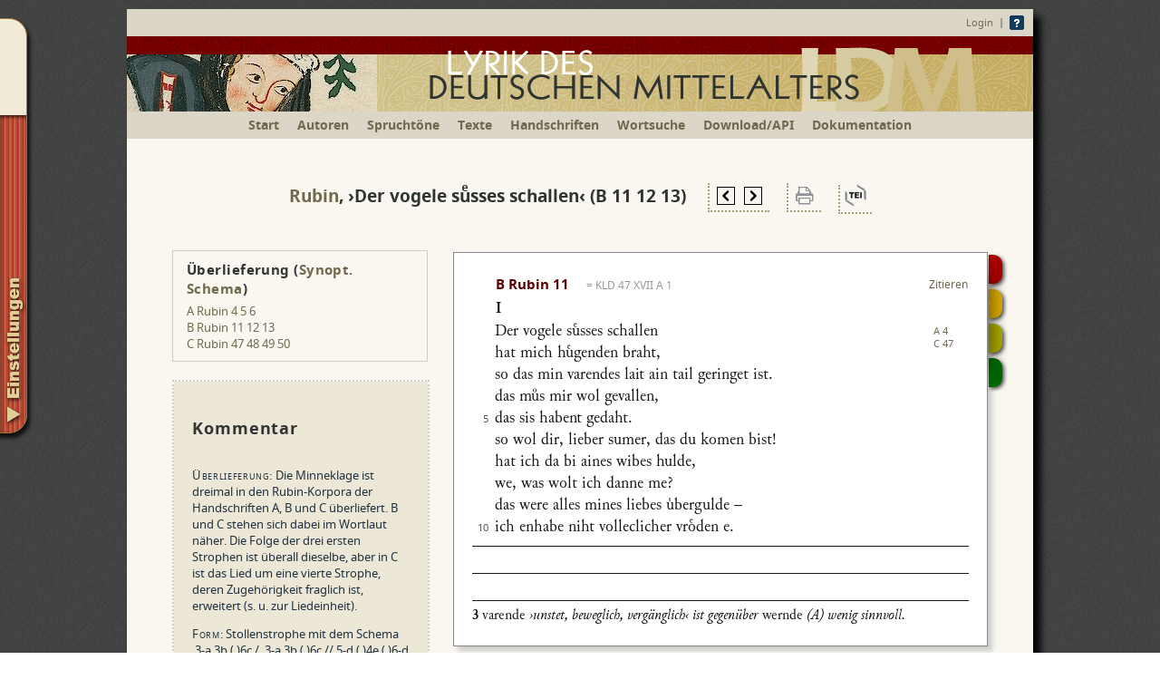

--- FILE ---
content_type: text/html; charset=ISO-8859-1
request_url: https://ldm-digital.de/show.php?au=Rubin&hs=B&lid=126
body_size: 22987
content:
<!DOCTYPE HTML>
<html>
	<head>
		<script>document.cookie='resolution='+Math.max(screen.width,screen.height)+("devicePixelRatio" in window ? ","+devicePixelRatio : ",1")+'; path=/; SameSite=Lax';
		</script>
		<link rel="shortcut icon" href="sk/img/favicon.ico" type="image/x-ico; charset=binary">
		<link rel="icon" href="sk/img/favicon.ico" type="image/x-ico; charset=binary">
		<meta charset="windows-1252">
		<meta name="viewport" content="width=device-width, initial-scale=1.0">
		<meta name="description" content="Digitale Neuedition des Minnesangs und der Sangspruchdichtung des deutschen Mittelalters">
				<title>Lyrik des deutschen Mittelalters</title>
		<link rel="stylesheet" type="text/css" href="fonts/junicode.css">
		<link rel="stylesheet" type="text/css" href="ldm_main5.css?v=15.7">
		<link rel="stylesheet" type="text/css" href="ldm_text.css?v=23.8">
		<link rel="stylesheet" type="text/css" href="ldm_farben.css">
		<link rel="stylesheet" type="text/css" href="buttons.css?v=30.8">
		<link rel="stylesheet" type="text/css" href="sk/js/atooltip.css">
		<!--[if IE]>
			<link rel="stylesheet" type="text/css" href="ldm_IE.css">
		<![endif]-->
		<script type="text/javascript" src="sk/js/jquery-1.8.3.min.js"></script>
		<script type="text/javascript" src="sk/ldm_konv_hs.js"></script>
		<script type="text/javascript" src="sk/ldm_konv_hs_app.js"></script>
		<script type="text/javascript" src="sk/ldm_konv_ed_app.js"></script>
		<script type="text/javascript" src="sk/ldm_konv_ed2.js"></script>
		<script type="text/javascript" src="sk/ldm_proc2.js?v=28.10"></script>
		<script type="text/javascript" src="sk/ldm_druck_proc.js"></script>
		<script type="text/javascript" src="doc/grammatikkuerzel.php"></script>
				<script type="text/javascript" src="sk/ldm_konv_tei_new.js"></script>
		<script type="text/javascript" src="sk/js/jquery.animate-shadow-min.js"></script>
		<script type="text/javascript" src="sk/js/jquery.atooltip.min.js"></script>
				<script type="text/javascript" src="sk/js/jquery.tablednd.1.0.5.min.js"></script>
		<script type="text/javascript" src="sk/js/jquery.hoverintent.minified.js"></script>
				<style type="text/css">
			.syn_li {
			font: 13px/16px Noto Sans, Tahoma, Helvetica, Verdana, sans-serif;
			border:2px solid #666;
			background: #eee;
			height: 55px;
			width: 50px;
			text-align:center;
			vertical-align:middle;
			position: relative;
			box-sizing: border-box;
			}
			.syn_dk {
			font: 13px/16px Noto Sans, Tahoma, Helvetica, Verdana, sans-serif;
			border:2px solid #666;
			background: #ccc;
			height: 55px;
			width: 50px;
			text-align:center;
			vertical-align:middle;
			box-sizing: border-box;
			}
			.syn_dot {
			font: 13px/16px Noto Sans, Tahoma, Helvetica, Verdana, sans-serif;
			border-left:2px solid white;
			border-right:2px solid white;
			height: 55px;
			width: 50px;
			text-align:center;
			vertical-align:middle;
			padding: 0;
			position: relative;
			box-sizing: border-box;
			}
			.syn_dotted_o {
			border-top: 2px dashed #666;
			}
			.syn_dotted_u {
			border-bottom: 2px dashed #666;
			}
			.syn_number {
			font: 12px Noto Sans, Tahoma, Helvetica, Verdana, sans-serif;
			}
			.ed-anz-text {
			padding: 0 0 0 15px;
			text-indent: -15px;
			vertical-align:baseline;
			width: 525px;
			}
			
			.ed-anz-spacer {
			height: 8px;
			padding: 0px;
			overflow: hidden;
			font: 5px/5px Junicode;
			} 
			.leerezeile {
			display: none;
			}
			.kommentar {
			position:relative;
			}
			
		</style>
		
		
	</head>
	
	<body bgcolor="#FFFFFF" text="#000000">
		<!--<div id="noscriptshad">An der Programmierung dieser Seite wird gerade gearbeitet. Bitte den Kommentareditor nicht benutzen!!</div>-->
		<div id="fade" style="display: none; position: absolute; top: 0%; left: 0%; width: 100%; height: 100%; background-color: black; z-index:2001; -moz-opacity: 0.6; opacity:.60; filter: alpha(opacity=60); position: fixed;"></div>
		<div id="container">
			<noscript>
<div id="noscriptshad">Diese Seite beinhaltet interaktive Bedienelemente. Um diese in vollem Umfang zu nutzen, aktivieren Sie bitte JavaScript.</div>
</noscript>
<div id="header"> 
<div style="padding:7px 10px; text-align:right;"><a href="/login.php?q=%2Fshow.php%3Fau%3DRubin%26hs%3DB%26lid%3D126" style="vertical-align: middle">Login</a> &nbsp;|&nbsp; <a href="/einf.php"><img style="vertical-align: middle; border:0" src="/img/question-mark_16.gif" width="16" height="16" title="Hinweise zur Benutzung"></a></div>
<a href="/" style="border: none;"><img src="/img/ldmlogo16.png" srcset="img/ldmlogo16.png 1000w, img/ldmlogo16s.png 712w" sizes="(min-width: 1024px) 1000px, (min-width: 712px) 712px, 100vw" style="border:0" width="100%" height="auto" alt="LDM Lyrik des deutschen Mittelalters - Digitale Edition"></a></div>
			<div id="menu"><ul><li class="minidisplay"><a class="nav" href="/" title="Startseite">Start</a></li><li><a class="nav" href="/autoren.php" title="Alle Minnesänger und Sangspruchdichter, von denen Texte angeboten werden">Autoren</a></li><li><a class="nav" href="/tonregister.php" title="Liste aller Spruchtöne, zu denen edierte Texte angeboten werden">Spruchtöne</a></li><li><a class="nav" href="/lieder.php" title="Liste aller Liedanfänge mit Filtermöglichkeit nach Liedgattungen">Texte</a></li><li><a class="nav" href="/mss.php" title="Liste aller Handschriften, aus denen edierte Texte angeboten werden">Handschriften</a></li><li><a class="nav" href="/suche.php" title="Volltextsuche innerhalb der mittelhochdeutschen Liedtexte">Wortsuche</a></li><li><a class="nav" href="/download.php">Download/API</a></li><li><a class="nav" href="/doc.php">Dokumentation</a></li></ul></div>

			<div id="container_inhalt">
				<ul id="navigation">
												<li class="home"><div style="width:230px; margin-right:30px;">
						<span class="textkonfmenu1"><label><input type="radio" name="anz" value="ms" >Anzeige: Transkription</label></span><br>
						<span class="textkonfmenu2"><label><input type="checkbox" id="abkz" name="abkz" value="1" >Abkürzungen auflösen</label><br></span>
						<span class="textkonfmenu2"><label><input type="checkbox" id="hsumbruch" name="hsumbruch" value="1" >Umbruch wie in der Handschrift</label><br></span><br>
						<span class="noedit-ausblenden">
							<span class="textkonfmenu1"><label><input type="radio" name="anz" value="ed" checked>Anzeige: Edition</label></span><br>
							<span class="ausblenden"><input type="checkbox" id="normalisierung" name="normalisierung" value="1" ><label for="normalisierung" id="normtag">Normalisiertes Mittelhochdeutsch</label><br></span>
							<span class="ausblenden textkonfmenu2"><label><input type="checkbox" id="voklaenge" name="voklaenge" value="1" >Vokallänge</label><br></span>
							<span class="ausblenden textkonfmenu2"><label><input type="checkbox" id="vokqual" name="vokqual" value="1" >Vokalqualität (Umlaut etc.)</label><br></span>
							<span class="ausblenden textkonfmenu2"><label><input type="checkbox" id="auslautsverh" name="auslautsverh" value="1" 
							>Auslautsverhärtung</label><br></span>
							<span class="ausblenden textkonfmenu2"><label><input type="checkbox" id ="kons" name="kons" value="1" >Konsonantenschreibung</label><br></span>
							<span class="ausblenden textkonfmenu2"><label><input type="checkbox" id ="mark" name="mark" value="1" >normalisierte Graphien markieren</label><br></span>
							<label><input type="checkbox" id="interpunktion" name="interpunktion" value="1" >Interpunktion ausschalten</label><br>
							<span class="textkonfmenu2"><label><input type="checkbox" id="interpunktion_anf" name="interpunktion_anf" value="1" >nur Sprechermarkierungen</label><br></span>
							<span class="noedit-ausblenden ausfuehrl-ausblenden"><label><input type="checkbox" id="appausf" name="appausf" value="1" >ausführl. Hilfestellung zum Text</label><br></span><br>
						</span>
						<label><input type="checkbox" id="appinv" name="appinv" value="1" checked>Kursivierung im Apparat invertieren</label><br>
						<!--<label><input type="checkbox" id="applemm" name="applemm" value="1" checked>Lemmatisierter Apparat</label><br>-->
						<label><input type="checkbox" id="appmerge" name="appmerge" value="1" >Apparat ans Liedende</label><br>
					<span style="font-size:10px; line-height:14px; display: inline-block; margin-top: 10px;" title="Wenn Sie es wünschen, können Sie hier ein sog. Cookie auf Ihrem Rechner speichern. Die oben gewählten Einstellungen werden dann immer als Standard benutzt."><a style="cursor: pointer; color: #70694F;" onclick="setCookie('mode',zitmode(),3650,'/','.ldm-digital.de'); $('#container').css('overlay:hidden'); $('#cookieset').fadeIn(200); $('#fade').fadeIn(200);"><b>Individuell anpassen: Einstellungen als Standardwerte speichern</b></a></span><br></div>
					</li>
					
				</ul>
				<div id="cookieset" class="fadebox" style="min-height:70px; top:150px; position:fixed;">
					<img src="/img/close-button.png" width="29" height="29" onclick ="$('#cookieset').fadeOut(200); $('#fade').fadeOut(200);" style="display: block; position:absolute; top: -10px; right: -10px; height: 29px; cursor: pointer;">
					Die Einstellungen der Textansicht wurden gespeichert.<br><br>
					Sie bleiben auf diesem Rechner und in diesem Browser als Standardeinstellungen gültig, bis Sie sie mit anderen Einstellungen überschreiben.
				</div>
				
				<div class="liedueschr"><a href="autoren.php?au=Rubin" title="Übersicht Rubin"><span id="auth0" data-gnd="104096047">Rubin</span></a>, <span class="nobr" id="liedtitel0">&rsaquo;Der vogele su<span class="combchar-e">&#x0364;</span>sses schallen&lsaquo;</span> <span id="liedsigle0" class="nobr">(B  11 12 13)</span>					<span class="nobr">&emsp;<span style="vertical-align: middle; padding: 3px 8px 0pt; border-bottom: 2px dotted rgb(168, 158, 123); border-left: 2px dotted rgb(168, 158, 123);"><a href="/show.php?au=Rubin&amp;hs=B&amp;lid=125" onclick="setCookie('aktmode',zitmode(),0.0001,'/','.ldm-digital.de')" title="In der Handschrift vorausgehendes Lied"><img class="spri20" src="img/transp18.gif" src="/sk/img/prev_page20.gif" border="0" width="20" height="20" alt="Lied zurück"></a>&ensp;<a href="/show.php?au=Rubin&amp;hs=B&amp;lid=127" onclick="setCookie('aktmode',zitmode(),0.0001,'/','.ldm-digital.de')" title="In der Handschrift folgendes Lied"><img class="spri20" src="img/transp18.gif" style="background-position: -25px 0;" border="0" width="20" height="20" alt="Lied vor"></a></span>&emsp;<span style="vertical-align: middle; padding: 3px 8px 0pt; border-bottom: 2px dotted rgb(168, 158, 123); border-left: 2px dotted rgb(168, 158, 123);"><a href="strophensynopse.php?li=126&amp;solo=1&amp;mode=" id="soloprint" title="Druckansicht (PDF)" target="_blank"><img class="spri20" src="img/transp18.gif" style="background-position: -210px 0;" border="0" width="20" height="20" alt="Drucker"></a></span>&emsp;<span style="vertical-align: middle; padding: 3px 5px 0pt; border-bottom: 2px dotted rgb(168, 158, 123); border-left: 2px dotted rgb(168, 158, 123);"><a href="javascript:document.teiformges.submit();" title="Textexport als XML/TEI"><img class="spri20" src="img/transp18.gif" style="background-position: -152px 0;" border="0" width="25" height="25" alt="TEI Icon"></a></span><form style="display:none;" name="teiformges" method="post" action="teiexp.php" accept-charset="utf-8" target="_blank"><input type="hidden" id="teihid" name="qu" value=""></form></span></div>
					
					<div style="position:absolute;">
						<div class="noedit" id="metrhinweis_outer_126" style="font-weight: normal; font-size: 13px; text-align: left; color: black; text-shadow: none; display: none;"><img src="/img/close-button.png" width="29" height="29" onclick ="$('#metrhinweis_outer_126').fadeOut(200);" style="display: block; position:absolute; top: -10px; right: -10px; height: 29px; cursor: pointer;"><b>Hinweis:</b> Zu diesem Lied wird eine metrische Lesehilfe angeboten. <a onclick="$('#metrhinweis_inner_126').toggle();" style="cursor: pointer; color: #70694F;">(Ausführliche Erklärung)</a><div id="metrhinweis_inner_126" style="display: none;"><b>Aktivieren</b> Sie die Lesehilfe im ausklappbaren Einstellungen-Menü am linken Seitenrand unter dem Punkt ›ausführliche Hilfestellung zum Text‹.<br><b>Verwendete Zeichen:</b><br>
							<span style="width:70px; display:inline-block;"><span style="font-size:130%;">´</span> &nbsp; (Akut)</span>= Hebung (betonte Silbe)<br>
							<span style="width:70px; display:inline-block;"><span style="font-size:130%;">`</span> &nbsp; (Gravis)</span>= Nebenhebung<br>
							<span style="width:70px; display:inline-block;">e&#x0323;</span>= Elision (Silbe stumm)<br>
							<div style="width:70px; float:left;"><span style="font-size:130%;">&#x203F;</span></div><div style="width:170px; float:left;">= Krasis (zwei Silben müssen zu einer Silbe verschmolzen gesprochen werden, z. B. <i>daz ist</i> > <i>dast</i>)</div><br>
							<div style="width:70px; float:left; clear:left"><span class="e-schweb">e, en, er</span></div><div style="width:170px; float:left;">= zu ergänzende unbeton&shy;te End- und Mittelsilben</div><br>
							Eine ausführlichere Begründung dieser Operationen finden Sie in der <a class="pf" href="/einfuehrungedition.php#p38">Ein&shy;füh&shy;rung in die Edition</a>. 
						</div></div>
						<div class="ueberlief" id="ue_126"><h4 style="margin:0 0 5px 0; font-size: 14.7px; letter-spacing:0.03em;">Überlieferung 							(<a onclick="show_synop(126);" style="cursor: pointer; color: #70694F;">Synopt. Schema</a>)
							</h4><a href="/show.php?au=Rubin&amp;hs=A&amp;lid=130">A Rubin 4 5 6</a><br>
<a href="/show.php?au=Rubin&amp;hs=B&amp;lid=126">B Rubin 11 12 13</a><br>
<a href="/show.php?au=Rubin&amp;hs=C&amp;lid=115">C Rubin 47 48 49 50</a><br>
 
						</div> 
						
						
													<div id="synop_126" class="fadebox" data-merg="130,126,115" data-lkid="86" data-ct="1" style="top:-150px;">
								<img src="/img/close-button.png" width="29" height="29" onclick ="$('#synop_126').fadeOut(200); $('#synop_inner_126').html(''); $('#fade').fadeOut(200);" style="display: block; position:absolute; top: -10px; right: -10px; height: 29px; cursor: pointer;">
								<div id="synop_inner_126"><img src="img/ajax-loader-transp.gif" width="50" height="50" border=0 style="margin:75px 0;"></div>
								
							</div>
								<div class="kommentar" id="kommLID_126" ><textarea name="Ktext" id="area126" style="display:none" rows="4" cols="10"></textarea>
		<div class="komm_inner" lang="de" id="komm_inner_126"> <h3>
	Kommentar</h3>
<p>
	<span class="komm_sektion">&Uuml;berlieferung:</span> Die Minneklage ist dreimal in den Rubin-Korpora der Handschriften A, B und C &uuml;berliefert. B und C stehen sich dabei im Wortlaut n&auml;her. Die Folge der drei ersten Strophen ist &uuml;ber&shy;all dieselbe, aber in C ist das Lied um eine vierte Strophe, deren Zugeh&ouml;rig&shy;keit fraglich ist, erweitert (s. u. zur Lied&shy;ein&shy;heit).</p>
<p>
	<span class="komm_sektion">Form:</span> Stollenstrophe mit dem Schema <span class="glossmetr" lang="de" style="background-color:inherit;">.3-a 3b (.)6c / .3-a 3b (.)6c // 5-d (.)4e (.)6-d 6e</span></p>
<p>
	<span id="lv0" class="lv" data-au="Von Kraus" data-j="" data-ser="101"><span class="kap">Von Kraus</span></span> zieht in seiner Edition nach dem Vorgang von <span id="lv1" class="lv" data-au="Plenio" data-j="" data-ser="582"><span class="kap">Plenio</span></span>, S. 94, V. 1+2 sowie V. 4+5 zu einem Langvers zusammen. Seine Angabe, nach V. 1 und 4 st&uuml;nde nirgends Reimpunkt (KLD Bd. I, S. 352), ist aber offensichtlich falsch (vgl. Hs. C).</p>
<p>
	Abweichungen: A III,3 fehlt eine Hebung; Hebungsprall (oder fehlende Hebung) in C II,5; der vorletzte Vers ist in A II um zwei Hebungen, in B II und C III um eine Hebung zu kurz.</p>
<p>
	<span class="komm_sektion">Inhalt:</span> Die Freude des S&auml;ngers &uuml;ber den Sommer w&auml;re nur dann voll&shy;kommen, wenn er auch des <em>eine[n] wibes hulde</em> bes&auml;&szlig;e (Str. I). Allerdings hat sie ihm noch nie Freude geschenkt, was ihn nicht hindert, in der Hoffnung (<em>minneklicher wan</em>) auf ein perpetuum mobile der Freude (<em>daz du<span class="combchar-i">&#781;</span> fro<span class="combchar-e">&#868;</span>ide nu<span class="combchar-i">&#781;</span>we fro<span class="combchar-e">&#868;</span>ide bringe</em>) den Dienst fortzusetzen (Str. II). Die weiter bestehende Hoffnung auf Erh&ouml;rung beruht auf weiter und immer neu (III,6) vorgebrachtem Singen. Die nur in C &uuml;ber&shy;lieferte Str. IV diskutiert den Vorrang von Tugend oder Sch&ouml;nheit im Frauenpreis.</p>
<p>
	<span class="komm_sektion">Lied&shy;ein&shy;heit:</span> Die &auml;ltere Forschung (<span id="lv2" class="lv" data-au="Zupitza" data-j="" data-ser="334"><span class="kap">Zupitza</span></span>, <span id="lv3" class="lv" data-au="von Kraus" data-j="" data-ser="101"><span class="kap">von Kraus</span></span>, <span id="lv4" class="lv" data-au="Kaiser" data-j="" data-ser="312"><span class="kap">Kaiser</span></span>) hat einhellig die (allein in C &uuml;berlieferte) vierte Strophe abgetrennt, die keinerlei inhaltliche Ankn&uuml;pfung an die anderen Strophen zeigt. Es liegt also auch hier das bei Rubin nicht unbekannte Ph&auml;nomen des gespaltenen Tons vor. <span class="kap">Kaiser</span>, S. 32f. demonstriert deutliche Ankl&auml;nge zwischen der vierten Strophe und Lied <a href="https://www.ldm-digital.de/show.php?au=Rubin&amp;hs=A&amp;lid=134">A 20&ndash;22</a> = C 61&ndash;63, unter anderem die Aufnahme des Reims <em>scho<span class="combchar-e">&#868;</span>ne : kro<span class="combchar-e">&#868;</span>ne</em>, und deutet die Strophe als eine Rechtferti&shy;gung gegen&uuml;ber einem (evtl. auch nur fingierten) Einspruch der Dame oder der Gesellschaft gegen jenes Lied. Inhaltlich biete die Strophe also eine Art korrigie&shy;renden Nachtrag zu einem fr&uuml;heren Lied. Diese <em>retractatio</em> erfolge aber nicht in Form eines eigenen Antwortliedes und auch nicht in der Strophenform des stichwortgebenden Liedes, sondern &raquo;im Ton des jeweils folgenden Liedes&laquo;, sie &raquo;figuriert gleichsam als Fu&szlig;note innerhalb des geordneten Ganzen&laquo; einer Liedreihe, die untereinander fest verkettet sei (<span class="kap">Kaiser</span>, S. 35).</p>
<p>
	<span class="komm_sektion">Intertextuelle Bez&uuml;ge:</span> Die erste Strophe zitiert mit dem Sommermotiv und dem seltenen Wort <em>h&uuml;gende </em>eine Reinmar-Strophe (MF 165,1), vgl. <span class="kap">Kaiser</span>, S. 61. Hier findet auch C IV ihren Pr&auml;text, da diese Reinmar-Strophe auch die Konkurrenz zwischen Sch&ouml;nheit und Tugend thematisiert und dar&uuml;berhinaus ebenfalls den Reim <em>sch&oelig;ne : kr&oelig;ne</em> einsetzt. Auf die Frage der Lied&shy;ein&shy;heit wirft das ein zus&auml;tzliches Licht.</p>
<p>
	In II,6 findet sich &raquo;geradezu ein w&ouml;rtliches Zitat aus dem tongleichen&laquo; Walther-Lied L 93,19 (<span id="lv5" class="lv" data-au="Wachinger" data-j="" data-ser="329"><span class="kap">Wachinger</span></span>, S. 487f.); wie diese Form der Inter&shy;textuali&shy;t&auml;t zu deuten ist, w&auml;re n&auml;her zu unter&shy;suchen. Parodie oder Polemik h&auml;lt <span class="kap">Wachinger </span>f&uuml;r unwahr&shy;schein&shy;lich; er geht eher von &raquo;freie[m] Anklingen&shy;lassen der verehrten und verf&uuml;g&shy;baren Tradition&laquo; aus. Gisela Kornrumpf hat vorgeschlagen, &raquo;die Zeilen 3, 3f. [hier III, 4ff.] des Rubin-Liedes (<em>daz si von m&icirc;nem singen baz bedenke sich, s&ocirc; daz also niuwez in ir &ocirc;ren g&acirc;t</em>) als eine versteckte Pointe [zu] deuten: im Kontext zielen sie zwar prim&auml;r auf die Erneuerung des eigenen fr&uuml;heren Minnelobs mit dem beginnenden Sommer; doch k&ouml;nnte die Formulie&shy;rung mit einem Hintersinn zugleich auf die Erneuerung des fremden und alten Tons anspielen und eventuelle <em>doene&shy;diep</em>-Vorw&uuml;rfe ironisch &uuml;ber&shy;spielen.&laquo; (<span class="kap">Kornrumpf </span>brieflich, zit. nach <span class="kap">Wachinger</span>)</p>
<p>
	<span class="hgsig">Sonja Glauch</span></p>
<div class="literatur"><a href="javascript:void(0)" id="litclick">&#x25ba; Literatur</a><div id='lit' style="display:none;"><span id="litaut"><img src="img/ajax-loader-transp.gif" width="50" height="50" border=0></span><a href="/login.php?q=%2Fshow.php%3Fau%3DRubin%26hs%3DB%26lid%3D126" class="graflink" title="Literaturliste direkt in der bibliographischen Datenbank einsehen" target="_blank"><img class="spri20" src="img/transp18.gif" style="background-position: -180px 0; vertical-align: top; margin-left: 15px;" width="23" height="16" alt="Literaturliste"></a></div></div>	</div></div>
	<script type="text/javascript">
	
	var loaded = false;
	
	$('#litclick').click(function(e) {
		e.stopPropagation();
		if (!loaded) {
			var abfrage = "Liednr =86 OR Lied_eig =126";
			ajax = $.ajax({
				type: 'GET',
				url: 'loadliterature.php',
				data: "literaturabfrage="+encodeURIComponent(abfrage.replace(/'/g,'%27')),
				beforeSend: function(jqXHR) {
					jqXHR.overrideMimeType("text/html;charset=iso-8859-1");
				},
				success: function(data)
				{
					data = data.replace(/Sangspruch/g,"Sang&shy;spruch");
					$('#litaut').html(data);
					loaded = true;
				}
			});
			
			
		}
		$('#lit').toggle();	
		
		
	});
</script>
<div class="kommdatum" id="kommdatum_126">Kommentar veröffentlicht am 31.03.2016; zuletzt geändert am 06.05.2024.</div><div id="anthol_126" style="border: 1px solid #ccc; position: relative; left: 50px; width: 250px; margin-top: 8px; margin-bottom: 5px; padding: 10px 15px; font-size: 13px;">Gehört zur Anthologie: Minne- bzw. Werbelied</div>					</div>
					<div class="liedrahmen" id="li_126">
						<div class="handle" style="width:590px; position:relative;">					<table style="width:100%; table-layout:fixed;" border="0" class="preview-text" data-norm="1" data-zl="9" id="ct0">
						<colgroup>
							<col class="col leichbau" style="width:auto">
							<col class="width_zlnr" style="width:20px">
							<col class="width_initial wi0" style="width:100px">
							<col class="width_text wt0" style="width:425px">
						</colgroup>
						<tr>
							<td class="col leichbau" style="width:auto"></td>
							<td class="width_zlnr" style="width:20px"></td>
							<td class="width_initial wi0" style="width:100px"></td>
							<td class="width_text wt0" style="width:425px"></td>
						</tr>
						<tr><td colspan="2">&nbsp;</td><td colspan="2" class="ueschrift"><span id="strnum_0">B Rubin 11</span> 						<span class="Konkordanz"><span class="gloss" lang="de" style="margin-top: -45px; width: 135px; border-bottom: none; " data-tooltip="Die vollen Titel der hier mit Kürzeln bezeichneten älteren Editionen sind in der Dokumentation (Siglen zitierter Druckwerke) verzeichnet. Dort finden sich auch nähere Erläuterungen zur eingesetzten Zählweise, wo diese nicht allgemein fachüblich ist (z. B. HMS, SNE).">= KLD 47 XVII A 1</span></span><a href="#" class="zitat" title="Zitiervorschlag und Permalinks" id="zit0" data-zit="B Rubin 11, hg. von Sonja Glauch, in: Lyrik des deutschen Mittelalters, online hg. von Manuel Braun, Sonja Glauch und Florian Kragl. Veröffentlicht seit 31.03.2016.<br><br>Das Lied im angezeigten Wortlaut zitieren/verlinken:<br>https://www.ldm-digital.de/show.php?lid=126&amp;mode=<br><br>Die Strophe im angezeigten Wortlaut zitieren/verlinken:<br>https://www.ldm-digital.de/show.php?au=Rubin&amp;hs=B&amp;str=11&amp;mode=<br><br>Weitere Hinweise zur Zitierempfehlung und Versionsdokumen&shy;tation finden Sie im Hauptmenü unter <a href='/doc.php?d=6'>Dokumentation</a>.">Zitieren</a></td></tr>
								
				<form name="teiform0" method="post" action="https://teibyexample.org/xquery/TBEvalidator.xq" target="_blank">
					<input type="hidden" id ="hrsg0" name="hrsg" value="Sonja Glauch">
					<input type="hidden" id ="pubd0" name="pubd" value="31.03.2016">
					<input type="hidden" id ="verd0" name="versd" value="">
					<input type="hidden" id ="msc0" name="msc" value="Stuttgart, LB, HB XIII 1">
					<input type="hidden" id ="fol0" name="fol" value="pag. 135">
					<input type="hidden" id ="src0" name="src" value="http://digital.wlb-stuttgart.de/purl/bsz319421317/page/143">
					<input type="hidden" id ="ldm0" name="ldm" value="B Rubin 11">
				</form>
				<tr><td class="pad0" id="tdimg0" colspan="4" valign="top">
					<div class="digicontainer" id="digc_0"><div class="imgcontainer">
						
						<img class="digi" data-src="https://digital.wlb-stuttgart.de/content/urn:nbn:de:bsz:24-digibib-bsz3194213177/jpg/max/00000143.jpg" src="/sk/img/loaddigi.gif" onerror="if (this.src != '/sk/img/loaddigi.gif') this.src = '/sk/img/nodigi.gif';" id="digimg_0" data-yoffset="10" data-xoffset="11" data-yoffsetu="28" data-xoffsetu="100" data-bibr="1100" data-fakt="25" alt="Digitalisat">							<div id="hsimg_sig_0" style="height: auto; width: auto; display: block; position: absolute; left: 0px; bottom: 0px; -moz-user-select: none; visibility: visible;">
								<div style="height: 100%; width: 100%; left: 0px; bottom: 0px; position: absolute; background-color: black; opacity: 0.5;"></div>
								<div id="hsimg_sigt_0" data-fol="" style="text-align: left; vertical-align: middle; left: 0px; bottom: 0px; position: relative; display: block; color: white; font: 10px/12px Noto Sans, Tahoma, Helvetica, Verdana, sans-serif; font-style: normal; font-weight: bold; white-space: nowrap; padding: 2px 6px; text-shadow: 0px 0px 4px black;">Weingartner Liederhandschrift (Stuttgart, LB, HB XIII 1), pag. 135</div></div></div>								
																	<div class="digi_menuholder">
										<a href="http://dfg-viewer.de/v2/?set[mets]=http%3A%2F%2Fdigital.wlb-stuttgart.de%2Fmets%2Furn%3Anbn%3Ade%3Absz%3A24-digibib-bsz3194213177&amp;set[image]=143" target="_blank"><img class="spri20" src="img/transp18.gif" style="background-position: -125px 0; margin: 2px 4px;" width="23" height="23" title="Ansicht ganze Seite im DFG-Viewer" alt="Logo DFG-Viewer" border=0></a>										<img class="spri20" src="img/transp18.gif" style="background-position: -50px 0; margin: 2px 4px; cursor:pointer;" width="20" height="20" title="Bild nach oben scrollen" alt="Bild nach oben scrollen" border=0 onmousedown="beginScroll(0,15)" onmouseup="endScroll(0)">
										<img class="spri20" src="img/transp18.gif" style="background-position: -75px 0; margin: 2px 4px; cursor:pointer;" width="20" height="20" title="Bild nach unten scrollen" alt="Bild nach unten scrollen" border=0 onmousedown="beginScroll(0,-15)" onmouseup="endScroll(0)">
										<img id="img_chg_btn_0_p" class="spri20" src="img/transp18.gif" style="margin: 2px 4px; cursor:pointer; display:none;" width="20" height="20" title="Zum Strophenanfang blättern" alt="Zum Strophenanfang blättern" border=0 onclick="img_chg(0,-1)">
										<img id="img_chg_btn_0_n" class="spri20" src="img/transp18.gif" style="background-position: -25px 0; margin: 2px 4px; cursor:pointer; display:none;" width="20" height="20" title="Zum Strophenende blättern" alt="Zum Strophenende blättern" border=0 onclick="img_chg(0,1)">
									<img class="spri20" src="img/transp18.gif" style="background-position: -100px 0; margin: 2px 20px 2px 4px; cursor:pointer;" width="20" height="20" title="Bild schließen" alt="Bild schließen" border=0 onclick="img_vis(0)"></div>
															</div></td></tr>
							
							<tr><td colspan="2">&nbsp;</td><td colspan="2"><b><span id="label_0">I</span></b></td></tr>
<tr><td class="pad0" style="vertical-align: top;"><div class="parallelstrophen" id="pl0" title="Parallelüberlieferung der Strophe"><a href="/show.php?au=Rubin&amp;hs=A&amp;str=4">A 4</a><br>
<a href="/show.php?au=Rubin&amp;hs=C&amp;str=47">C 47</a><br>
</div>
</td></tr>
<tr><td class="leichbau" id="leichbau0_0"></td><td class="ed-anz-num" id="zlnr0_0"></td><td class="ed-anz-text" colspan="2" style="visibility:hidden;" id="pt0_0">[ini D|1|rot]er vogele #s{#v^e|&uuml;e}{#s#s|z}e{s|z} #schallen&middot;</td></tr>
<tr><td class="leichbau" id="leichbau0_1"></td><td class="ed-anz-num" id="zlnr0_1"></td><td class="ed-anz-text" colspan="2" style="visibility:hidden;" id="pt0_1">h{a|&acirc;}t mich h{#v^e|&uuml;}genden [[4 i&not;h&uuml;gen~i hier &rsaquo;freuen&lsaquo;.]] br{a|&acirc;}ht&middot;,[[4 i&not;bringen~i hier &rsaquo;in einen Zustand bringen, machen&lsaquo;.]] /</td></tr>
<tr><td class="leichbau" id="leichbau0_2"></td><td class="ed-anz-num" id="zlnr0_2"></td><td class="ed-anz-text" colspan="2" style="visibility:hidden;" id="pt0_2">#s{o|&ocirc;} da{s|z} m{i|&icirc;}n varende{s|z} [[3 i&not;varende~i &rsaquo;unstet, beweglich, verg&auml;nglich&lsaquo; ist gegen&uuml;ber i&not;wernde~i (A) wenig sinnvoll.]] l{ai|ei}t {ai|ei}n t{ai|ei}l geringet i#st&middot;.</td></tr>
<tr><td class="leichbau" id="leichbau0_3"></td><td class="ed-anz-num" id="zlnr0_3"></td><td class="ed-anz-text" colspan="2" style="visibility:hidden;" id="pt0_3">da{s|z} / m{#v^o|uo}{s|z} mir wol gevallen&middot;,</td></tr>
<tr><td class="leichbau" id="leichbau0_4"></td><td class="ed-anz-num" id="zlnr0_4"></td><td class="ed-anz-text" colspan="2" style="visibility:hidden;" id="pt0_4">da{s|z} #sis habent ged{a|&acirc;}ht&middot;.</td></tr>
<tr><td class="leichbau" id="leichbau0_5"></td><td class="ed-anz-num" id="zlnr0_5"></td><td class="ed-anz-text" colspan="2" style="visibility:hidden;" id="pt0_5">#s{o|&ocirc;} / wol dir, lieber #s#vmer, da{s|z} d#v komen bi#st&middot;!</td></tr>
<tr><td class="leichbau" id="leichbau0_6"></td><td class="ed-anz-num" id="zlnr0_6"></td><td class="ed-anz-text" colspan="2" style="visibility:hidden;" id="pt0_6">h{a|&aelig;}t ich d{a|&acirc;} / b{i|&icirc;} {ai|ei}nes w{i|&icirc;}bes h#vlde&middot;,</td></tr>
<tr><td class="leichbau" id="leichbau0_7"></td><td class="ed-anz-num" id="zlnr0_7"></td><td class="ed-anz-text" colspan="2" style="visibility:hidden;" id="pt0_7">w{e|&ecirc;}, wa{s|z} wolt ich danne m{e|&ecirc;}&middot;? /</td></tr>
<tr><td class="leichbau" id="leichbau0_8"></td><td class="ed-anz-num" id="zlnr0_8"></td><td class="ed-anz-text" colspan="2" style="visibility:hidden;" id="pt0_8">da{s|z} w{##e|&aelig;}re alles m{i|&icirc;}nes liebes {#v^i|&uuml;}berg#vlde&middot; &ndash;</td></tr>
<tr><td class="leichbau" id="leichbau0_9"></td><td class="ed-anz-num" id="zlnr0_9"></td><td class="ed-anz-text" colspan="2" style="visibility:hidden;" id="pt0_9">ich enha-/be niht vollecl{i|&icirc;}cher vr{o^e|&ouml;u}den {e|&ecirc;}&middot;. /</td></tr>
<tr><td colspan="4" class="ed-anz-spacer">&nbsp;</td></tr>
<tr><td colspan="4" style="display: none;" class="apparat" id="ap1_0"></td></tr>
<tr><td colspan="4" style="display: none;" class="apparat" id="ap2_0"></td></tr>
<tr><td colspan="4" style="display: none;" class="apparat" id="ap3_0"></td></tr>
</table>
<div class="menuHolder2" id="mh_0">
<ul class="menu2"><li><a onclick="img_vis(0)" href="javascript:void(0)" class="red" title="Anzeige des Handschriftendigitalisates ">Digitalisat</a></li><li><a href="strophensynopse.php?li=126&amp;mode=" id="printssyn" target="_blank" class="orange" style="letter-spacing: -0.05em;">Strophensynopse</a></li><li><a href="textsynopse.php?li=126&amp;mode=" id="printtsyn" target="_blank" class="yellow">Textsynopse</a></li><li><a href="mitteilung.php?strid=378" class="green" title="Hier können Sie uns eine Mitteilung senden, falls Sie auf einen Fehler gestoßen sind oder einen Verbesserungsvorschlag kennen ">Beitragen</a></li></ul>
<div class="shadow"></div>
</div></div>
<div class="handle" style="width:590px; position:relative;">					<table style="width:100%; table-layout:fixed;" border="0" class="preview-text" data-norm="1" data-zl="9" id="ct1">
						<colgroup>
							<col class="col leichbau" style="width:auto">
							<col class="width_zlnr" style="width:20px">
							<col class="width_initial wi1" style="width:100px">
							<col class="width_text wt1" style="width:425px">
						</colgroup>
						<tr>
							<td class="col leichbau" style="width:auto"></td>
							<td class="width_zlnr" style="width:20px"></td>
							<td class="width_initial wi1" style="width:100px"></td>
							<td class="width_text wt1" style="width:425px"></td>
						</tr>
						<tr><td colspan="2">&nbsp;</td><td colspan="2" class="ueschrift"><span id="strnum_1">B Rubin 12</span> 						<span class="Konkordanz"><span class="gloss" lang="de" style="margin-top: -45px; width: 135px; border-bottom: none; " data-tooltip="Die vollen Titel der hier mit Kürzeln bezeichneten älteren Editionen sind in der Dokumentation (Siglen zitierter Druckwerke) verzeichnet. Dort finden sich auch nähere Erläuterungen zur eingesetzten Zählweise, wo diese nicht allgemein fachüblich ist (z. B. HMS, SNE).">= KLD 47 XVII A 2</span></span><a href="#" class="zitat" title="Zitiervorschlag und Permalinks" id="zit1" data-zit="B Rubin 12, hg. von Sonja Glauch, in: Lyrik des deutschen Mittelalters, online hg. von Manuel Braun, Sonja Glauch und Florian Kragl. Veröffentlicht seit 31.03.2016.<br><br>Das Lied im angezeigten Wortlaut zitieren/verlinken:<br>https://www.ldm-digital.de/show.php?lid=126&amp;mode=<br><br>Die Strophe im angezeigten Wortlaut zitieren/verlinken:<br>https://www.ldm-digital.de/show.php?au=Rubin&amp;hs=B&amp;str=12&amp;mode=<br><br>Weitere Hinweise zur Zitierempfehlung und Versionsdokumen&shy;tation finden Sie im Hauptmenü unter <a href='/doc.php?d=6'>Dokumentation</a>.">Zitieren</a></td></tr>
								
				<form name="teiform1" method="post" action="https://teibyexample.org/xquery/TBEvalidator.xq" target="_blank">
					<input type="hidden" id ="hrsg1" name="hrsg" value="Sonja Glauch">
					<input type="hidden" id ="pubd1" name="pubd" value="31.03.2016">
					<input type="hidden" id ="verd1" name="versd" value="">
					<input type="hidden" id ="msc1" name="msc" value="Stuttgart, LB, HB XIII 1">
					<input type="hidden" id ="fol1" name="fol" value="pag. 135">
					<input type="hidden" id ="src1" name="src" value="http://digital.wlb-stuttgart.de/purl/bsz319421317/page/143">
					<input type="hidden" id ="ldm1" name="ldm" value="B Rubin 12">
				</form>
				<tr><td class="pad0" id="tdimg1" colspan="4" valign="top">
					<div class="digicontainer" id="digc_1"><div class="imgcontainer">
						
						<img class="digi" data-src="https://digital.wlb-stuttgart.de/content/urn:nbn:de:bsz:24-digibib-bsz3194213177/jpg/max/00000143.jpg" src="/sk/img/loaddigi.gif" onerror="if (this.src != '/sk/img/loaddigi.gif') this.src = '/sk/img/nodigi.gif';" id="digimg_1" data-yoffset="28" data-xoffset="9" data-yoffsetu="47" data-xoffsetu="100" data-bibr="1100" data-fakt="25" alt="Digitalisat">							<div id="hsimg_sig_1" style="height: auto; width: auto; display: block; position: absolute; left: 0px; bottom: 0px; -moz-user-select: none; visibility: visible;">
								<div style="height: 100%; width: 100%; left: 0px; bottom: 0px; position: absolute; background-color: black; opacity: 0.5;"></div>
								<div id="hsimg_sigt_1" data-fol="" style="text-align: left; vertical-align: middle; left: 0px; bottom: 0px; position: relative; display: block; color: white; font: 10px/12px Noto Sans, Tahoma, Helvetica, Verdana, sans-serif; font-style: normal; font-weight: bold; white-space: nowrap; padding: 2px 6px; text-shadow: 0px 0px 4px black;">Weingartner Liederhandschrift (Stuttgart, LB, HB XIII 1), pag. 135</div></div></div>								
																	<div class="digi_menuholder">
										<a href="http://dfg-viewer.de/v2/?set[mets]=http%3A%2F%2Fdigital.wlb-stuttgart.de%2Fmets%2Furn%3Anbn%3Ade%3Absz%3A24-digibib-bsz3194213177&amp;set[image]=143" target="_blank"><img class="spri20" src="img/transp18.gif" style="background-position: -125px 0; margin: 2px 4px;" width="23" height="23" title="Ansicht ganze Seite im DFG-Viewer" alt="Logo DFG-Viewer" border=0></a>										<img class="spri20" src="img/transp18.gif" style="background-position: -50px 0; margin: 2px 4px; cursor:pointer;" width="20" height="20" title="Bild nach oben scrollen" alt="Bild nach oben scrollen" border=0 onmousedown="beginScroll(1,15)" onmouseup="endScroll(1)">
										<img class="spri20" src="img/transp18.gif" style="background-position: -75px 0; margin: 2px 4px; cursor:pointer;" width="20" height="20" title="Bild nach unten scrollen" alt="Bild nach unten scrollen" border=0 onmousedown="beginScroll(1,-15)" onmouseup="endScroll(1)">
										<img id="img_chg_btn_1_p" class="spri20" src="img/transp18.gif" style="margin: 2px 4px; cursor:pointer; display:none;" width="20" height="20" title="Zum Strophenanfang blättern" alt="Zum Strophenanfang blättern" border=0 onclick="img_chg(1,-1)">
										<img id="img_chg_btn_1_n" class="spri20" src="img/transp18.gif" style="background-position: -25px 0; margin: 2px 4px; cursor:pointer; display:none;" width="20" height="20" title="Zum Strophenende blättern" alt="Zum Strophenende blättern" border=0 onclick="img_chg(1,1)">
									<img class="spri20" src="img/transp18.gif" style="background-position: -100px 0; margin: 2px 20px 2px 4px; cursor:pointer;" width="20" height="20" title="Bild schließen" alt="Bild schließen" border=0 onclick="img_vis(1)"></div>
															</div></td></tr>
							
							<tr><td colspan="2">&nbsp;</td><td colspan="2"><b><span id="label_1">II</span></b></td></tr>
<tr><td class="pad0" style="vertical-align: top;"><div class="parallelstrophen" id="pl1" title="Parallelüberlieferung der Strophe"><a href="/show.php?au=Rubin&amp;hs=A&amp;str=5">A 5</a><br>
<a href="/show.php?au=Rubin&amp;hs=C&amp;str=48">C 48</a><br>
</div>
</td></tr>
<tr><td class="leichbau" id="leichbau1_0"></td><td class="ed-anz-num" id="zlnr1_0"></td><td class="ed-anz-text" colspan="2" style="visibility:hidden;" id="pt1_0">[ini I|1|blau]ch bin noch iender #selten&middot;</td></tr>
<tr><td class="leichbau" id="leichbau1_1"></td><td class="ed-anz-num" id="zlnr1_1"></td><td class="ed-anz-text" colspan="2" style="visibility:hidden;" id="pt1_1">von ir worden vr{o|&ocirc;}&middot;,</td></tr>
<tr><td class="leichbau" id="leichbau1_2"></td><td class="ed-anz-num" id="zlnr1_2"></td><td class="ed-anz-text" colspan="2" style="visibility:hidden;" id="pt1_2">wa#n / #s{o|&ocirc;} vr{o|&ocirc;}, da{s|z} ich ir vil ge#s#vngen h{a|&acirc;}n&middot;.</td></tr>
<tr><td class="leichbau" id="leichbau1_3"></td><td class="ed-anz-num" id="zlnr1_3"></td><td class="ed-anz-text" colspan="2" style="visibility:hidden;" id="pt1_3">des #sol #si niht / engelten&middot;,</td></tr>
<tr><td class="leichbau" id="leichbau1_4"></td><td class="ed-anz-num" id="zlnr1_4"></td><td class="ed-anz-text" colspan="2" style="visibility:hidden;" id="pt1_4">#s{i|&icirc;}{d|t} ich t{#v^o|uo}n al#s{o|&ocirc;}&middot;:</td></tr>
<tr><td class="leichbau" id="leichbau1_5"></td><td class="ed-anz-num" id="zlnr1_5"></td><td class="ed-anz-text" colspan="2" style="visibility:hidden;" id="pt1_5">ich diene iemer {#v|&ucirc;}f den / minnecl{i|&icirc;}chen w{a|&acirc;}n&middot;,</td></tr>
<tr><td class="leichbau" id="leichbau1_6"></td><td class="ed-anz-num" id="zlnr1_6"></td><td class="ed-anz-text" colspan="2" style="visibility:hidden;" id="pt1_6">da{s|z} d{#v^i|iu} vr{o^e|&ouml;u}de n{#v^iw|iuw}e vr{o^e|&ouml;u}de brin-/ge&middot;</td></tr>
<tr><td class="leichbau" id="leichbau1_7"></td><td class="ed-anz-num" id="zlnr1_7"></td><td class="ed-anz-text" colspan="2" style="visibility:hidden;" id="pt1_7">mir &ndash; #s{o|&ocirc;} i#st mir wol ge#schehen&middot; &ndash;</td></tr>
<tr><td class="leichbau" id="leichbau1_8"></td><td class="ed-anz-num" id="zlnr1_8"></td><td class="ed-anz-text" colspan="2" style="visibility:hidden;" id="pt1_8">#vn#d mir an d#er / lieben wol gelinge&middot;:</td></tr>
<tr><td class="leichbau" id="leichbau1_9"></td><td class="ed-anz-num" id="zlnr1_9"></td><td class="ed-anz-text" colspan="2" style="visibility:hidden;" id="pt1_9">#s{o|&ocirc;} m{#v^o|uo}{s|z} ich gel{#v^i|&uuml;}{k|ck}es m{i|&icirc;}nem / lebene #iehen&middot;. [[4 i&not;jehen~i mit Gen. und Dat.: &rsaquo;jemandem etwas nachsagen&lsaquo;.]]/</td></tr>
<tr><td colspan="4" class="ed-anz-spacer">&nbsp;</td></tr>
<tr><td colspan="4" style="display: none;" class="apparat" id="ap1_1"></td></tr>
<tr><td colspan="4" style="display: none;" class="apparat" id="ap2_1"></td></tr>
<tr><td colspan="4" style="display: none;" class="apparat" id="ap3_1"></td></tr>
</table>
<div class="menuHolder2" id="mh_1">
<ul class="menu2"><li><a onclick="img_vis(1)" href="javascript:void(0)" class="red" title="Anzeige des Handschriftendigitalisates ">Digitalisat</a></li><li><a href="strophensynopse.php?li=126&amp;mode=" id="printssyn" target="_blank" class="orange" style="letter-spacing: -0.05em;">Strophensynopse</a></li><li><a href="textsynopse.php?li=126&amp;mode=" id="printtsyn" target="_blank" class="yellow">Textsynopse</a></li><li><a href="mitteilung.php?strid=379" class="green" title="Hier können Sie uns eine Mitteilung senden, falls Sie auf einen Fehler gestoßen sind oder einen Verbesserungsvorschlag kennen ">Beitragen</a></li></ul>
<div class="shadow"></div>
</div></div>
<div class="handle" style="width:590px; position:relative;">					<table style="width:100%; table-layout:fixed;" border="0" class="preview-text" data-norm="1" data-zl="9" id="ct2">
						<colgroup>
							<col class="col leichbau" style="width:auto">
							<col class="width_zlnr" style="width:20px">
							<col class="width_initial wi2" style="width:100px">
							<col class="width_text wt2" style="width:425px">
						</colgroup>
						<tr>
							<td class="col leichbau" style="width:auto"></td>
							<td class="width_zlnr" style="width:20px"></td>
							<td class="width_initial wi2" style="width:100px"></td>
							<td class="width_text wt2" style="width:425px"></td>
						</tr>
						<tr><td colspan="2">&nbsp;</td><td colspan="2" class="ueschrift"><span id="strnum_2">B Rubin 13</span> 						<span class="Konkordanz"><span class="gloss" lang="de" style="margin-top: -45px; width: 135px; border-bottom: none; " data-tooltip="Die vollen Titel der hier mit Kürzeln bezeichneten älteren Editionen sind in der Dokumentation (Siglen zitierter Druckwerke) verzeichnet. Dort finden sich auch nähere Erläuterungen zur eingesetzten Zählweise, wo diese nicht allgemein fachüblich ist (z. B. HMS, SNE).">= KLD 47 XVII A 3</span></span><a href="#" class="zitat" title="Zitiervorschlag und Permalinks" id="zit2" data-zit="B Rubin 13, hg. von Sonja Glauch, in: Lyrik des deutschen Mittelalters, online hg. von Manuel Braun, Sonja Glauch und Florian Kragl. Veröffentlicht seit 31.03.2016.<br><br>Das Lied im angezeigten Wortlaut zitieren/verlinken:<br>https://www.ldm-digital.de/show.php?lid=126&amp;mode=<br><br>Die Strophe im angezeigten Wortlaut zitieren/verlinken:<br>https://www.ldm-digital.de/show.php?au=Rubin&amp;hs=B&amp;str=13&amp;mode=<br><br>Weitere Hinweise zur Zitierempfehlung und Versionsdokumen&shy;tation finden Sie im Hauptmenü unter <a href='/doc.php?d=6'>Dokumentation</a>.">Zitieren</a></td></tr>
								
				<form name="teiform2" method="post" action="https://teibyexample.org/xquery/TBEvalidator.xq" target="_blank">
					<input type="hidden" id ="hrsg2" name="hrsg" value="Sonja Glauch">
					<input type="hidden" id ="pubd2" name="pubd" value="31.03.2016">
					<input type="hidden" id ="verd2" name="versd" value="">
					<input type="hidden" id ="msc2" name="msc" value="Stuttgart, LB, HB XIII 1">
					<input type="hidden" id ="fol2" name="fol" value="pag. 135">
					<input type="hidden" id ="src2" name="src" value="http://digital.wlb-stuttgart.de/purl/bsz319421317/page/143">
					<input type="hidden" id ="ldm2" name="ldm" value="B Rubin 13">
				</form>
				<tr><td class="pad0" id="tdimg2" colspan="4" valign="top">
					<div class="digicontainer" id="digc_2"><div class="imgcontainer">
						
						<img class="digi" data-src="https://digital.wlb-stuttgart.de/content/urn:nbn:de:bsz:24-digibib-bsz3194213177/jpg/max/00000143.jpg" src="/sk/img/loaddigi.gif" onerror="if (this.src != '/sk/img/loaddigi.gif') this.src = '/sk/img/nodigi.gif';" id="digimg_2" data-yoffset="47" data-xoffset="23" data-yoffsetu="65" data-xoffsetu="100" data-bibr="1100" data-fakt="25" alt="Digitalisat">							<div id="hsimg_sig_2" style="height: auto; width: auto; display: block; position: absolute; left: 0px; bottom: 0px; -moz-user-select: none; visibility: visible;">
								<div style="height: 100%; width: 100%; left: 0px; bottom: 0px; position: absolute; background-color: black; opacity: 0.5;"></div>
								<div id="hsimg_sigt_2" data-fol="" style="text-align: left; vertical-align: middle; left: 0px; bottom: 0px; position: relative; display: block; color: white; font: 10px/12px Noto Sans, Tahoma, Helvetica, Verdana, sans-serif; font-style: normal; font-weight: bold; white-space: nowrap; padding: 2px 6px; text-shadow: 0px 0px 4px black;">Weingartner Liederhandschrift (Stuttgart, LB, HB XIII 1), pag. 135</div></div></div>								
																	<div class="digi_menuholder">
										<a href="http://dfg-viewer.de/v2/?set[mets]=http%3A%2F%2Fdigital.wlb-stuttgart.de%2Fmets%2Furn%3Anbn%3Ade%3Absz%3A24-digibib-bsz3194213177&amp;set[image]=143" target="_blank"><img class="spri20" src="img/transp18.gif" style="background-position: -125px 0; margin: 2px 4px;" width="23" height="23" title="Ansicht ganze Seite im DFG-Viewer" alt="Logo DFG-Viewer" border=0></a>										<img class="spri20" src="img/transp18.gif" style="background-position: -50px 0; margin: 2px 4px; cursor:pointer;" width="20" height="20" title="Bild nach oben scrollen" alt="Bild nach oben scrollen" border=0 onmousedown="beginScroll(2,15)" onmouseup="endScroll(2)">
										<img class="spri20" src="img/transp18.gif" style="background-position: -75px 0; margin: 2px 4px; cursor:pointer;" width="20" height="20" title="Bild nach unten scrollen" alt="Bild nach unten scrollen" border=0 onmousedown="beginScroll(2,-15)" onmouseup="endScroll(2)">
										<img id="img_chg_btn_2_p" class="spri20" src="img/transp18.gif" style="margin: 2px 4px; cursor:pointer; display:none;" width="20" height="20" title="Zum Strophenanfang blättern" alt="Zum Strophenanfang blättern" border=0 onclick="img_chg(2,-1)">
										<img id="img_chg_btn_2_n" class="spri20" src="img/transp18.gif" style="background-position: -25px 0; margin: 2px 4px; cursor:pointer; display:none;" width="20" height="20" title="Zum Strophenende blättern" alt="Zum Strophenende blättern" border=0 onclick="img_chg(2,1)">
									<img class="spri20" src="img/transp18.gif" style="background-position: -100px 0; margin: 2px 20px 2px 4px; cursor:pointer;" width="20" height="20" title="Bild schließen" alt="Bild schließen" border=0 onclick="img_vis(2)"></div>
															</div></td></tr>
							
							<tr><td colspan="2">&nbsp;</td><td colspan="2"><b><span id="label_2">III</span></b></td></tr>
<tr><td class="pad0" style="vertical-align: top;"><div class="parallelstrophen" id="pl2" title="Parallelüberlieferung der Strophe"><a href="/show.php?au=Rubin&amp;hs=A&amp;str=6">A 6</a><br>
<a href="/show.php?au=Rubin&amp;hs=C&amp;str=49">C 49</a><br>
</div>
</td></tr>
<tr><td class="leichbau" id="leichbau2_0"></td><td class="ed-anz-num" id="zlnr2_0"></td><td class="ed-anz-text" colspan="2" style="visibility:hidden;" id="pt2_0">[ini I|1|rot]ch h{a|&acirc;}n noch den gedingen&middot;,</td></tr>
<tr><td class="leichbau" id="leichbau2_1"></td><td class="ed-anz-num" id="zlnr2_1"></td><td class="ed-anz-text" colspan="2" style="visibility:hidden;" id="pt2_1">da{s|z} #si tr{o^e|&oelig;}#ste mich&middot; /</td></tr>
<tr><td class="leichbau" id="leichbau2_2"></td><td class="ed-anz-num" id="zlnr2_2"></td><td class="ed-anz-text" colspan="2" style="visibility:hidden;" id="pt2_2">al#s{o|&ocirc;}, da{s|z} m{i|&icirc;}ner #senend#er #sorgen werde r{a|&acirc;}t&middot;.</td></tr>
<tr><td class="leichbau" id="leichbau2_3"></td><td class="ed-anz-num" id="zlnr2_3"></td><td class="ed-anz-text" colspan="2" style="visibility:hidden;" id="pt2_3">da{s|z} #si  [[3 i&not;da{s|z} #si~i ...: Wunschsatz: &rsaquo;m&ouml;ge sie doch&lsaquo; (h&not;24~hMhd. Gramm. &sect; 448).]] / von m{i|&icirc;}nem #singen&middot;</td></tr>
<tr><td class="leichbau" id="leichbau2_4"></td><td class="ed-anz-num" id="zlnr2_4"></td><td class="ed-anz-text" colspan="2" style="visibility:hidden;" id="pt2_4">noch bedenke #sich&middot;,</td></tr>
<tr><td class="leichbau" id="leichbau2_5"></td><td class="ed-anz-num" id="zlnr2_5"></td><td class="ed-anz-text" colspan="2" style="visibility:hidden;" id="pt2_5">#s{o|&ocirc;} [[4 i&not;s{o|&ocirc;}~i &rsaquo;wenn&lsaquo;.]] da{s|z} [[4 i&not;da{s|z}~i = i&not;m{i|&icirc;}n singen~i (V. 4).]]/ al#se n{#v^iw|iuw}e{s|z} [[4 i&not;al#se n{#v^iw|iuw}e{s|z}~i &rsaquo;(als) so ganz Neues&lsaquo;.]] in ir {o|&ocirc;}ren g{a|&acirc;}t&middot;!</td></tr>
<tr><td class="leichbau" id="leichbau2_6"></td><td class="ed-anz-num" id="zlnr2_6"></td><td class="ed-anz-text" colspan="2" style="visibility:hidden;" id="pt2_6">gegen #s{o|&ocirc;} r{ai|ei}nem min-/necl{i|&icirc;}chem l{i|&icirc;}be&middot;</td></tr>
<tr><td class="leichbau" id="leichbau2_7"></td><td class="ed-anz-num" id="zlnr2_7"></td><td class="ed-anz-text" colspan="2" style="visibility:hidden;" id="pt2_7">h{o^e|&oelig;}ret m{i|&icirc;}n minnecl{i|&icirc;}cher #san{g|c}&middot;. /</td></tr>
<tr><td class="leichbau" id="leichbau2_8"></td><td class="ed-anz-num" id="zlnr2_8"></td><td class="ed-anz-text" colspan="2" style="visibility:hidden;" id="pt2_8">gerne #s#vnge ich al#s{o|&ocirc;} wolgem{#v^o|uo}tem w{i|&icirc;}be&middot;,</td></tr>
<tr><td class="leichbau" id="leichbau2_9"></td><td class="ed-anz-num" id="zlnr2_9"></td><td class="ed-anz-text" colspan="2" style="visibility:hidden;" id="pt2_9">ie/doch m{#v^e|&uuml;e}t mich langer diene#st {a|&acirc;}ne dan{g|c}&middot;. /</td></tr>
<tr><td colspan="4" class="ed-anz-spacer">&nbsp;</td></tr>
<tr><td colspan="4" style="display: none;" class="apparat" id="ap1_2"></td></tr>
<tr><td colspan="4" style="display: none;" class="apparat" id="ap2_2"></td></tr>
<tr><td colspan="4" style="display: none;" class="apparat" id="ap3_2"></td></tr>
<tr><td colspan="4" class="ed-anz-spacer last-spacer">&nbsp;</td></tr>
<tr><td colspan="4" style="display: none;" class="apparat" id="liap1_2"></td></tr>
<tr><td colspan="4" style="display: none;" class="apparat" id="liap2_2"></td></tr>
<tr><td colspan="4" style="display: none;" class="apparat" id="liap3_2"></td></tr>
</table>
<div class="menuHolder2" id="mh_2">
<ul class="menu2"><li><a onclick="img_vis(2)" href="javascript:void(0)" class="red" title="Anzeige des Handschriftendigitalisates ">Digitalisat</a></li><li><a href="strophensynopse.php?li=126&amp;mode=" id="printssyn" target="_blank" class="orange" style="letter-spacing: -0.05em;">Strophensynopse</a></li><li><a href="textsynopse.php?li=126&amp;mode=" id="printtsyn" target="_blank" class="yellow">Textsynopse</a></li><li><a href="mitteilung.php?strid=380" class="green" title="Hier können Sie uns eine Mitteilung senden, falls Sie auf einen Fehler gestoßen sind oder einen Verbesserungsvorschlag kennen ">Beitragen</a></li></ul>
<div class="shadow"></div>
</div></div>
</div><img src="sk/img/aldus.gif" width="40" height="24" alt="Vignette" style="margin:25px 470px;" title="Ende des Strophenzusammenhangs">
				
					<script type="text/javascript">
						
						var MojoLoaded = 0;
						
						function img_vis(i) {
							var d = $('#digimg_'+i);
							if (!d.attr('src')) var loaded = false; else var loaded = true;
							var yOffs = d.data('yoffset');
							var xOffs = d.data('xoffset');
							var yOffsu = d.data('yoffsetu');
							var xOffsu = d.data('xoffsetu');
							var Bildbreite = d.data('bibr');
							var Anzeigefaktor = d.data('fakt');
							var IIIFLink = d.data('iiif');
							var IIIF_Faktor = d.data('iiifaktor');
							var img = document.getElementById('digimg_'+i);
							$('#digc_'+i).toggle();
							if ($('#digc_'+i).is(':visible')) $('#tdimg'+i).css('height','255px'); else $('#tdimg'+i).css('height','0');
							// nath und natw erst nach load-event vorhanden
							if (!loaded || !d.data('nath')) {
								d.load(function(){
									var mh = d.data('nath') * (Anzeigefaktor/100 * (d.data('natw') - Bildbreite) + Bildbreite) / d.data('natw');
									var r = mh / img.offsetHeight;
									var t = (mh - 400) * yOffs / 100;
									var q = t / mh * 100;
									img.style.top = Math.round(-t/r)+20+"px";
									d.css('mask-image',"linear-gradient(to bottom, rgba(255, 255, 255, 0.7), rgba(255, 255, 255, 0.7)), linear-gradient(to bottom, #000, #000)");
									var mb = (100*Bildbreite / d.data('natw') * d.data('nath') / mh).toFixed(1);
									var mu = Math.round((mh - 400) * (yOffsu-yOffs) / r / 100)+40;
									if (yOffsu == 100) mu = mu + Math.round(400 / r);
									img.style['mask-size'] = "cover, "+mb+"% "+mu+"px";
									img.style['mask-position'] = "0 0, "+xOffs+"% "+Math.round(t/r)+"px";
									img.style['mask-repeat'] = "no-repeat";
								
									// IIIFLink
									if (IIIFLink) {
										var iiif_wo = ((d.data('natw')-Bildbreite) / d.data('natw') * xOffs).toFixed(1);
										var iiif_ho = q.toFixed(1);
										var iiif_w = (100*Bildbreite / d.data('natw')).toFixed(1);
										var iiif_h = (100*400 / d.data('nath')).toFixed(1); 
										IIIFLink += "/pct:"+iiif_wo+','+iiif_ho+','+iiif_w+','+iiif_h+'/max/0/default.jpg';
									}
								});
								d.attr('src',d.data('src'));
							}
							else {
								var mh = d.data('nath') * (Anzeigefaktor/100 * (d.data('natw') - Bildbreite) + Bildbreite) / d.data('natw'); // Höhe im Editor
								var r = mh / img.offsetHeight; // Verkleinerungsfaktor zwischen Editor und hier
								var t = (mh - 400) * yOffs / 100; // obere Kante in Pixeln im Editor
								var q = t / mh * 100; // obere Kante in echten Prozent
								img.style.top = Math.round(-t/r)+20+"px";
								d.css('mask-image',"linear-gradient(to bottom, rgba(255, 255, 255, 0.7), rgba(255, 255, 255, 0.7)), linear-gradient(to bottom, #000, #000)");
								var mb = (100*Bildbreite / d.data('natw') * d.data('nath') / mh).toFixed(1);
								var mu = Math.round((mh - 400) * (yOffsu-yOffs) / r / 100)+40;
								if (yOffsu == 100) mu = mu + Math.round(400 / r);
								img.style['mask-size'] = "cover, "+mb+"% "+mu+"px";
								img.style['mask-position'] = "0 0, "+xOffs+"% "+Math.round(t/r)+"px";
								img.style['mask-repeat'] = "no-repeat";
								// Umrechnung Koordinaten in %, wie von IIIF verwendet
								var iiif_wo = ((d.data('natw')-Bildbreite) / d.data('natw') * xOffs).toFixed(1);
								var iiif_ho = q.toFixed(1);
								var iiif_w = (100*Bildbreite / d.data('natw')).toFixed(1); // hier muß der Anzeigefaktor noch eingerechnet werden
								var iiif_h = (100*400 / d.data('nath')).toFixed(1); // hier auch
								// IIIFLink
								if (IIIFLink) {
									IIIFLink += "/pct:"+iiif_wo+','+iiif_ho+','+iiif_w+','+iiif_h+'/max/0/default.jpg';
								}
							}
							if (!MojoLoaded) $.ajax({
								type: "GET",
								url: "https://www.ldm-digital.de/sk/js/mojomagnify.js",
								success: function(){ MojoLoaded = 1; if (img.src!='https://www.ldm-digital.de/sk/img/nodigi.gif') MojoMagnify.makeMagnifiable(img, img.src); },
								dataType: "script",
								cache: true
							});
							else if (img.src!='https://www.ldm-digital.de/sk/img/nodigi.gif') MojoMagnify.makeMagnifiable(img, img.src);   
							img_chg_ct = 1;	
							
						}
						
						function img_chg(i,di) { // di = direction , +1 / -1
							var d = $('#digimg_'+i);
							var hssig = $('#hsimg_sigt_'+i).html();
							var fol = $('#hsimg_sigt_'+i).data('fol');
							var fol_ch = hssig.substr(hssig.lastIndexOf(' ')+1);
							$('#hsimg_sigt_'+i).data('fol',fol_ch);
							$('#hsimg_sigt_'+i).html($('#hsimg_sigt_'+i).html().replace(fol_ch,fol));
							if (typeof d.data('url3') === "undefined") var no3rd = true;
							var url = d.data('src');
							var xOffs = d.data('xoffset'); 
							var yOffs = d.data('yoffset'); 
							var yOffsu = d.data('yoffsetu');
							var xOffsu = d.data('xoffsetu');
							var Bildbreite = d.data('bibr');
							var Anzeigefaktor = d.data('fakt');
							var IIIFLink = d.data('iiif');
							if ((img_chg_ct + di) == 2) { url = d.data('url2'); xOffs = d.data('xoffs2'); yOffs = d.data('yoffs2'); yOffsu = d.data('yoffset2u'); }
							if ((img_chg_ct + di) == 3) { url = d.data('url3'); yOffs = d.data('yoffs3'); }
							
							var img = document.getElementById('digimg_'+i);
							d.attr('src',url);
							d.parent("a").prop('href', url);
							var mh = d.naturalHeight() * (Anzeigefaktor/100 * (d.naturalWidth() - Bildbreite) + Bildbreite) / d.naturalWidth();
							var r = mh / img.offsetHeight;
							var t = (mh - 400) * yOffs / 100;
							img.style.top = Math.round(-t/r)+20+"px";
							var mb = (100*Bildbreite / d.data('natw') * d.data('nath') / mh).toFixed(1);
							var mu = Math.round((mh - 400) * (yOffsu-yOffs) / r / 100)+40;
							if (yOffsu == 100) mu = mu + Math.round(400 / r);
							img.style['mask-size'] = "cover, "+mb+"% "+mu+"px";
							img.style['mask-position'] = "0 0, "+xOffs+"% "+Math.round(t/r)+"px";
							img.style['mask-repeat'] = "no-repeat";
								
							MojoMagnify.makeMagnifiable(img, img.src); 
							img.__mojoMagnifyOverlay.style.top=img.style.top;
							
							if (no3rd) {
								if (di == 1) {
									$('#img_chg_btn_'+i+'_n').hide();
									$('#img_chg_btn_'+i+'_p').show();
								}
								else {
									$('#img_chg_btn_'+i+'_p').hide();
									$('#img_chg_btn_'+i+'_n').show();
								}
							}
							else {
								if (di == 1) {
									if (img_chg_ct == 2) $('#img_chg_btn_'+i+'_n').hide();
									$('#img_chg_btn_'+i+'_p').show();
								}
								else {
									if (img_chg_ct == 2) $('#img_chg_btn_'+i+'_p').hide();
									$('#img_chg_btn_'+i+'_n').show();
								}
							}
							img_chg_ct = img_chg_ct + di;							
						}
						
						function img_scroll(i, diff) {
							var img = document.getElementById('digimg_'+i);
							var top = parseInt(img.style.top)+diff;
							if (top>0) { top = 0; if (typeof(action_timeout) != "undefined") clearInterval(action_timeout); }
							if (top<200-parseInt(img.offsetHeight)) { top= 200-parseInt(img.offsetHeight); if (typeof(action_timeout) != "undefined") clearInterval(action_timeout); }
							img.style.top=top+'px';
							img.__mojoMagnifyOverlay.style.top=top+'px';
						}
						
						function beginScroll(i, diff)
						{
							img_scroll(i, diff);
							action_timeout = setInterval(function () { img_scroll(i, diff);},50);
						}
						
						function endScroll(i)
						{
							if (typeof(action_timeout) != "undefined") clearInterval(action_timeout);
						}
						
						function getTextWidth(text, font) {
							
							/*
								* Uses canvas.measureText to compute and return the width of the given text of given font in pixels.
								* 
								* @param {String} text The text to be rendered.
								* @param {String} font The css font descriptor that text is to be rendered with (e.g. "bold 14px verdana").
								* 
								* @see https://stackoverflow.com/questions/118241/calculate-text-width-with-javascript/21015393#21015393
							*/
							// re-use canvas object for better performance
							var canvas = getTextWidth.canvas || (getTextWidth.canvas = document.createElement("canvas"));
							var context = canvas.getContext("2d");
							context.font = font;
							var metrics = context.measureText(text);
							return metrics.width;
						}
						
						
						function transkription_anz() {
							
							var liApp1 = ""; var liApp2 = ""; var liApp3 = "";
							var cHs = '';
							var hsumbruch_merk = [];
							hsumbruch_merk[0] = [];
							var hsumbruch = check('#hsumbruch');		
							$('.leerezeile').removeClass('leerezeile');
							$('.platzh').remove();
							$('td.ed-anz-num').html(''); // alle Zeilennummern löschen
							if (hsumbruch) $('.width_zlnr').css("width","30px"); else $('.width_zlnr').css("width","20px");					
							$('[id^="metrhinweis_outer"]').hide();
							
							for (var i = 0; i < 3; i++)  {
								var zeilen = 0;
								var extrazeile = 0; 
								var AppTxt = '';
								var indivNum = false;
								var zlnrf = 0; // zähler für #subst => nicht mitgezählte Zeilennummerfelder
								if (i+1 < 3) hsumbruch_merk[i+1] = [];
								if (!XMLt[i][0] && XMLt[i].length ==1) continue; // bei leerem Text abbrechen
								var vzl = $('#ct'+i).data('zl');
								for (var zl = 0; zl <= vzl; zl++) { 
									cHs = XMLt[i][zl];
									cHs = cHs.replace(/\[\[[234?].*?\]\]/g,"").replace(/\[\[1\=.*?\]\]/g,"")
									.replace(/(!?[0-9]+ )?#fz */g, "").replace(/[›‹»«]/g,"");
									// if (check('#abkz')) cHs = cHs.replace(/\u25BA(.*?)\|(.*?)\u25C4/g, "$2"); else cHs = cHs.replace(/\u25BA(.*?)\|(.*?)\u25C4/g, "$1");
									cHs = cHs.replace(/\{(\[!?ini [^|]*\|[^|]*\|[^\]]*\][^|]*)\|(.*?)\}/g, "$1")
									.replace(/\{(\u25BA([^}]*?)\|([^}]*?)\u25C4)\|(.*?)\}/g, "$1") // Normalisierungsklammer außerhalb Sonderauflösung
									.replace(/\{([^}]*?)\|(.*?)\}/g, "$1")
									.replace(/_(\[!?ini [^|]*\|[^|]*\|[^\]]*\][^|]*)\|(.*?)_/g, "$1")
									.replace(/_((.*?)\u25BA([^_]*?)\|([^_]*?)\u25C4(.*?))\|(.*?)_/g, "$1") // Konjektur außerhalb Sonderauflösung
									.replace(/_(.*?)\|(.*?)_/g, "$1")
									.replace(/_(.*?)\|_/g, "$1");
									
									AppTxt = AppTxt + cHs + '\n';
									if (cHs.match(/^!?[0-9UÜ]+.? /)) indivNum = true;
									if (cHs.replace(/\[\[[1234?].*?\]\]/g,"").replace(/\[ini .*\|[0-9]+\|rub\]/g,"").match(/^\[rub .* rub\] *\/*(\[[0-9]{1,4}[rv]?[abc]?\])? *$/m)) extrazeile++; 
									if (cHs.match(/#substr/)) zlnrf++;
									else if (!indivNum && hsumbruch && cHs) { if (zl-zlnrf-extrazeile < 0) cHs = '\u2310Ü\u2310'+cHs; else cHs = '\u2310'+(zl-zlnrf-extrazeile+1)+'\u2310'+cHs; }
									if (indivNum & !hsumbruch) {
										var lnApp = (cHs.match(/^(![0-9UÜ]+.?) /) == null) ? "" : cHs.match(/^!([0-9UÜ]+.?) /)[1];
										$('#zlnr'+i+'_'+(zl)).html(lnApp);
										if (lnApp=='100') { $('.width_zlnr').css("width","27px"); }
									}
									if (hsumbruch) cHs = cHs.replace(/\n/g,"");
																		
									// hsumbruch verarbeiten
									
									if (hsumbruch && zl in hsumbruch_merk[i] && hsumbruch_merk[i][zl][1]) {
										cHs = cHs.substr(hsumbruch_merk[i][zl][1]);
										cHs = cHs.replace(/^\/+/,"");
									}
									if (hsumbruch && cHs!='' && !/(?<![#1\/])\/+ *$/.test(cHs.replace(/\[\[[1?].*?\]\]/g,""))) { // was soll die 1 hier?
										var zzl = zl; var is = i; var zlversatz = 0; var substrzl = 0;
										do {
											var nextline = ''; zzl++; if (check('#appmerge') && zzl > vzl && is+1 < 3) { zzl = 0; is++; }
											if (zzl <= vzl) { nextline = XMLt[is][zzl].replace(/\[\[[234?].*?\]\]/g,"").replace(/\[\[1\=.*?\]\]/g,"")
												.replace(/(!?[0-9]+ )?#fz */g, "");
												// [[1= kann entfernt werden, weil es sich auf Konjekturen bezieht, die ja in der Transkription nicht im Apparat erscheinen
												// if (check('#abkz')) nextline = nextline.replace(/\u25BA(.*?)\|(.*?)\u25C4/g, "$2"); else nextline = nextline.replace(/\u25BA(.*?)\|(.*?)\u25C4/g, "$1");
												nextline = nextline.replace(/\{(\[!?ini [^|]*\|[^|]*\|[^\]]*\][^|]*)\|(.*?)\}/g, "$1")
												.replace(/\{(\u25BA([^}]*?)\|([^}]*?)\u25C4)\|(.*?)\}/g, "$1")
												.replace(/\{([^}]*?)\|(.*?)\}/g, "$1")
												.replace(/_(\[!?ini [^|]*\|[^|]*\|[^\]]*\][^|]*)\|(.*?)_/g, "$1")
												.replace(/_((.*?)\u25BA([^_]*?)\|([^_]*?)\u25C4(.*?))\|(.*?)_/g, "$1") // Konjektur außerhalb Sonderauflösung
												.replace(/_(.*?)\|(.*?)_/g, "$1")
												.replace(/_(.*?)\|_/g, "$1"); 
												if (nextline.match(/#substr/)) substrzl++;
												if (nextline && !indivNum) nextline = '\u2310'+(zzl-zlnrf-extrazeile-substrzl+1)+'\u2310'+nextline;
												if (nextline && indivNum) nextline = nextline.replace(/^!?([0-9UÜ]+.?) /, '\u2310$1\u2310');
												var klammer = nextline.match(/\[\[.*?\]\]/g); // findet alles zwischen [[-klammern 
												if (klammer) {
													for (var j = 0; j < klammer.length; ++j) nextline = nextline.replace(new RegExp(RegExp_quote(klammer[j])),klammer[j].replace(/\//g,"\u2044")); // Schrägstrich maskieren
												}
											}
											var po = nextline.search(/(?<![#1\/<])\/+/);
											if (po == -1) po = nextline.length;
											if (zzl <= vzl) zlversatz = zl;
											var rest = nextline.substr(0, po);
											cHs = cHs + " " + rest.replace(/^!?[0-9UÜ]+.? /,"");
											if (zzl <= vzl) { 
												hsumbruch_merk[is][zzl] = []; 
												hsumbruch_merk[is][zzl][0] = zlversatz; 
												hsumbruch_merk[is][zzl][1] = po; 
											}
										} while (zzl <= vzl && nextline.search(/(?<![#1\/<])\/+/) == -1);
									}
									cHs = ldm_konv_hs(cHs,hsumbruch,check('#abkz'),'');
									
									// Initialen verarbeiten
									cHs = cHs.replace(/<del>(<span class="ini[2-6] (rot|blau|schwarz|blau\-rot)?">)(.*?)(<\/span>)<\/del>/,"$1<del>$3</del>$4");
									var ini = cHs.match(/^(<span class="dm">|<del>|#refr )?(<span class="ini([2-6]) (rot|blau|schwarz|blau\-rot)?">.*?<\/span>)/); 
									if (ini && ini[3]) {
										cHs = cHs.replace(/^(<span class="dm">|<del>|#refr )?<span class="ini([2-6]) (rot|blau|schwarz|blau\-rot)?">.*?<\/span>/,"$1");
										if (!initialen_gesetzt) 
										$('#pt'+i+'_'+zl).before("<td class=\"initial\" rowspan=\""+ini[3]+"\" data-l=\""+ini[3]+"\">"+ini[2]+"</td>").attr('colspan',1);	 
										else $('#pt'+i+'_'+zl).prev('.initial').attr('rowspan',ini[3]);
									}
									// falls es eine zweite Initiale vorne gibt
									var ini = cHs.match(/^( |<span class="dm">|<del>|#refr )?(<span class="ini([2-6]) (rot|blau|schwarz|blau\-rot)?">.*?<\/span>)/);
									if (ini && ini[3]) {
										cHs = cHs.replace(/^( |<span class="dm">|<del>|#refr )?(<span class="ini([2-6]) (rot|blau|schwarz|blau\-rot)?">.*?<\/span>)/,"$1");
										if (!initialen_gesetzt) $('#pt'+i+'_'+zl).prev('.initial').html($('#pt'+i+'_'+zl).prev('.initial').html()+ini[2]);
									}
									
									$('#pt'+i+'_'+zl).html(cHs).css('visibility','visible');
									if (!cHs.trim()) $('#pt'+i+'_'+zl).parent('tr').addClass('leerezeile');
									
								} // Ende Einzelverszeile
								
								AppTxt = AppTxt.replace(/\n$/,""); 
								var strophenNum = '';
								if ($('#label_'+i).length >0) strophenNum = $('#label_'+i).html();
								if (check('#appmerge')) $('#ct'+i).attr('class','hs-anz');
								else $('#ct'+i).attr('class','hs-anz rahmen-tab');
								
								var cApp1 = ldm_app1(AppTxt,false,false,false,false,false, indivNum, strophenNum, hsumbruch, extrazeile,'', false, false, true);
								
								if (check('#appinv')) { 
									if (cApp1) cApp1 = AppInvers(cApp1); 
								}
								
								if (cApp1) cApp1 = cApp1.replace(/\$/g,'<span class="lemmaklammer">]</span>');
								
								var lvn = 0;
								
								if (cApp1) cApp1 = cApp1.replace(/\{([^{]*?) ?([0-9]{4})? ?# ?([0-9]+)\}/g, function(a,b,c,d) {
									if (c=== undefined) c='';
									return '<span id="lv'+lvn+'" class="lv" data-au="'+b+'" data-j="'+c+'" data-ser="'+d+'">'+b+'</span>';
								}); 
								
								if (cApp1) $('#ap1_'+i).html(cApp1).show(); else $('#ap1_'+i).css("display","none");
								$('#ap2_'+i).html("").hide(); 
								$('#ap3_'+i).html("").hide(); 
								if ($('#ap1_'+i).html().replace(/^&nbsp;$/,"")) liApp1 = (liApp1) ? liApp1 + " &nbsp; " + $('#ap1_'+i).html() : $('#ap1_'+i).html();
								if (check('#appmerge')) { 
									$('#liap2_'+i).css("display","none"); 
									$('#liap3_'+i).css("display","none"); 
									if ($('#liap1_'+i).length >0) {
										if (liApp1 || liApp2 || liApp3) { 
											if (!liApp1) liApp1 = "&nbsp;"; 
											$('#liap1_'+i).html(liApp1).show(); 
										}
										$('.strnummer').css("display","inline");
										liApp1 = ""; liApp2 =""; liApp3 = "";
									}
									$('#ap1_'+i).html("").css("display","none");
									$('#ct'+i).parent('div').parent('div').attr('class','liedrahmen rahmen');
								}
								else {
									$('#ct'+i).parent('div').parent('div').attr('class','liedrahmen');
									if ($('#liap1_'+i).length >0) {
										$('#liap1_'+i).css("display","none"); 
										$('#liap2_'+i).css("display","none"); 
										$('#liap3_'+i).css("display","none"); 
										$('.strnummer').css("display","none");
									}
								}
								$('.app1lemm').css("display","inline");
								
								if (hsumbruch) {
									var hszeilenzl = 0;
									$('.ed-anz-num:visible').each(function(){
										// alle Zeilen numerieren
										let textfelddaneben = $(this).next('.ed-anz-text').children('br').length;
										var fillzlzl = '';
										for (var ij = 0; ij <=textfelddaneben; ij++) fillzlzl += (++hszeilenzl)+"&nbsp;&nbsp;<br>";
										$(this).html(fillzlzl); 
									});
								}
								else if (!indivNum) { 
									for (var zlnr = extrazeile; zlnr <= vzl; zlnr++) {
										// zlnr sind Versnummern und zählen #subst nicht mit; vzl und der Index in hsumbruch_merk ist rohe Verszahl mit leeren Zeilen
										if ((zlnr+1) % 5 == extrazeile) { 
											$('#zlnr'+i+'_'+zlnr).html(''+(zlnr+1-extrazeile)); 
										} 
										if (zlnr==99) { $('.width_zlnr').css("width","27px"); }
									}
								}
							}
							
							if (hsumbruch)  
							{ $('.ed-anz-text').css("text-indent","0").css("padding", "0");  }
							else { $('.ed-anz-text').css("text-indent","").css("padding", ""); }
							$('.parallelstrophen').css("display","block");
							if (check('#appmerge')) { $('.ed-anz-spacer').css("display","none");  $('.last-spacer').css("display","block");} 
							else $('.ed-anz-spacer').css("display","block");
							
							var maxbreite_versik = Math.round(Math.max.apply(null, $('.leichbau').map(function () {
								return getTextWidth($(this).html().replace(/<sup>(.*)<\/sup>/,"$1"), "18px Junicode"); 
							})));
							if (!hsumbruch) { if (maxbreite_versik) maxbreite_versik += 10; } else maxbreite_versik = 0;
							$('.col.leichbau').css("width",maxbreite_versik+"px");
							// if (hsumbruch) $('.col.leichbau').hide();
							
							$('.width_text').css("width",425-maxbreite_versik-$('.width_zlnr').width()+20+"px");
							
							
							for (var i = 0; i < 3; i++) { 
								var maxbreite_initial = 0;
								if ($('#ct'+i+' .initial').length > 0) maxbreite_initial = 5 + Math.round(Math.max.apply(null, $('#ct'+i+' .initial').map(function () {
									var x = $(this).children("span:first").css('font-size');
									// var testtext = $(this).children("span:first").html().replace(/<span class\="combchar.*<\/span>/,"").replace(/<del>(.*?)<\/del>/,"$1");
									var testtext = $(this).text();
									return getTextWidth(testtext, $(this).children("span:first").css('font-size')+" Junicode"); 
								})));
								$('.wi'+i).css("width",maxbreite_initial+"px"); 
								$('.wt'+i).css("width",525-maxbreite_versik-maxbreite_initial-5-$('.width_zlnr').width()+20+"px");
								
							}
							
							// Initialen in der Höhe ausmessen
							$('.initial').each(function() {
								var needed = $(this).data('l');
								var e = $( this ).next();
								var eh = e.height();
								var lh = parseInt($( this ).next().css("line-height"));
								var summe = Math.round(eh/lh);
								var counter = 0;
								if (e.length && summe > needed) {
									// sehr kurze Zeilen, bereits der erste Vers enthält zuviele zeilen
									// müßte korrigiert werden 8/23
									// z. B. https://ldm-digital.de/show.php?au=Namenl&hs=k&lid=3116
									console.log("Initiale");
								}
								while (e.length && summe < needed) {
									e = e.closest("tr").next().children("td.ed-anz-text");
									eh = e.height();
									summe += Math.round(eh/lh);
									// e.attr('colspan',1);
									if (eh) counter++; // leere zeilen nicht mitzählen
								}
								$(this).attr('rowspan',counter+1);
							});
							
							if (leich) { 
								var menufirst = $('#mh_0').offset().top + $('#mh_0').height();
								for (var i = 1; i < 5; i++)  {
									if (i >= 3) break;
									var menutest = $('#mh_'+i).offset().top;
									if (menutest < menufirst) $('#mh_'+i).css('visibility', 'hidden'); else $('#mh_'+i).css('visibility', 'visible');
								}
							}
							// Platzhalter für Parallelstrophen 
							for (var i = 0; i < 3; i++)  {
								var plh = $('#pl'+i).outerHeight();
								var plw = $('#pl'+i).outerWidth()+5;
								var plhsum = 0; var plhi = 0;
								if ($('#pl'+i).html()) do {
									$('#pt'+i+'_'+plhi).prepend("<div class=\"platzh\" style=\"width:"+plw+"px\" id=\"ph"+i+"\"></div>");
									plhsum = plhsum + $('#pt'+i+'_'+plhi).height();
									plhi++;
								} while ($('#pt'+i+'_'+plhi).length && plhsum<plh);
							}
							var liedlist = $(".liedrahmen");
							for (var i=0;i<liedlist.length;i++) {
								var nr = liedlist[i].id.split("_");
								var hoehebox = $('#ue_'+nr[1]).height()+41;
								if ($('#ek_'+nr[1]).height()) hoehebox = hoehebox + $('#ek_'+nr[1]).height()+41;
								if ($('#anthol_'+nr[1]).height()) hoehebox = hoehebox + $('#anthol_'+nr[1]).height()+33;
								if ($('#schlagw_'+nr[1]).height()) hoehebox = hoehebox + $('#schlagw_'+nr[1]).height()+33;
								if (0) hoehebox = hoehebox + 70; // Metadatenknopf
								var hoehe = $('#li_'+nr[1]).height()-hoehebox;
								if (hoehe > 350) if (check('#appmerge')) $('#kommLID_'+nr[1]).css('max-height',hoehe); 
								else $('#kommLID_'+nr[1]).css('max-height',hoehe-20);    // Kommentarfeldlänge an Lied anpassen, verlängern
								if (hoehe < 350) { 				// nach unten verlängern, damit Kommentarbox nicht unten rausragt
									// muß bei jedem Lied einzeln gemacht werden, nicht container_inhalt gesamt
									$(liedlist[i]).css("min-height",hoehebox+300+"px");
								}
							}
							zitmode();
							initialen_gesetzt = true; 
						}
						
						function edition_anz() {
							var liApp1 = ""; var liApp2 = ""; var liApp3 = "";
							// Eventuell gesetzte Initial-<td>s löschen und colgroup-Breite auf 0
							$('.initial').remove();
							$('.width_initial').css("width","0px"); 
							$('.platzh').remove();
							$('.ed-anz-text').attr('colspan',2);
							initialen_gesetzt = false;
							$('.leerezeile').removeClass('leerezeile');
							$('.width_zlnr').css("width","20px");
							if (false) {
								$('[id^="metrhinweis_outer"]').css('display','flow-root').show();
							}								
							
							for (var i = 0; i < 3; i++)  {
								var indivNum = false;
								var extrazeile = 0;
								var extrazeile_o = 0;
								var extrazeile_u = 0;
								var AppTxt = '';
								var vzl = $('#ct'+i).data('zl');
								var XMLtc = XMLt[i].slice(); // damit Umstellungen nicht in die Grunddaten durchschlagen
								if (!XMLtc[0] && XMLtc.length ==1) continue; // bei leerem Text abbrechen
								umstellungen(XMLtc);
								for (var zl = 0; zl <= vzl; zl++) { // einzelne Verszeile
									var substr = 0;
									var cHs = XMLtc[zl];
									if (!cHs) continue;
									
									AppTxt = AppTxt + cHs + '\n';
									if (cHs.match(/^!?[0-9UÜ]+.? /)) indivNum = true;
									if (cHs.replace(/\[\[[1234?].*?\]\]/g,"").replace(/\[ini .*\|[0-9]+\|rub\]/g,"").match(/^\[rub .* rub\] *\/*(\[[0-9]{1,4}[rv]?[abc]?\])? *$/m)) {
										extrazeile++; 
										if (zl+1 == extrazeile) extrazeile_o++; else extrazeile_u++;
									}
									if (indivNum) {
										var lnApp = (cHs.match(/^(![0-9UÜ]+.?) /) == null) ? "" : cHs.match(/^!([0-9UÜ]+.?) /)[1];
										$('#zlnr'+i+'_'+(zl)).html(lnApp);
										if (lnApp=='100') { $('.width_zlnr').css("width","27px"); }
									}
																		var interp = check('#interpunktion') + 2* check('#interpunktion_anf');
									
									if ($('#ct'+i).data('norm')) cHs = ldm_konv_ed(cHs,check('#voklaenge'),check('#auslautsverh'),check('#vokqual'),check('#kons'),check('#mark'),interp,'',true);
									else cHs = ldm_konv_ed(cHs,false,false,false,false,false,interp,'',true);
									
									cHs = cHs.replace(/<i>\[ \]<\/i>/g,"<i>[</i>&nbsp;<i>]</i>");
									$('#pt'+i+'_'+zl).html(cHs).css('visibility','visible');
									
									// Falls es Abstandhalter zwischen den Stollen gibt, muß eine spacer-Tabellenzeile in die DOM eingefügt werden
									if (cHs=="#substr") {
										
									}
								} // Ende Einzelverszeile
								// der Apparat muß in einem Rutsch pro Strophe erzeugt werden!
								AppTxt = AppTxt.replace(/\n$/,""); 
								var strophenNum = '';
								if ($('#label_'+i).length >0) strophenNum = $('#label_'+i).html();
								if (check('#appmerge')) $('#ct'+i).attr('class','ed-anz');
								else $('#ct'+i).attr('class','ed-anz rahmen-tab');									
								
								if ($('#ct'+i).data('norm')) {
									var cApp1 = ldm_app1(AppTxt,check('#voklaenge'),check('#auslautsverh'),check('#vokqual'),check('#kons'),check('#mark'), indivNum, strophenNum, false, extrazeile_o,'', false,interp);
									var cApp2 = ldm_app2(AppTxt,check('#voklaenge'),check('#auslautsverh'),check('#vokqual'),check('#kons'),check('#mark'), indivNum, strophenNum, false, extrazeile_o,'', false);
									var cApp3 = ldm_app3(AppTxt,check('#voklaenge'),check('#auslautsverh'),check('#vokqual'),check('#kons'),check('#mark'), indivNum, strophenNum, false, extrazeile_o,'',false,check('#appausf'));
								}
								else {
									var cApp1 = ldm_app1(AppTxt,false,false,false,false,false, indivNum, strophenNum, false, extrazeile_o,'', false,interp);
									var cApp2 = ldm_app2(AppTxt,false,false,false,false,false, indivNum, strophenNum, false, extrazeile_o,'', false);
									var cApp3 = ldm_app3(AppTxt,false,false,false,false,false, indivNum, strophenNum, false, extrazeile_o,'', false,check('#appausf'));
								}
								
								if (check('#appinv')) { 
									if (cApp1) cApp1 = AppInvers(cApp1); if (cApp2) cApp2 = AppInvers(cApp2); if (cApp3) cApp3 = AppInvers(cApp3); 
								}
								
								if (cApp1) cApp1 = cApp1.replace(/\$/g,'<span class="lemmaklammer">]</span>');
								if (cApp2) cApp2 = cApp2.replace(/\$/g,'<span class="lemmaklammer">]</span>');
								if (cApp3) cApp3 = cApp3.replace(/\$/g,'<span class="lemmaklammer">]</span>');
								
								if (!check('#appmerge') && (cApp1 || cApp2 || cApp3)) { 
								if (!cApp1) cApp1 = "&nbsp;"; if (!cApp2) cApp2 = "&nbsp;"; if (!cApp3) cApp3 = "&nbsp;"; }
								
								var lvn = 0;
								
								if (cApp1) cApp1 = cApp1.replace(/\{([^{]*?) ?([0-9]{4})? ?# ?([0-9]+)\}/g, function(a,b,c,d) {
									if (c=== undefined) c='';
									return '<span id="lv'+lvn+'" class="lv" data-au="'+b+'" data-j="'+c+'" data-ser="'+d+'">'+b+'</span>';
								}); 
								if (cApp2) cApp2 = cApp2.replace(/\{([^{]*?) ?([0-9]{4})? ?# ?([0-9]+)\}/g, function(a,b,c,d) {
									if (c=== undefined) c='';
									return '<span id="lv'+lvn+'" class="lv" data-au="'+b+'" data-j="'+c+'" data-ser="'+d+'">'+b+'</span>';
								}); 
								if (cApp3) cApp3 = cApp3.replace(/\{([^{]*?) ?([0-9]{4})? ?# ?([0-9]+)\}/g, function(a,b,c,d) {
									if (c=== undefined) c='';
									return '<span id="lv'+lvn+'" class="lv" data-au="'+b+'" data-j="'+c+'" data-ser="'+d+'">'+b+'</span>';
								}); 
								if (cApp3) cApp3 = grammatikkuerzel(cApp3);

								if (cApp1) $('#ap1_'+i).html(cApp1).show(); 
								if (cApp2) $('#ap2_'+i).html(cApp2).show(); 
								if (cApp3) $('#ap3_'+i).html(cApp3).show(); 
								
								if ($('#ap1_'+i).html().replace(/^&nbsp;$/,"")) liApp1 = (liApp1) ? liApp1 + " &nbsp; " + $('#ap1_'+i).html() : $('#ap1_'+i).html();
								if ($('#ap2_'+i).html().replace(/^&nbsp;$/,"")) liApp2 = (liApp2) ? liApp2 + " &nbsp; " + $('#ap2_'+i).html() : $('#ap2_'+i).html();
								if ($('#ap3_'+i).html().replace(/^&nbsp;$/,"")) liApp3 = (liApp3) ? liApp3 + " &nbsp; " + $('#ap3_'+i).html() : $('#ap3_'+i).html();
								if (check('#appmerge')) { 
									if ($('#liap1_'+i).length >0) {
										if (liApp1 || liApp2 || liApp3) { 
											if (!liApp1) liApp1 = "&nbsp;"; if (!liApp2) liApp2 = "&nbsp;"; if (!liApp3) liApp3 = "&nbsp;"; 
											$('#liap1_'+i).html(liApp1).show(); 
											$('#liap2_'+i).html(liApp2).show(); 
											$('#liap3_'+i).html(liApp3).show();
										}
										$('.strnummer').css("display","inline");
										liApp1 = ""; liApp2 =""; liApp3 = "";
									}
									$('#ap1_'+i).html("").css("display","none");
									$('#ap2_'+i).html("").css("display","none");
									$('#ap3_'+i).html("").css("display","none");
									$('#ct'+i).parent('div').parent('div').attr('class','liedrahmen rahmen');
								}
								else {
									$('#ct'+i).parent('div').parent('div').attr('class','liedrahmen');
									if ($('#liap1_'+i).length >0) {
										$('#liap1_'+i).css("display","none"); 
										$('#liap2_'+i).css("display","none");
										$('#liap3_'+i).css("display","none");
										$('.strnummer').css("display","none");
									}
								}
								// if (check('#applemm')) $('.app1lemm').css("display","inline"); else $('.app1lemm').css("display","none");
								$('.app1lemm').css("display","inline");  
								
								if (!indivNum) {
									for (var zlnr = extrazeile_o; zlnr <= vzl; zlnr++) {  
										if ((zlnr+1) % 5 == extrazeile_o) $('#zlnr'+i+'_'+zlnr).html(''+(zlnr+1-extrazeile_o)); else $('#zlnr'+i+'_'+zlnr).html('');
										if (zlnr==99) { $('.width_zlnr').css("width","27px"); }	
									}
								}
							}
							$('.ed-anz-text').css("text-indent","").css("padding", "");
							$('.parallelstrophen').css("display","block");
							if (check('#appmerge')) { $('.ed-anz-spacer').css("display","none");  $('.last-spacer').css("display","block");} 
							else $('.ed-anz-spacer').css("display","block");
							$('.umgest').parent().siblings('.leichbau').addClass("umstell-line-mark");
							
							var maxbreite_versik = Math.round(Math.max.apply(null, $('.leichbau').map(function () {
								var umstellLineMark = parseInt($(this).css("border-left-width"),10) || 0;
								return umstellLineMark + getTextWidth($(this).html().replace(/<sup>(.*)<\/sup>/,"$1"), "18px Junicode"); 
							})));
							if (maxbreite_versik) maxbreite_versik += 7;
							$('.col.leichbau').css("width",maxbreite_versik+"px");
							$('.width_text').css("width",425-maxbreite_versik-$('.width_zlnr').width()+20+"px");
							
							if (leich) { 
								var menufirst = $('#mh_0').offset().top + $('#mh_0').height();
								for (var i = 1; i < 5; i++)  {
									if (i >= 3) break;
									var menutest = $('#mh_'+i).offset().top;
									if (menutest < menufirst) $('#mh_'+i).css('visibility', 'hidden'); else $('#mh_'+i).css('visibility', 'visible');
								}
							}
							// Platzhalter für Parallelstrophen 
							for (var i = 0; i < 3; i++)  {
								var plh = $('#pl'+i).outerHeight();
								var plw = $('#pl'+i).outerWidth()+5;
								var plhsum = 0; var plhi = 0;
								if ($('#pl'+i).html()) do {
									$('#pt'+i+'_'+plhi).prepend("<div class=\"platzh\" style=\"width:"+plw+"px\" id=\"ph"+i+"\"></div>");
									plhsum = plhsum + $('#pt'+i+'_'+plhi).height();
									plhi++;
								} while ($('#pt'+i+'_'+plhi).length && plhsum<plh);
							}
							$(".liedrahmen").each(function(){
								var nr = $(this).attr('id').split("_");
								var hoehebox = $('#ue_'+nr[1]).height()+41;
								if ($('#metrhinweis_outer_'+nr[1]).is(":visible")) hoehebox = hoehebox + $('#metrhinweis_outer_'+nr[1]).height()+71;
								if ($('#ek_'+nr[1]).height()) hoehebox = hoehebox + $('#ek_'+nr[1]).height()+41;
								if ($('#kommdatum_'+nr[1]).height()) hoehebox = hoehebox + $('#kommdatum_'+nr[1]).height()+18;
								if ($('#anthol_'+nr[1]).height()) hoehebox = hoehebox + $('#anthol_'+nr[1]).height()+33;
								if ($('#schlagw_'+nr[1]).height()) hoehebox = hoehebox + $('#schlagw_'+nr[1]).height()+33;
								if (0) hoehebox = hoehebox + 70; // Metadatenknopf
								var hoehe = $('#li_'+nr[1]).height()-hoehebox;
								if (hoehe > 350) if (check('#appmerge')) $('#kommLID_'+nr[1]).css('max-height',hoehe); 
								else $('#kommLID_'+nr[1]).css('max-height',hoehe-20);    // Kommentarfeldlänge an Lied anpassen, verlängern
								if (hoehe < 350) { 				// nach unten verlängern, damit Kommentarbox nicht unten rausragt
									// muß bei jedem Lied einzeln gemacht werden, nicht container_inhalt gesamt
									$(this).css("min-height",hoehebox+300+"px");
								}
							});
							if (check('#appausf')) $('.metrikhilfe').show(); else $('.metrikhilfe').hide();
							
							zitmode();
						}
						
						function zitmode(ignore = 0) { // Zitiermodus
							// ignore gibt einen Faktor an, der gelöscht wird
							var zitmod = ldm_zitmode(ignore);
							
							for (var i = 0; i < 3; i++) if ($('#zit'+i).attr("data-zit")) {
								var zitieren = $('#zit'+i).data('zit').replace(/mode=.*?<br>/g,'mode='+zitmod+'<br>');
								$('#zit'+i).data("zit",zitieren);
							}
							
							if( $('a#soloprint').length ) $('a#soloprint').prop('href',$('a#soloprint').prop('href').replace(/mode=.*/,'mode='+zitmod));
							if( $('a#printssyn').length ) $('a#printssyn').prop('href',$('a#printssyn').prop('href').replace(/mode=.*/,'mode='+zitmod));
							if( $('a#printtsyn').length ) $('a#printtsyn').prop('href',$('a#printtsyn').prop('href').replace(/mode=.*/,'mode='+zitmod));
							
							return zitmod;
						}
						
						function setCookie(name, value, expires, path, domain, secure){
							cookieStr = name + "=" + escape(value) + "; ";
							
							if(expires){
								expires = setExpiration(expires);
								cookieStr += "expires=" + expires + "; ";
							}
							if(path){
								cookieStr += "path=" + path + "; ";
							}
							if(domain){
								cookieStr += "domain=" + domain + "; ";
							}
							if(secure){
								cookieStr += "secure; ";
							}
							
							document.cookie = cookieStr;
						}
						
						function setExpiration(cookieLife){
							var today = new Date();
							var expr = new Date(today.getTime() + cookieLife * 24 * 60 * 60 * 1000);
							return  expr.toGMTString();
						}
						
						$(document).ready(function(){
							
							if (false) $('#fade').fadeIn(10);
							
							$('#navigation').stop().animate({'marginLeft':'-250px'},2000);
							$('#navigation').hover(
							function () {
								$(this).stop().animate({'marginLeft':'0px'},1000);
							},
							function () {
								$(this).stop().animate({'marginLeft':'-250px'},1000);
							}
							);
							// Versuch, rotes Digitalisierungslabel am Anfang offen zu zeigen; klappt nicht
							// $('.menu2 a.red:first').filter(':not(:hover)').css("width","110").animate({"width":"0"},1500);
							
							if ($(window).width()<1050) {
								$('.liedrahmen').css('width','500px');
								$('.handle').css('width','500px');
								$('.apparat').css('width','450px');
								$("table[id^='ct']").css('minWidth','500px');
								$('.digicontainer').css('width','498px');
								$('.digi_menuholder').css('width','486px');
								$('.imgcontainer').css('width','498px');
								$('.digi').css('width','498px');
								$('.ueschrift').attr('width',435);
								$('.menuHolder2').css('left','500px');		
							}
							
							liedtitel = "";
							XMLt = new Array();
							unediert = false;
							es_gibt_hilfestellungen = true;
							leich = false;
							img_chg_ct = 0;
							initialen_gesetzt = false; 
							syn_loaded = new Array();
							zeilenabfolge = new Array();
							
							for (var ii = 0; ii < 3; ii++)  { // Digitalisate laden
								$('#digimg_'+ii).on('load', function() { if (this.naturalHeight != 200) {
									$(this).data('natw',this.naturalWidth);
									$(this).data('nath',this.naturalHeight);
								}});
								$('#digimg_'+ii).attr({'src':$('#digimg_'+ii).data('src')});
								XMLt[ii] = new Array();
								for (var zl = 0; zl <= $('#ct'+ii).data('zl'); zl++) { 
									XMLt[ii][zl] = $('#pt'+ii+'_'+zl).html().replace(/<br> *$/,"").replace(/<br>/g, "\n").replace(/(\n)+/g, "\n").replace(/&gt;/g, ">").replace(/&lt;/g, "<").replace(/^\n/,"");
								}
							}
							
							var modus = $('input:radio[name="anz"]:checked').val();
							$('input:radio[name="anz"]').change(function () {
								modus = $('input:radio[name="anz"]:checked').val();
								if (modus == "ed") edition_anz();
								if (modus == "ms") transkription_anz();
							});
							$('#abkz').change(function () {
								if (modus == "ms") transkription_anz(); else zitmode();
							});
							$('#hsumbruch').change(function () {
								if (modus == "ms") transkription_anz(); else zitmode();
							});			
							$('#normalisierung').change(function () {
								var on = $('#normalisierung')[0].checked;
								$('#voklaenge').attr('checked', on);
								$('#vokqual').attr('checked', on);
								$('#auslautsverh').attr('checked', on);
								$('#kons').attr('checked', on);
								if (modus == "ed") edition_anz(); else zitmode();
							});			
							$('#voklaenge').change(function () {
								if (modus == "ed") edition_anz(); else zitmode();
							});			
							$('#vokqual').change(function () {
								if (modus == "ed") edition_anz(); else zitmode();
							});			
							$('#auslautsverh').change(function () {
								if (modus == "ed") edition_anz(); else zitmode();
							});
							$('#kons').change(function () {
								if (modus == "ed") edition_anz(); else zitmode();
							});
							$('#mark').change(function () {
								if (modus == "ed") edition_anz(); else zitmode();
							});
							$('#interpunktion').change(function () {
								if (modus == "ed") edition_anz();
							});
							$('#interpunktion_anf').change(function () {
								if (modus == "ed") edition_anz();
							});
							$('#appinv').change(function () {
								if (modus == "ed") edition_anz();
								if (modus == "ms") transkription_anz();
							});
							$('#appausf').change(function () {
								if (modus == "ed") edition_anz();
								if (modus == "ms") transkription_anz();
							});
							// $('#applemm').change(function () {
							//   if (modus == "ed") edition_anz();
							//   if (modus == "ms") transkription_anz();
							//   });
							$('#appmerge').change(function () { 
								// if ($('#ct0').attr('class').indexOf('live-preview-wrapper-hs') != -1) {
								if (modus == "ed") edition_anz();
								if (modus == "ms") transkription_anz();
								// }
							});
							
							if (unediert) {
								$('input:radio[name="anz"][value="ms"]').attr("checked","checked");
								$('input:radio[name="anz"][value="ed"]').prop("disabled",true);
								modus = "ms";
								$('#normalisierung').prop('disabled', true);
								$('#voklaenge').prop('disabled', true);
								$('#vokqual').prop('disabled', true);
								$('#auslautsverh').prop('disabled', true);
								$('#kons').prop('disabled', true);
								$('#mark').prop('disabled', true);
								$('#interpunktion').prop('disabled', true);
								$('#interpunktion_anf').prop('disabled', true);
								
								$('.noedit-ausblenden').fadeTo('fast', 0.4);
							};
							if (!es_gibt_hilfestellungen) {
								$('#appausf').prop('disabled', true);
								$('.ausfuehrl-ausblenden').css("display","none");	
							}
							if (!$('#ct0').data('norm')) {
								$('#voklaenge').prop('disabled', true);
								$('#vokqual').prop('disabled', true);
								$('#auslautsverh').prop('disabled', true);
								$('#kons').prop('disabled', true);
								$('.ausblenden').css("display","none"); 
								//$('#normtag').html("Lesehilfe (Normalisierung)");
							};
							if (leich) {
								$('#appmerge').attr('checked', true);  
							}
							
							if (modus == "ed") edition_anz();
							if (modus == "ms") transkription_anz();
							
							setDoctitle('LDM Rubin: Der vogele su<span class="combchar-e">&#x0364;</span>sses schallen (B)');
							
														
							var authorTag = $('#auth0').text();
							if (authorTag) {
								authorTag = '<author><persName ref="http://d-nb.info/gnd/'+$('#auth0').data('gnd')+'">'+$('#auth0').text()+'</persName></author>\n';
							}
							var sourceTag = $('#src0').val();
							if (sourceTag) {
								sourceTag = " source=\""+sourceTag+"\"";
							}
							var TEIges = '<'+'?xml version="1.0" encoding="UTF-8"?>\n'+
							'<'+'?xml-model href="http://www.tei-c.org/release/xml/tei/custom/schema/relaxng/tei_all.rng" type="application/xml" schematypens="http://relaxng.org/ns/structure/1.0"?>\n'+
							'<'+'?xml-model href="http://www.tei-c.org/release/xml/tei/custom/schema/relaxng/tei_all.rng" type="application/xml" schematypens="http://purl.oclc.org/dsdl/schematron"?>\n'+
							'<TEI xmlns="http://www.tei-c.org/ns/1.0">\n<teiHeader>\n<fileDesc>\n<titleStmt><title>'+$('#liedtitel0').text()+' '+ $('#liedsigle0').text()+'</title>\n'+authorTag+'<editor>Hg. von '+$('#hrsg0').val()+'</editor></titleStmt>\n'+
							'<editionStmt><edition>Version 0.8<date type=\"retrieval\">17.01.2026</date></edition></editionStmt>\n<publicationStmt><publisher><orgName role="project">LDM: Lyrik des deutschen Mittelalters</orgName>. Digitale Edition, online hrsg. von <persName ref="http://d-nb.info/gnd/1027730957">Manuel Braun</persName>, <persName ref="http://d-nb.info/gnd/1027539750">Sonja Glauch</persName> und <persName ref="http://d-nb.info/gnd/130033766">Florian Kragl</persName>.</publisher>\n<date type=\"publication\">'+$('#pubd0').val()+'</date><date type=\"revision\">'+$('#verd0').val()+'</date>\n<availability status="free"><licence target="https://creativecommons.org/licenses/by-sa/4.0/">Distributed under a Creative Commons Attribution-ShareAlike 4.0 International Licence (CC BY-SA 4.0)</licence></availability></publicationStmt>\n<sourceDesc'+sourceTag+'><p>'+$('#msc0').val()+', '+$('#fol0').val()+'</p></sourceDesc>\n</fileDesc>\n<encodingDesc><editorialDecl><p>Transkription und Edition folgen den im <ref target="http://www.ldm-digital.de/doc/LDM_handbuch.pdf">Projekthandbuch</ref> dokumentierten Richtlinien.</p></editorialDecl>\n<refsDecl><cRefPattern matchPattern=\"bibl_([0-9]+)\" replacementPattern=\"https://www.ldm-digital.de/refbase/show.php?client=inc-refbase-1.0&amp;amp;wrapResults=0&amp;amp;submit=Cite&amp;amp;citeStyle=LDM&amp;amp;showLinks=0&amp;amp;viewType=Ajax&amp;amp;record=$1\"/></refsDecl></encodingDesc></teiHeader>\n<text>\n<body>\n'; // Header
							TEIges = TEIges.replace(/, Fassung vom <date type="version"><\/date>/,"");
							var declsSource = '';
							for (var i = 0; i < 3; i++)  {
								
								var cHs = '';
								for (var zl = 0; zl <= $('#ct'+i).data('zl'); zl++) {
									cHs = cHs + (zl>0 ? '\n' : '') + XMLt[i][zl];
								}
								var xmlid = ($('#ldm'+i).val().replace(/[ ,]+/g,"_")).replace(/ß/g,'ss').replace(/ö/g,'oe').replace(/ü/g,'ue').replace(/ä/g,'ae');
								cHs = ldm_konv_tei(cHs,xmlid);
								if (i==0) {
									// Beginn eines neuen Text-divs
									TEIges = TEIges + '<div xml:id="'+ xmlid +'_t" decls="#'+ xmlid +'_m">\n';
									declsSource += ('<sourceDesc xml:id="'+ xmlid +'_m"><p><idno type="URI">https://www.ldm-digital.de/show.php?lid='+$('#ct'+i).parents('.liedrahmen')[0].id.replace(/^li_/,'')+'</idno></p><p>'+$('#ct'+i+' .Konkordanz').text().replace(/^= /,"").replace(/ [0-9]+$/,"")+'</p></sourceDesc>\n').replace(/<p><\/p>/,""); 
								}
								TEIges = TEIges + '<lg type="'+(!leich ? "stanza" : "group-of-versicles")+'" xml:id="'+ xmlid +'" n="'+$('#ldm'+i).val()+'">' + cHs + '</lg>\n';
								
							}
							TEIges = TEIges + '</div>\n';
							TEIges = TEIges + '\n</body>\n</text>\n</TEI>\n';
							TEIges = TEIges.replace(/<\/sourceDesc>\n/,'</sourceDesc>\n'+declsSource);
							$('#teihid').val(TEIges); // werden dabei die Sonderzeichen in numbered entities verwandelt?
							
							// AJAX Literaturangaben
							
							$(function() // http://rndnext.blogspot.de/2009/02/jquery-ajax-tooltip.html
							{
								var hideDelay = 500;
								var auID;
								var hideTimer = null;
								var ajax = null;
								var hideFunction = function()
								{
									if (hideTimer)
									clearTimeout(hideTimer);
									hideTimer = setTimeout(function()
									{
										currentPosition = { left: '0px', top: '0px' };
										container.css('display', 'none');
									}, hideDelay);
								};
								
								var currentPosition = { left: '0px', top: '0px' };
								
								// One instance that's reused to show info for the current title
								var container = $('<div id="lvContainer">'
								+ '<table width="" border="0" cellspacing="0" cellpadding="0" class="lvPopup">'
								+ '<tr>'
								+ '   <td class="left">&nbsp;</td>'
								+ '   <td style="vertical-align:middle; min-height: 35px;"><div id="lvContent" lang="de"></div></td>'
								+ '   <td class="right">&nbsp;</td>'
								+ '</tr>'
								+ '</table>'
								+ '</div>');
								
								$('body').append(container);
								
								$('.lv').live('mouseover', function()
								{
									if (!$(this).data('hoverIntentAttached'))
									{
										$(this).data('hoverIntentAttached', true);
										$(this).hoverIntent
										(
										// hoverIntent mouseOver
										function()
										{
											if (hideTimer)
											clearTimeout(hideTimer);
											
											auID = $(this).data("au").replace(/<span class='sm'>(.*)<\/span>/,"$1").replace(/^(de |von der |von )/i,'');
											auID = auID.replace(/\/.*$/,'');
											auID = auID.replace(/ et al\./,'');
											// auID = auID.replace(/ü/g,'&uuml;').replace(/ö/g,'&ouml;').replace(/ä/g,'&auml;').replace(/ß/g,'&szlig;');
											// auID wird nur zur Überprüfung des Ergebnisses benutzt, wird nicht mehr per ajax an refbase weitergegeben
											var jID = $(this).data("j");
											var serID = $(this).data("ser");
											
											// If no guid in url rel tag, don't popup blank
											if (auID == '')
											return;
											
											var pos = $(this).offset();
											var width = $(this).width();
											var reposition = { left: pos.left + 'px', top: pos.top - 70 + 'px' };
											
											// If the same popup is already shown, then don't requery
											if (currentPosition.left == reposition.left &&
											currentPosition.top == reposition.top)
											return;
											
											container.css({
												left: reposition.left,
												top: reposition.top
											});
											
											currentPosition = reposition;
											
											$('#lvContent').html('&nbsp;');
											
											if (ajax)
											{
												ajax.abort();
												ajax = null;
											}
											
											ajax = $.ajax({
												type: 'GET',
												url: '/refbase/show.php',
												data: "client=inc-refbase-1.0&wrapResults=0&submit=Cite&citeStyle=LDM&showLinks=0&viewType=Ajax&record="+serID,
												beforeSend: function(jqXHR) {
													jqXHR.overrideMimeType("text/html;charset=iso-8859-1");
												},
												success: function(data)
												{
													// alert(escape(data));
													
													// Verify requested person is this person since we could have multiple ajax
													// requests out if the server is taking a while.
													if (data.decodeEntities().indexOf(auID) > -1 || auID == 'Ed')
													{
														$('#lvContent').html(data);
														var hei = container.height() - 40;
														if (hei>0) container.css("top","-=" + hei);
													}
													else {
														$('#lvContent').html('Angabe nicht gefunden: '+auID+', '+jID+', Refbase-ID: '+serID); 
														// sollte protokolliert werden
														$.ajax({
															type:"POST",
															data:"logline="+'Angabe nicht gefunden: '+auID+', '+jID+', Refbase-ID: '+serID+' (%2Fshow.php%3Fau%3DRubin%26hs%3DB%26lid%3D126)', 
															url: "writelog_ajax.php",
															success: function(data){
															}
														}); // END Ajax 
													}
												}
											});
											
											container.css('display', 'block');
										},
										// hoverIntent mouseOut
										hideFunction
										);
										// Fire mouseover so hoverIntent can start doing its magic
										$(this).trigger('mouseover');
									}
								});
								
								// Allow mouse over of details without hiding details
								$('#lvContainer').mouseover(function()
								{
									if (hideTimer)
									clearTimeout(hideTimer);
								});
								
								// Hide after mouseout
								$('#lvContainer').mouseout(hideFunction);
							});
							
							
						});
						$(function(){
							$('a.zitat').aToolTip({  
								// no need to change/override  
								closeTipBtn: 'aToolTipCloseBtn',  
								toolTipId: 'aToolTip',  
								// ok to override  
								fixed: true,                   // Set true to activate fixed position  
								clickIt: true,                 // set to true for click activated tooltip  
								inSpeed: 200,                   // Speed tooltip fades in  
								outSpeed: 100,                  // Speed tooltip fades out  
								contentSrc: 'data-zit',
								toolTipClass: 'ldmTheme',   // Set class name for custom theme/styles  
								xOffset: -300,                     // x position  
								yOffset: 5,                     // y position  
								maxwidth: 400,
								onShow: function(){
									if ($('#aToolTip').offset().top < 0) { $('#aToolTip').offset({ top: 10})}
								},                   // callback function that fires after atooltip has shown  
								onHide: null                    // callback function that fires after atooltip has faded out      
							});    
						}); 
						
						function show_synop(id){
							
							syn_loaded[id] = false;
							
							$('#container').css('overlay:hidden'); 
							$('#synop_'+id).fadeIn(200); 
							$('#fade').fadeIn(200);
							if (!syn_loaded[id]) {
								var abfrage = $('#synop_'+id).data('merg');
								var ct_lkid = $('#synop_'+id).data('ct');
								var modus = 0;
								const mod = ['synopse_klein.php','synopse_klein4.php','synopse_klein_gradient.php','synopse_klein_farbe.php','synopse_klein_farbe2.php'];
								ajax = $.ajax({
									type: 'GET',
									url: mod[modus],
									data: "id="+id+"&merg="+encodeURIComponent(abfrage)+"&ct="+ct_lkid,
									beforeSend: function(jqXHR) {
										jqXHR.overrideMimeType("text/html;charset=iso-8859-1");
									},
									success: function(data)
									{
										$('#synop_inner_'+id).html(data);
										syn_loaded[id] = true;
										var syn_breite = $('#synop_inner_'+id+' > table').width();
										if (syn_breite > 600) { 
											$('#synop_'+id).css('width',syn_breite+'px');
											$('#synop_'+id).css('margin-left',500-syn_breite/2-30+'px');
										}
										// $('#synopt_schema td.syn_number').each(function() {
										// 	zeilenabfolge[id] += $(this).text() + ",";
										// });
										// zeilenabfolge[id] = zeilenabfolge[id].replace (/,$/, "");
										if (modus>=3) $( "#synopt_schema td.syn_li" ).hover(function() {
											var bgclass = $(this).data('col');
											var bg = $(this).css("background-color");
											$( "#synopt_schema td.syn_li.col"+bgclass).css( "border-color", "black" ).css("border-width","4px").css("padding","3px").css("background-color",bg.replace(/0.627/,"0.99"));
											}, function() {
											var bgclass = $(this).data('col');
											var bg = $(this).css("background-color");
											$( "#synopt_schema td.syn_li.col"+bgclass).css( "border-color", "#666" ).css("border-width","2px").css("padding","5px").css("background-color",bg.replace(/0.99/,"0.627"));
										});
										$('#synopt_schema').tableDnD({
											onDrop: function(table, row) {
												var zeilenabfolge_neu = '';
												$('#synopt_schema td.syn_number').each(function() {
													zeilenabfolge_neu += $(this).text() + ",";
												});
												zeilenabfolge_neu = zeilenabfolge_neu.replace (/,$/, "");
												refresh_synop(id,zeilenabfolge_neu,$('.syn_number').first().is(":visible"),modus);
											}
										});
									}
								});
								
								
							}
						}
						function refresh_synop(id,synop,num_visible,modus){
							
							var abfrage = $('#synop_'+id).data('merg');
							var ct_lkid = $('#synop_'+id).data('ct');
							const mod = ['synopse_klein.php','synopse_klein4.php','synopse_klein_gradient.php','synopse_klein_farbe.php','synopse_klein_farbe2.php'];
							ajax = $.ajax({
								type: 'GET',
								url: mod[modus],
								data: "id="+id+"&merg="+encodeURIComponent(abfrage)+"&ct="+ct_lkid+"&synop="+encodeURIComponent(synop),
								beforeSend: function(jqXHR) {
									jqXHR.overrideMimeType("text/html;charset=iso-8859-1");
								},
								success: function(data)
								{
									$('#synop_inner_'+id).html(data);
									var syn_breite = $('#synop_inner_'+id+' > table').width();
									if (syn_breite > 600) { 
										$('#synop_'+id).css('width',syn_breite+'px');
										$('#synop_'+id).css('margin-left',500-syn_breite/2-30+'px');
									}
									if (num_visible) $('.syn_number').show();
									if (modus>=3) $( "#synopt_schema td.syn_li" ).hover(function() {
										var bgclass = $(this).data('col');
										var bg = $(this).css("background-color");
										$( "#synopt_schema td.syn_li.col"+bgclass).css( "border-color", "black" ).css("border-width","4px").css("padding","3px").css("background-color",bg.replace(/0.627/,"0.99"));
									}, function() {
										var bgclass = $(this).data('col');
										var bg = $(this).css("background-color");
										$( "#synopt_schema td.syn_li.col"+bgclass).css( "border-color", "#666" ).css("border-width","2px").css("padding","5px").css("background-color",bg.replace(/0.99/,"0.627"));
									});
									$('#synopt_schema').tableDnD({
										onDrop: function(table, row) {
											var zeilenabfolge_neu = '';
											$('#synopt_schema td.syn_number').each(function() {
												zeilenabfolge_neu += $(this).text() + ",";
											});
											zeilenabfolge_neu = zeilenabfolge_neu.replace (/,$/, "");
											refresh_synop(id,zeilenabfolge_neu,$('.syn_number').first().is(":visible"),modus);
										}
									});
								}
							});	
						}
					</script>
								</div>			
				<div id="footer"><a rel="license" href="/impressum.php#Lizenz"><img alt="Creative Commons Lizenzvertrag" style="border-width:0; vertical-align: middle; margin-right:5px;" width="80" height="15" src="/img/license_80x15.png"></a> 2012&ndash;2026&nbsp; Manuel Braun, Sonja Glauch, Florian Kragl &nbsp;|&nbsp; <a href="/editor/intern.php">Intern</a> &nbsp;|&nbsp; <a href="/impressum.php">Impressum</a> &nbsp;|&nbsp; <a href="/kontakt.php">Kontakt</a>
</div>			</div>
		</body>
	</html>
								

--- FILE ---
content_type: text/css
request_url: https://ldm-digital.de/ldm_main5.css?v=15.7
body_size: 5889
content:
body {
	background-color: #333;
	background: url("/sk/img/bg.png") scroll transparent;
	color: #151515;
	font-family: Noto Sans, Tahoma, Helvetica, Verdana, sans-serif;
	line-height: 18px;
	margin: 0px;
	padding: 0px;
	text-align: center; /* für ältere Browser */
}

#bgcontainer {
	background-color: #333;
	color: #151515;
	font-family: Noto Sans, Tahoma, Helvetica, Verdana, sans-serif;
	line-height: 18px;
}

a:link, a:visited, a:active {
	color: #70694F;
	text-decoration: none;
}

a:hover {
	color: #860000;
	text-decoration: none;
	border-bottom: 1px dashed #860000;
}
.nohover:hover {
	border-bottom: none;
}

tr.hov {
	height:20px; 
	vertical-align:top;
}

.hovgrey:hover, tr.hov:hover {background-color:#F2ECDC;}

a.selectedOrange:link, a.selectedOrange:visited, a.selectedOrange:active {padding-top:0px; background-color:#E7DDCD; color:black; }

#filterbox a:hover, .side_m_inner a:hover, a.selectedOrange:hover {
	background-color:#F2ECDC;
	color: #860000;
}

#filterbox a, .side_m_inner a { 
	padding: 0 10px; 
	border: none;
	display: block;
}

#newsbox {
	border: 1px solid slateblue; 
	background-color: lightsteelblue; 
	padding: 0 10px 10px 10px;
}

#newsbox p {
	margin: 5px 0;
}

.metr_formel {
	background-color: #f1f489;
}

.grey {color: #999; }

.grey a:link, .grey a:visited, .grey a:active {
	color: #999;
}

.gloss, .glossmetr { 
	border-bottom: 1px dashed #400;
	cursor: help;
}
.gloss::after {
	background: rgba(88, 0, 0, 0.8); /* Hintergrund schwarz leicht durchsichtig */
  	border-radius: 9px 9px 9px 0px; /* Box mit Rundungen – nicht links unten */
  	box-shadow: 1px 1px 5px rgba(0, 0, 0, 0.5); /* Schatten halbtransparent */
  	color: #fff;
	font: 13px/18px Noto Sans, Tahoma, Helvetica, Verdana, sans-serif;
  	content: attr(data-tooltip); /* Inhalt aus Attr. data-tooltip auslesen und als Inhalt einfügen */
  	margin-top: -24px;
  	opacity: 0; /* Element ist durchsichtig – sieht beim einblenden besser aus */
  	padding: 15px 17px;
  	position: absolute; 
	visibility: hidden; /* Element verstecken */
 	transition: all 0.8s ease-in-out; /* Langsam einblenden */
	z-index:9999; 
	white-space: pre-line;
	hyphens:auto;
	-ms-hyphens:auto;
	-webkit-hyphens:auto;
	text-align: left;
	width: var(--w);
}

#autorhinweis.gloss::after {
	left: 100px;
	}
 
.glossmetr::before {
	background: rgba(88, 0, 0, 0.8); /* Hintergrund schwarz leicht durchsichtig */
  	border-radius: 9px 9px 9px 0px; /* Box mit Rundungen – nicht links unten */
  	box-shadow: 1px 1px 5px rgba(0, 0, 0, 0.5); /* Schatten halbtransparent */
  	color: #fff;
	font: 13px/18px Courier New;
  	content: "Zeichenerklärung für das metrische Schema:\A \A .      = Auftakt \A Ziffer = Hebungszahl \A +      = interne Gliederung des Verses durch Binnenreim oder Zäsur \A -      = weibliche oder klingende Kadenz (sonst männlich)\A a,b,c  = Reimklang (x für Waisen, K für Kornreim)\A /      = Grenze zwischen den Stollen sowie zwischen Steg und drittem Stollen \A //     = Grenze zwischen Auf- und Abgesang\A //R    = Refrain \A ()     = fakultatives Element \A *      = variable Hebungszahl (z. B. 4*5)";
  	bottom: 10px;
	left: 40px;
  	opacity: 0; /* Element ist durchsichtig – sieht beim einblenden besser aus */
  	padding: 15px 17px;
  	position: fixed; 
	visibility: hidden; /* Element verstecken */
 	transition: all 0.8s ease-in-out; /* Langsam einblenden */
	z-index:9999; 
	white-space: pre;
	hyphens:auto;
	-ms-hyphens:auto;
	-webkit-hyphens:auto;
	text-align: left;
	width: var(--w);
}

.gloss:hover::after, .glossmetr:hover::before {
    opacity: 1; /* Transparenz ausschalten */
    visibility: visible; /* Element einblenden */
}

.lv { /* Literaturangaben aus dem Kommentar heraus*/
	cursor: help;
	color: #A82D0B;
}

.lv:hover {
	color: #860000;
}

#lvContainer
{
    position:absolute;
    left:0;
    top:0;
    background-color: #FFF;
    display:none;
    z-index: 20000;
	border-radius: 9px 9px 9px 0px; /* Box mit Rundungen – nicht links unten */
  	box-shadow: 1px 1px 5px rgba(0, 0, 0, 0.5); /* Schatten halbtransparent */
  	padding: 10px 13px;
  	
}

.lvPopup
{
}

#lvContent
{
    background-color: #FFF;
    max-width: 400px;
    color: #000;
    font-family: Noto Sans, Tahoma, Helvetica, Verdana, sans-serif;
    line-height: 18px;
    font-size: 13px;
    text-align: left;
	hyphens:auto;
	-ms-hyphens:auto;
	-webkit-hyphens:auto;
}

.sn { /* Mouseover-Textanzeige in der Suche */
	cursor: help;
	padding: 0 0 25px 0;
	width: fit-content;
}

.sn:hover {
}

#snContainer
{
    position:absolute;
    left:0;
    top:0;
    background-color: #FFF;
    display:none;
    z-index: 20000;
	border-radius: 15px 15px 15px 15px; /* Box mit Rundungen */
  	box-shadow: 3px 3px 10px rgba(0, 0, 0, 0.8); /* Schatten halbtransparent */
  	padding: 25px 20px;
    margin-right: 10px;	
}

.snPopup
{
}

#snContent
{
    background-color: #FFF;
    max-width: 450px;
    min-width: 300px;
    min-height: 100px;
    color: #000;
    font-family: Junicode;
    line-height: 22px;
    font-size: 18px;
    text-align: left;
}

table.in_kommentar_mit_rahmen, table.in_kommentar_mit_rahmen th, table.in_kommentar_mit_rahmen td, table.in_kommentar_mit_rahmen caption {
	border: 1px solid black;
	border-collapse: collapse;
}
table.in_kommentar_mit_rahmen caption {
	border-bottom: none;
}
table.in_kommentar_mit_rahmen td {
	padding: 1px 4px;
}

div#noscript { 
	z-index:9999; 
	background:#F4E8FF; 
	min-height:15px; 
	width:100%; 
	text-align:center; 
	line-height: 1.3em;
	position:fixed;
	top:0; 
	padding:0.55em 0 0.7em 0; 
	font-weight:bold;   
	color:#172D00; 
	-moz-box-shadow: 0px 1px 3px #333; 
	-webkit-box-shadow: 0px 1px 3px #333; 
	box-shadow: 0px 1px 3px #333; 
	filter: progid:DXImageTransform.Microsoft.Shadow(color='#dddddd', Direction=110, Strength=3) 
	progid:DXImageTransform.Microsoft.Shadow(color='#dddddd', Direction=180, Strength=3) 
	progid:DXImageTransform.Microsoft.Shadow(color='#dddddd', Direction=270, Strength=3); 
}

div#noscriptshad { 
	z-index:9999; 
	background:#66CDAA; 
	min-height:15px; 
	width:100%; 
	text-align:center; 
	position:fixed;
	top:0; 
	left:0;
	padding:0.7em 0 0.7em 0; 
	font-weight:bold;   
	color:#fff; 
	-moz-box-shadow: 0px 2px 5px #000; 
	-webkit-box-shadow: 0px 2px 5px #000; 
	box-shadow: 0px 2px 5px #000; 
}

div.noedit { 
	background:#e0dac0 url('/sk/img/bgpaph.jpg'); 
	/* background: -moz-linear-gradient(-75deg, #d1442e, #853315);
	background: -webkit-gradient(linear, left top, right bottom, from(#b1442e), to(#853315)); */
	text-align:center; 
	position:relative; 
	left:50px;
	margin-top: 10px;
	margin-bottom: 20px;
	width:240px;
	padding:20px; 
	font-weight:bold;   
	color:#958a64; 
	text-shadow:#fff 0px 1px 1px;
	-moz-box-shadow: 0px 3px 5px #333; 
	-webkit-box-shadow: 0px 3px 5px #333; 
	box-shadow: 0px 3px 5px #333; 
	filter: progid:DXImageTransform.Microsoft.Shadow(color='#dddddd', Direction=110, Strength=3) 
	progid:DXImageTransform.Microsoft.Shadow(color='#dddddd', Direction=180, Strength=3) 
	progid:DXImageTransform.Microsoft.Shadow(color='#dddddd', Direction=270, Strength=3); 
}

.hinweis { 
	z-index:10; 
	background:#e0dac0 url('/sk/img/bgpaph.jpg'); 
	text-align:left; 
	padding:20px; 
	font-weight:bold;   
	color:#958a64; 
	text-shadow:#fff 0px 1px 1px;
	/* -webkit-background-clip: text;
		-moz-background-clip: text;
		background-clip: text;
        color: transparent;
	text-shadow: rgba(255,255,255,0.5) 0px 1px 1px; */
	-moz-box-shadow: 0px 3px 5px #333; 
	-webkit-box-shadow: 0px 3px 5px #333; 
	box-shadow: 0px 3px 5px #333; 
	border: none;
	filter: progid:DXImageTransform.Microsoft.Shadow(color='#dddddd', Direction=110, Strength=3) 
	progid:DXImageTransform.Microsoft.Shadow(color='#dddddd', Direction=180, Strength=3) 
	progid:DXImageTransform.Microsoft.Shadow(color='#dddddd', Direction=270, Strength=3); 
}

#container {
	/* position: absolute; */
	float: none;	
	width: 1000px;
	margin: 0 auto;
	text-align: left; /* um die Body-Zentrierung wieder aufzuheben */
	/* left: 50%;
	margin-left: -500px;   Um die Hälfte der Breite nach links schieben */
	margin-top: 10px;
	margin-bottom: 20px;
	background-color:#fff;
	-moz-box-shadow: 8px 8px 8px #000;
	-webkit-box-shadow: 8px 8px 8px #000;
	box-shadow: 8px 8px 8px #000;
}

#header {
	background-color:#dbd6c8;
	color:#3b4b58;
	font-size: 70%;
	
	line-height: 14px;
	
}

#container_inhalt {
	background-color:#f9f7f0;
	min-height: 400px;
	padding:15px 0 25px;
	position:relative;
}

#inhalt, #inhalt1, #inhalt2 {
	position:relative; 
	top:5px; 
	left:360px;
	width:590px;
	font-size:13px;
	hyphens:auto;
	-ms-hyphens:auto;
	-webkit-hyphens:auto;
	hyphenate-limit-lines: 2;
	-moz-hyphenate-limit-lines: 2;
	-webkit-hyphenate-limit-lines: 2;
}

#side_m_outer {
	position:absolute; 
	margin-top: 85px; 
	margin-bottom: 20px; 
	left: 50px; 
}

.side_m_outer {
	position: relative;
	margin-bottom: 20px; 
}

#side_m_outer_tief {
	position:absolute; 
	margin-top: 165px; 
	margin-bottom: 20px; 
}

#side_m_inner {
	/* umstellen auf class */
	font-size:13px; 
	position:fixed; 
	min-width:180px;
	max-width:220px; 
	overflow:auto; 
	border: 1px solid #ccc; 
	padding: 15px;
}

.side_m_inner {
	font-size:13px; 
	position:relative; 
	min-width:180px;
	max-width:220px; 
	overflow:auto; 
	border: 1px solid #ccc; 
	padding: 15px;
}

.td-right-center {
	padding-right: 30px;  
	text-align: right;
}

.ueberlief {
	position:relative; 
	left:50px;
	width:250px;
	border: 1px solid #ccc;
	margin-top: 8px;
	margin-bottom: 20px;
	padding: 10px 15px;
	font-size:13px;
}

.kommentar {
	position:absolute; 
	left:50px;
	width:280px;
	border: 2px dotted #ccc;
	min-height: 200px;
	max-height: 350px;
	margin-top: 8px;
	margin-bottom: 20px;
	overflow:auto;
}

.komm_inner {
	padding: 10px 20px;
	color:#1F313F;
	background-color:#EDE7D7;
	font-size:13px;
	min-height: 200px;
	overflow:auto;
	hyphens:auto;
	-ms-hyphens:auto;
	-webkit-hyphens:auto;
	hyphenate-limit-lines: 2;
	-moz-hyphenate-limit-lines: 2;
	-webkit-hyphenate-limit-lines: 2;
}

.komm_inner sub {
	position: relative;
	vertical-align: 0; 
	bottom: -0.2em; 
	font-size: 80%;
	}

.subsc {
	font-size: 70%;
	vertical-align: -0.3em;
}
.supersc {
	font-size: 70%;
	vertical-align: 0.4em;
}
p.verszitat {
	text-indent: 0; 
	margin-left: 1.2em; 
	margin-bottom:10px; 
	margin-top: 10px; 
	font-size: 93%;
}

.kommentar_au {
	position:relative; 
	width:580px;
	overflow:auto;
}

.komm_inner_au {
	font-size:13.5px;
	overflow:auto;
	line-height: 150%;
	hyphens:auto;
	-ms-hyphens:auto;
	-webkit-hyphens:auto;
	hyphenate-limit-lines: 2;
	-moz-hyphenate-limit-lines: 2;
	-webkit-hyphenate-limit-lines: 2;
}

.komm_inner em {
	/* font: 15px/18px Junicode; */
	font-style:italic;
}
.komm_inner a::before, a.pf::before {
	content:"\2192";
	bottom: 0.1em;
	font-size: 130%;
	position: relative;
	line-height: 14px;
}

.komm_inner_au a:before {
	content:"\2192";
	bottom: 0.1em;
	font-size: 130%;
	position: relative;
	line-height: 14px;
}

.komm_inner_au em {
	/* font: 17px/18px Junicode; */
	font-style:italic;
}

.hgsig {
	white-space: nowrap;
	display:block;
	text-align: right;
	letter-spacing: 0.1em;
}
.kommdatum {
	position: relative; 
	left: 50px; 
	width: 274px; 
	margin-top: 0px; 
	margin-bottom: 18px; 
	padding: 0px 3px; 
	font-size: 13px;	
	font-style:italic;
	}

.literatur {
	font-size: 85%;
	line-height: 140%;
}

.nilv-sign {
	display: none;
}

.petit {
	font-size: 88%;
	line-height: 140%;
}

.literatur a:before {
	content:"";
}

.nobr { white-space: nowrap; }

h1 {
	/* font-family: "Lucida Sans Unicode"; */
	/* text-transform:uppercase; */
	color:#303433;
	font-weight: bold;
	margin: 40px 0px 20px;
	font-size: 200%;
	letter-spacing:0.05em;
	line-height: 32px;
}
h2 {
	color:#303433;
	font-weight: bold;
	margin: 30px 0px;
	font-size: 170%;
	letter-spacing:0.05em;
	line-height: 28px;
}
h3 {
	color:#303433;
	font-weight: bold;
	margin: 30px 0px 30px;
	font-size: 140%;
	letter-spacing:0.05em;
	line-height: 24px;
}

h4 {
	color:#303433;
	font-weight: bold;
	font-size: 115%;
	letter-spacing:0.05em;
	line-height: 21px;
}

.h4slide {
	cursor: pointer;
}

h5 {
	color:#303433;
	font-weight: bold;
	font-size: 110%;
	letter-spacing:0.15em;
	margin: 0 0px 5px 30px;
}

.indent17 {
	text-indent: -17px;
	margin-left: 17px;
}

#menu {	
	background-color:#dbd6c8;
	text-align: center;
	font-weight: bold;
	font-size: 14px;
	position:relative;
	z-index:10; 
	padding: 3px 0 6px 0;
}

#menu ul { 
	padding-left: 0; 
	margin: 0;
}

#menu li {
	list-style: outside none none;
	display: inline-block;
	padding: 0;
}

#menu div {
	font-size: 85%;
	font-weight: normal;
	text-align: left;
	background-color:#dbd6c8;
	position:absolute; 
	visibility:hidden; 
	margin-top:8px;
	padding: 7px 0;
	border: 1px solid #70694f;
	z-index:9;
	-moz-box-shadow: 4px 4px 4px #888;
	-webkit-box-shadow: 4px 4px 4px #888;
	box-shadow: 4px 4px 4px #888;
}

#menu div a {
	display: block;
	padding: 2px 10px;
	border: none;
}

#footer {	
	background-color:#dbd6c8;
	color:#3b4b58;
	text-align: center;
	font-size: 70%;
	padding: 10px;
	clear:left;
}

#reference {
    background-color:#eae5d9;
	padding: 20px 40px 35px 40px;
	min-height: 70px;
	font-size:13px;
	display: flex; 
	flex-wrap: wrap; 
	justify-content: center; 
	align-items: start; 
	gap: 20px 60px;
}

#footer #header #menu a:link, #footer #header #menu a:visited, #footer #header #menu a:active {
	color: #860000;
}
#footer #header a:hover {
	color: #860000;
}

.ueschrift a:hover, a.graflink:hover {
	color: #860000;
	border: none;
}

a.nav {
	margin: 5px 0px;
	padding: 10px;
	border: none;
}
a.nav:hover, #menu div a:hover {
	color: #fff;
	background-color:#860000;
}
a.navgrey {
	margin: 5px 0px;
	padding: 10px;
	color: #a0a080;
	border: none;
}
a.navgrey:hover {
	color: #fff;
	background-color:#C67979;
}

* html label {
	cursor: pointer;
}

#textkonfmenu {
    padding: 10px 15px;
    font: 13px/20px Noto Sans, Tahoma, Helvetica, Verdana, sans-serif;
    position:fixed;
    margin-left: 60px;
    background:#fff4c8;
    border:1px solid #ffcc00;
    width:200px;
    z-index:100;
}

.textkonfmenu1 {
    font: 15px/20px Noto Sans, Tahoma, Helvetica, Verdana, sans-serif;
    font-weight:bold;
}
.textkonfmenu2 {
	font:11px/14px Noto Sans, Tahoma, Helvetica, Verdana, sans-serif;;
	color: #333;
	margin-left: 15px;
}

.warn {
    padding: 10px 15px;
    font: 15px/22px Noto Sans, Tahoma, Helvetica, Verdana, sans-serif;
    font-weight: bold;
    position:fixed;
    background:#f1889c;
    border:2px dotted #8d011b;
    width:550px;
    z-index:1000;
}

.preview-text {
    /* width: 550px; */
    font: 13px/23px Noto Sans, Tahoma, Helvetica, Verdana, sans-serif;
    margin: 10px 0px;
    padding: 10px 20px;
    background:#fff;
}

.liedueschr {
    width: 1000px;
    height: 60px;
    padding: 20px;
    display: table-cell;
    vertical-align: middle;
    text-align: center;
    color:#303433;
    font-weight: bold;
    font-size: 120%;
    line-height: 120%;
}

.liedrahmen {
    /* background-color:#f9f7f0; */
    width: 590px;
    position:relative; 
    left:360px;
}

.preview-rahmen-tab {
    min-width: 590px;
    height: 230px;
    vertical-align:top;
    margin: 10px 0px;
    /* padding: 10px 20px; */
    background-color:#fff;
    border: 1px solid #888;
	-moz-box-shadow: 5px 5px 5px #ccc;
	-webkit-box-shadow: 5px 5px 5px #ccc;
	box-shadow: 5px 5px 5px #ccc;
    /* background-image: url(/img/sidebar_digi.png);
		background-repeat:no-repeat;
	background-position:right 25px; */
	
}
.preview-rahmen {
    min-width: 590px;
    min-height: 240px;
    vertical-align:top;
    margin: 10px 0px;
    /* padding: 10px 20px; */
    background-color:#fff;
    border: 1px solid #888;
	-moz-box-shadow: 5px 5px 5px #ccc;
	-webkit-box-shadow: 5px 5px 5px #ccc;
	box-shadow: 5px 5px 5px #ccc;
    /* background-image: url(/img/sidebar_digi.png);
		background-repeat:no-repeat;
	background-position:right 25px; */
	
}

.rahmen-tab {
    min-width: 590px;
    /* height: 230px; */
    vertical-align:top;
    margin: 10px 0px;
    padding-top: 15px; 
    padding-bottom: 20px;
    background-color:#fff;
    border: 1px solid #888;
	-moz-box-shadow: 5px 5px 5px #ccc;
	-webkit-box-shadow: 5px 5px 5px #ccc;
	box-shadow: 5px 5px 5px #ccc;
    /* background-image: url(/img/sidebar_digi.png);
		background-repeat:no-repeat;
	background-position:right 25px; */
	
}
.rahmen {
    min-width: 590px;
    min-height: 240px;
    vertical-align:top;
    margin: 10px 0px;
    padding-top: 10px;
    padding-bottom: 10px;
    background-color:#fff;
    border: 1px solid #888;
	-moz-box-shadow: 5px 5px 5px #ccc;
	-webkit-box-shadow: 5px 5px 5px #ccc;
	box-shadow: 5px 5px 5px #ccc;
    /* background-image: url(/img/sidebar_digi.png);
		background-repeat:no-repeat;
	background-position:right 25px; */
	
}
.formular-rahmen {
    min-width: 400px;
    min-height: 130px;
    vertical-align:top;
    margin: 10px 0px 20px 0px;
    padding: 30px 20px; 
    background-color:#fff;
    border: 1px solid #888;
	-moz-box-shadow: 5px 5px 5px #ccc;
	-webkit-box-shadow: 5px 5px 5px #ccc;
	box-shadow: 5px 5px 5px #ccc;
}

.sep {
    text-align:center;
    padding: 20px 0;
    height: 20px;
}

.platzh {
    float: right;
    width: 50px;
    height: 15px;
}

.live-preview-wrapper-hs {
    /* width: 550px; */
    font: 18px/24px Junicode;
    color: #151515;
    /* background:#fff; */
}

.live-preview-wrapper-edit {
    font: 18px/24px Junicode;
    color: #151515;
    /* margin: 10px 0px;
		padding: 10px 20px;
	background:#fff; */
}
.live-preview-wrapper-edit-num {
    width: 15px;
    padding-right:4px;
    padding-top:0px;
    text-align: right;
    height: auto;
    overflow: hidden;
    color: #555;
    font: 11px/24px Noto Sans, Tahoma, Helvetica, Verdana, sans-serif;
	
}
.live-preview-wrapper-edit-num-indiv {
    width: 15px;
    padding-right:4px;
    padding-top:0px;
    text-align: right;
    height: auto;
    overflow: hidden;
    color: #555;
    font: 11px/24px Noto Sans, Tahoma, Helvetica, Verdana, sans-serif;
}

.pad0 {padding:0; }

.ed-anz {
    font: 18px/24px Junicode;
    color: #151515;
    padding-left: 20px;
    padding-right: 20px;
    border-spacing: 0 0;
}
.ed-anz-num {
    width: 15px;
    padding: 0 7px 0 0;
    text-align: right;
	vertical-align: baseline;
    height: auto;
    overflow: hidden;
    color: #555;
    font: 11px/24px Noto Sans, Tahoma, Helvetica, Verdana, sans-serif;
}

.hs-anz {
    font: 18px/24px Junicode;
    color: #151515;
    padding-left: 20px;
    padding-right: 20px;
    border-spacing: 0 0;
}

.leichabschnitt, .leichbau {
    text-align: left;
    vertical-align:top;
    padding: 0;
    height: auto;
    overflow: hidden;
    color: #999;
}

.apparat {
    width: 540px;
    height: auto;
    padding: 6px 0px 3px 0px;
    overflow: hidden;
    font: 16px/20px Junicode;
    border-top: 1px solid; 
} 
.apparat sub {
    font-size: 55%;
}

.ueschrift {
    font: 15px/22px Noto Sans, Tahoma, Helvetica, Verdana, sans-serif;
    font-weight:bold;
    color:#5a0000;
    padding-top: 7px;
    vertical-align: middle;
    height: 24px;
}
.wideselect {
	width: 90%;
	font-family: Noto Sans;
}
.foliospalte {
	padding-right: 10px;
}
.parallelstrophen {
    padding-top: 4px;
    color: #CCC;
    font: 11px/14px Noto Sans, Tahoma,Helvetica,Verdana,sans-serif;
    position: absolute;
    right: 15px;
    min-width: 45px;
    max-width: 130px;
}

.versionue {
    background-color: #b46959;
    padding: 3px 8px;
    margin-bottom: 15px;
    display: inline-block;
    color: white;
}

.vline {
	display: block;
	position: relative;
	padding: 0;
	margin: 8px auto;
	height: 35px;
	width: 2px;
	font-size: 1px;
	line-height: 0;
	clear: both;
	border: none;
	background-color: #777777;
}

.digicontainer {
    display: none;
    width: 588px;
    height: 237px;
    margin: 10px 0px;
    background-color:#fff;
    border: 0 none;
    position:absolute;
    left:0px;
}

.imgcontainer {
    width: 588px;
    height: 200px;
    overflow:hidden;
    background-color:#fff;
    border: 1px solid #000;
    border-color: black black #625B4A black;
    position:absolute;
    left:0px;
}

.digi {
    border: 0;
    width: 588px;
    position:relative;
    top: 0;
}

.digi_menuholder {
    /* background-color: #625B4A; */
    bottom: 0px;
    color: white;
    font: bold 10px/12px Noto Sans, Tahoma, Helvetica, Verdana, sans-serif;
    height: 30px;
    position: absolute;
    left: 0px;
    width: 576px;
    border: 1px solid;
    border-color: black #888 white #888;
    white-space: nowrap; 
    padding: 2px 6px; 
    text-shadow: 0px 0px 4px black;
    text-align: right; 
    vertical-align: bottom;
    overflow:hidden;  
}

.indx {
    color: #a0997f;
}

.juni {
	font: 15px/20px Junicode;
}

.ldmInputInner {
    background-color: #fff !important;
    border: 1px solid #bbb !important;
    margin-left: 0 !important;
    margin-right: 8px !important;
    vertical-align: middle !important;
    padding: 2px !important;
    box-shadow: 0 2em 3em -3em #f0ebce inset, 2px 2px 3px -1.5px #c0c0a0 inset;
}

.ldmCheckbox {
    margin: 0 7px 0 0 !important;
    width: 13px;
    height: 13px;
    padding: 0;
    vertical-align: bottom;
    position: relative;
    top: -2px;
    *overflow: hidden;
    
}

.ldmCh {
    display: inline-block;
	margin-bottom: 5px;
}

.formular-rahmen a:before {
	content:"\2192";
	bottom: 0.1em;
	font-size: 130%;
	position: relative;
	line-height: 14px;
}

ul#navigation {
	position: fixed;
	margin: 0px;
	padding: 0px;
	top: 20px;
	left: 0px;
	/* right: 0px; */
	list-style: none;
	z-index:9999;
	text-align: left;	
}

ul#navigation li {
	padding: 20px 35px 20px 25px;
	font: 13px/20px Noto Sans, Tahoma, Helvetica, Verdana, sans-serif;
    
	display: block;
	margin-left: -12px;
	/* margin-right: -12px; */
	width: 230px;
	background-color:#f1ead7;
	background-image: url(/img/mnleisteh5.gif);
	background-repeat:no-repeat;
	/* background-position:left bottom; */
	background-position:right bottom;
	border:1px solid #a67431;
	border-radius:0px 20px 20px 0px;
	-moz-border-radius:0px 20px 20px 0px;
	-o-border-radius:0px 20px 20px 0px;
	-webkit-border-bottom-left-radius: 20px;
	-webkit-border-top-left-radius: 20px;
	-khtml-border-bottom-left-radius: 20px;
	-khtml-border-top-left-radius: 20px;
	-moz-box-shadow: 3px 5px 4px #111;
	-o-box-shadow: 3px 5px 4px #111;
	-webkit-box-shadow: 3px 5px 4px #111;
	box-shadow: 3px 5px 4px #111;
	
}

ul#navihilfe {
	position: fixed;
	margin: 0px;
	padding: 0px;
	top: 410px;
	left: 0px;
	/* right: 0px; */
	list-style: none;
	z-index:9999;
	text-align: left;	
}

ul#navihilfe li {
	padding: 15px 35px 10px 25px;
	font: 11px/15px Noto Sans, Tahoma, Helvetica, Verdana, sans-serif;
    
	display: block;
	margin-left: -12px;
	/* margin-right: -12px; */
	width: 530px;
	background-color:#f1ead7;
	background-image: url(/img/mnleistehh.gif);
	background-repeat:no-repeat;
	/* background-position:left bottom; */
	background-position:right bottom;
	border:1px solid #a67431;
	border-radius:0px 20px 20px 0px;
	-moz-border-radius:0px 20px 20px 0px;
	-o-border-radius:0px 20px 20px 0px;
	-webkit-border-bottom-left-radius: 20px;
	-webkit-border-top-left-radius: 20px;
	-khtml-border-bottom-left-radius: 20px;
	-khtml-border-top-left-radius: 20px;
	-moz-box-shadow: 3px 5px 4px #111;
	-o-box-shadow: 3px 5px 4px #111;
	-webkit-box-shadow: 3px 5px 4px #111;
	box-shadow: 3px 5px 4px #111;
	
}

.menuHolder2 {position: absolute; top: -8px; left: 590px; z-index:99; overflow:hidden; width:150px; height:auto; font:normal bold 11px/32px verdana, sans-serif;}

.menuHolder2 .shadow {width:10px; height:60%; top:20%; left:-10px; position:absolute; z-index:100; 
	-webkit-box-shadow: 0px 0px 20px rgba(0, 0, 0, 0.9);
	-moz-box-shadow: 0px 0px 20px rgba(0, 0, 0, 0.9);
	-o-box-shadow: 0px 0px 20px rgba(0, 0, 0, 0.9);
	box-shadow: 0px 0px 20px rgba(0, 0, 0, 0.9);
}
ul.menu2 {margin:0 0 0 1px; list-style: none; display:block; width: 170px; position:relative; padding:5px 0;}

ul.menu2 li {margin:6px 0 0 0;}

ul.menu2 li a {background:#aaa; color:#ddd; padding:0 15px 0 0px; width: 0px; display:block; text-decoration:none; text-align: center; direction: rtl; overflow:hidden; border-bottom: none;
	-webkit-box-shadow: 2px 2px 4px rgba(0, 0, 0, 0.7);
	-moz-box-shadow: 2px 2px 4px rgba(0, 0, 0, 0.7);
	-o-box-shadow: 2px 2px 4px rgba(0, 0, 0, 0.7);
	box-shadow: 2px 2px 4px rgba(0, 0, 0, 0.7);
	
	-webkit-border-top-right-radius: 10px;
	-webkit-border-bottom-right-radius: 10px;
	-moz-border-radius:0 10px 10px 0;
	-o-border-radius:0 10px 10px 0;
	border-radius:0 10px 10px 0;
	
	-webkit-transition: all 0.3s ease-in-out;
	-moz-transition: all 0.3s ease-in-out;
	-o-transition: all 0.3s ease-in-out;
	transition: all 0.3s ease-in-out;
}

ul.menu2 li a.red {background:#a00;}
ul.menu2 li a.orange {background:#da0;}
ul.menu2 li a.yellow {background:#aa0;}
ul.menu2 li a.green {background:#060;}
ul.menu2 li a.blue {background:#00a;}
ul.menu2 li a.aqua {background:#078275;}
ul.menu2 li a.indigo {background:#2b0062;}
ul.menu2 li a.violet {background:#682bc2;}


ul.menu2 li a:hover {background:#aaa; color:#fff; width:110px; padding:0 15px 0 0;}

ul.menu2 li a.red:hover {background:#c00;}
ul.menu2 li a.orange:hover {background:#fc0;}
ul.menu2 li a.yellow:hover {background:#cc0;}
ul.menu2 li a.green:hover {background:#080;}
ul.menu2 li a.blue:hover {background:#00c;}
ul.menu2 li a.aqua:hover {background:#2BA89B;}
ul.menu2 li a.indigo:hover {background:#5b1092;}
ul.menu2 li a.violet:hover {background:#8a2be2;}

.fadebox {
    display:none;
    margin-left:200px;
    position: absolute;
    width: 600px;
    text-align: center;
    min-height: 200px;
    border-radius: 9px 9px 9px 9px;
    box-shadow: 0px 0px 5px 5px rgba(0, 0, 0, 0.5);
    background-color: white;
    border: 2px solid black;
    padding: 15px 30px;
    z-index:2002;
}

.fadebox-out {
    display:none;
}

.s {letter-spacing:0.2em; margin-left: 0.25em; margin-right: 0.1em;}
.s-pur {letter-spacing:0.2em;}
.kap {font-variant:small-caps;}

.spri18 {
	background: url(img/spri18.gif);
}

.spri20 {
	background: url(img/spri20.gif);
}

div.mojomagnify_zoom {
	position : absolute;
	width : 500px;
	height : 90px;
	overflow : hidden;
	cursor : crosshair;
	-ms-box-sizing : border-box;
	-moz-box-sizing : border-box;
	-webkit-box-sizing : border-box;
	box-sizing : border-box;
}

div.mojomagnify_border {
	position : absolute;
	border : 2px solid black;
	width:500px;
	height:90px;
	left : 0; top : 0;
	-ms-box-sizing : border-box;
	-moz-box-sizing : border-box;
	-webkit-box-sizing : border-box;
	box-sizing : border-box;
}


img.mojomagnify_img {
	padding : 0;
	border : 0 none;
}

div.mojomagnify_zoom a {
	cursor : crosshair;
}


/* WIDE DESKTOP LAYOUT 
----------------------------------------------- */

@media only screen and (min-width: 1024px) {
	
	#container { width: 1000px; }
	
} /* CLOSE WIDE LAYOUT */


/* TABLET LAYOUT 
----------------------------------------------- */

@media only screen and (min-width: 768px) and (max-width: 1023px) {
	
	#container {
		width: 712px;
		
	}
	#inhalt, #inhalt1, #inhalt2 {
		position:relative; 
		top:5px; 
		left:70px;
		width:590px;
		font-size:13px;
	}
	.td-right-center {
		padding-right: 10px;  
	}
	
	.ueschrift {
		font-size: 11px !important;
		line-height: 14px;
		
	}
	
	
} /* CLOSE TABLET LAYOUT */


/* MOBILE LAYOUT (PORTRAIT/320PX) 
----------------------------------------------- */

@media only screen and (max-width: 767px) {
	
	#container {
		width: 320px;
		padding: 0;
	}
	#inhalt, #inhalt1, #inhalt2 {
		position:relative; 
		top:0px; 
		left:0px;
		width:280px;
		font-size:13px;
		padding: 0 25px !important;
	}
	#menu {	
		font-size: 13px;
	}
	#menu div {
		font-size: 90%;
	}
	
	a.nav, a.navgrey {
		padding: 8px;
	}
	
	#snContent
	{
		max-width: 280px;
		min-width: 250px;
		line-height: 20px;
		font-size: 17px;
	}
	
	.formular-rahmen {
		min-width: 240px;
	}
	
	.ueschrift {
		font-size: 11px !important;
		line-height: 14px;
	}
	.wideselect {
		width: 100%;
	}
	.td-right-center {
		padding-right: 10px;  
	}
	
	.minidisplay { display: none !important; }
	
	.schriftverkleinern {
		font-size: 11px;
		line-height: 16px;
	}
	.schriftverkleinern tr.hov {
		height: 18px;
	}
	
} /* CLOSE MOBILE LAYOUT */

/* WIDE MOBILE LAYOUT (LANDSCAPE/480PX) 
----------------------------------------------- */

@media only screen and (min-width: 480px) and (max-width: 767px) {
	
	#container {
		width: 480px;
		padding: 0;
	}
	#inhalt, #inhalt1, #inhalt2 {
		position:relative; 
		top:0px; 
		left:0px;
		width:420px;
		font-size:13px;
		padding: 0 25px !important;
	}
	#menu {	
		font-size: 13px;
	}
	
	#menu div {
		font-size: 90%;
	}
	
	a.nav, a.navgrey {
		padding: 8px;
	}
	
	#snContent
	{
		max-width: 400px;
		min-width: 300px;
		line-height: 22px;
		font-size: 18px;
	}
	.formular-rahmen {
		min-width: 350px;
	}
	.td-right-center {
		padding-right: 10px;  
	}
	.wideselect {
		width: 100%;
	}
	.minidisplay { display: none !important;}
} /* CLOSE WIDE MOBILE LAYOUT */

--- FILE ---
content_type: text/css
request_url: https://ldm-digital.de/sk/js/atooltip.css
body_size: 132
content:
/*
        Required Styles
*/
#aToolTip {
        position: absolute;
        display: none;
        z-index: 50000;
}

        #aToolTip .aToolTipContent {
                position:relative;
                margin:0;
                padding:0;
		text-align:left;
        }
/*
        END: Required Styles
*/
/**
        Default Theme
*/
.defaultTheme {
        border:1px solid #444;
        background:#f0f0f0;
        color:#000;
        margin:0;
        padding:6px 12px;        
        font-size:80%;

        -moz-box-shadow: 2px 2px 5px #111; /* for Firefox 3.5+ */
        -webkit-box-shadow: 2px 2px 5px #111; /* for Safari and Chrome */
        box-shadow: 2px 2px 5px #111; /* for Safari and Chrome */
}
        
        .defaultTheme #aToolTipCloseBtn {
                display:block;
                height:18px;
                width:18px;
                background:url(../img/closeBtn.png) no-repeat;
                text-indent:-9999px;
                outline:none;
                position:absolute;
                top:-20px;
                right:-30px;
                margin:2px;
                padding:4px;
        }

.ldmTheme {
        border:1px solid #444;
        background:#f0f0f0;
        color:#000;
        margin:0;
        padding:18px 25px;        
        font-size:80%;

        -moz-box-shadow: 2px 2px 5px #111; /* for Firefox 3.5+ */
        -webkit-box-shadow: 2px 2px 5px #111; /* for Safari and Chrome */
        box-shadow: 2px 2px 5px #111; /* for Safari and Chrome */
}
        
        .ldmTheme #aToolTipCloseBtn {
                display:block;
                height:18px;
                width:18px;
                background:url(../img/closeBtn.png) no-repeat;
                text-indent:-9999px;
                outline:none;
                position:absolute;
                top:-30px;
                right:-40px;
                margin:2px;
                padding:4px;
        }

--- FILE ---
content_type: text/javascript
request_url: https://ldm-digital.de/sk/ldm_konv_hs.js
body_size: 2702
content:
// andere Umbruchtechnik für showleich 10/18

function ldm_konv_hs (t, hsumbruch, abkz, und) {
	t = t.replace(/(#binnenr|#zaesur|#refr)( ?)/g, "$2");
	t = t.replace(/\u2206(elision|elis|akut|gravis|grav|krasis|add-er\u2206|add-en\u2206|add-e\u2206)/g,""); // Metrikhilfe-Zeichen
	t = t.replace(/^ /g, "");
	t = t.replace(/\u2261.*?\u2261/g, ""); // Leich-Versikel
	t = t.replace(/\u2248.*?\u2248/g, ""); // Leich-Versikel
	t = t.replace(/&#8776;.*&#8776;/g, ""); // Leich-Versikel
	t = t.replace(/(\u2666|\u2584)/g, "");
	t = t.replace(/(\u2021)/g, ""); // Sondernormalisierungs-Tokenisierung-Marker
	t = t.replace(/\*\*/g, "");
	t = t.replace(/(\u2310([0-9UÜ]+[^\u2310]?)\u2310)?#substr *\n?/g, "");
	t = t.replace(/#resp/g, "\u211F");
	// [def ... def] in Anschluß an #fz ist kein Materialverlust
	t = t.replace(/(!?[0-9]+ )?#fz *(\[\[.*?\]\])?(\n|$)(\[def .+ def\])?/g, "$2");
	t = t.replace(/(!?[0-9]+ )?#fz *(\[\[.*?\]\])?(\n|$)/g, "$2");
	t = t.replace(/#fw */g, "");
	t = t.replace(/%/g, "");
	t = t.replace(/†/g, "");
	if (hsumbruch) t = t.replace(/^!?([0-9UÜ]+.?) (?=\[!?ini)/,"");
	if (hsumbruch) t = t.replace(/^!?([0-9UÜ]+.?) /, "\u2045span class=\"vzlgrau\"\u2046$1\u2045/span\u2046");
	if (hsumbruch) t = t.replace(/^\u2310([0-9UÜ]+[^\u2310]?)\u2310(?=\[!?ini)/g, "");
	if (hsumbruch) t = t.replace(/\u2310([0-9UÜ]+[^\u2310]?)\u2310/g, "\u2045span class=\"vzlgrau\"\u2046$1\u2045/span\u2046");
	t = t.replace(/^!?[0-9UÜ]+.? /mg, "");
	t = t.replace(/;/g, "");
	if (hsumbruch) t = t.replace(/>>\n/g, "");
	t = t.replace(/>>/g, "");
	t = t.replace(/<</g, " ");
	t = t.replace(/\u258C([1-9][a-z])(\-[1-9]*)? /g, ''); t = t.replace(/\u2590/g, ''); // Umstellungsmarker
	t = t.replace(/\[\[.*?\]\]/g, "");	// Apparate und Notizen in [[ ]] löschen
	t = t.replace(/##[·.]/g, "&#xF161;");
	t = t.replace(/#[·.]/g, "&#xF1F0;");
	t = t.replace(/#,/g, "&#xF1E2;");
	t = t.replace(/<br\/?>/g, "@@@");
	t = t.replace(/<del>/gi,"\u2045span class=\"dm\"\u2046"); // für diffx?
	t = t.replace(/<\/del>/gi,"\u2045/span\u2046"); //maskieren 
	
	var klammer = t.match(/<[^>]*>/g); // findet alles zwischen Spitzklammern <>
	if (klammer) {
		// for (var j = 0; j < klammer.length; ++j) t = t.replace(new RegExp(RegExp_quote(klammer[j])),klammer[j].replace(/\./g,"&#x00d7;"));
		for (var j = 0; j < klammer.length; ++j) t = t.replace(new RegExp(RegExp_quote(klammer[j])),klammer[j].replace(/\./g,"\u2045/span\u2046\u2045span class=\"unlesb-sym\"\u2046+\u2045/span\u2046\u2045span class=\"unlesb\"\u2046"));
	}
	t = t.replace(/<(.*?)>/g, "<span class=\"unlesb\">$1</span>");
	t = t.replace(/\u2045/g,"<");
	t = t.replace(/\u2046/g,">");
	t = t.replace(/<span class="unlesb"><\/span>/g, "");
	var klammer = t.match(/\[(om|def) .*? (om|def)\]/g); // findet alles zwischen om-klammern 
	if (klammer) {
		for (var j = 0; j < klammer.length; ++j) t = t.replace(new RegExp(RegExp_quote(klammer[j])),klammer[j].replace(/\./g,"°")); // Punkt maskieren
	}
	
	t = t.replace(/@@@/g, "<br>");
	// html-Codes mit Klammern erst eingeführt nach der Konvertierung der <>
	t = t.replace(/#\/\//g, "<span class=\"kl\">&#x2AFD;</span>");
	t = t.replace(/#\//g, "&#xF1F7;");
	t = t.replace(/\.\.\./g, "");
	t = t.replace(/(^|[^^])[.':]/g, "$1");
	t = t.replace(/[,!?›‹»«()\u2012–\u2010]/g, "");
	// t = t.replace(/^\/+ ?(\[[0-9]{1,4}[rv]?[abc]?\])/g, ""); 
	if (abkz) t = t.replace(/\u25BA¦\|\u25C4/g, "¦"); // Ausnahme ¦
	if (abkz) t = t.replace(/\u25BA(.*?)\|(.*?)\u25C4/g, "$2"); else {
		t = t.replace(/\u25BA(.*?)\|(.*?)\u25C4/g, function(a,m1,m2) {if (/#abbr/.test(m1)) return '<span class="kontraktion">'+m1.replace(/#abbr/,'')+"</span>"; else return m1;} );
	}
	
	// t = t.replace(/</g, "<");
	// t = t.replace(/(\{(.*?\[.*?)\|(.*?)\})/g, "<span class=\"achtung\"></span>$1"); // zum Debugging
	t = t.replace(/\{(\[!?ini [^|]*\|[^|]*\|[^\]]*\][^|]*)\|(.*?)\}/g, "$1");
	t = t.replace(/\{(.*?)\|(.*?)\}/g, "$1");
	t = t.replace(/_(\[!?ini [^|]*\|[^|]*\|[^\]]*\][^|]*)\|(.*?)_/g, "$1");
	t = t.replace(/_(.*?)\|(.*?)_/g, "$1");
	t = t.replace(/_(.*?)\|_/g, "$1");
	if (hsumbruch) t = t.replace(/\/+ ?(\[[0-9]{1,4}[rv]?[abc]?\])/g, "/ $1"); 
	t = t.replace(/(\[[0-9]{1,4}[rv]?[abc]?\])/g, "<span class=\"pnum\">$1</span>"); 
	t = t.replace(/\n *$/g, "");
	if (hsumbruch) t = t.replace(/^(\s*)\[def (°+?) def\]\s*$/g, "$1<span class=\"defekt-quer\">\u2044\u2044\u2044\u2044\u2044\u2044\u2044\u2044\u2044\u2044\u2044\u2044\u2044\u2044\u2044\u2044\u2044</span>");
	// if (hsumbruch) t = t.replace(/^\[def (°+?) def\](\s*\/\/)/g, "<span class=\"defekt-quer\">\u2044\u2044\u2044\u2044\u2044\u2044\u2044\u2044\u2044\u2044\u2044\u2044\u2044\u2044\u2044\u2044\u2044</span>$2");
	// if (hsumbruch) t = t.replace(/(\/+\s*)\[def (°+?) def\](\s*\/+)/g, "$1<span class=\"defekt-quer\">\u2044\u2044\u2044\u2044\u2044\u2044\u2044\u2044\u2044\u2044\u2044\u2044\u2044\u2044\u2044\u2044\u2044</span>$3");
	// Defekt am Zeilenende
	if (hsumbruch) t = t.replace(/\[def (°+?) def\](\s*)$/g, function(a,m1,m2) { return "<span class=\"defekt\">|"+m1.replace(/°/g,":")+"</span>"+m2;});
	// Defekt am Zeilenanfang
	if (hsumbruch) t = t.replace(/^(\s*)\[def (°+?) def\]/g, function(a,m1,m2) { return m1+"<span class=\"defekt\">"+m2.replace(/°/g,":")+"|</span>";});
	// Defekt im Zeileninneren
	if (hsumbruch) t = t.replace(/\[def (°+?) def\]/g, function(a,m1) { return "<span class=\"defekt\">|"+m1.replace(/°/g,":")+"|</span>";});
	else t = t.replace(/\[def (.*?) def\]/g, "[$1]");
	if (!hsumbruch) t = t.replace(/(\n)+/g, "<br>");
	// if (hsumbruch) { t = t.replace(/<br\/?>/g,"").replace(/[\r\n]/g," ").replace(/\/ *$/,"").replace(/ *\/+ *(?!span)/g, "</p>\n<p class=\"umbr\">"); }
	if (hsumbruch) t = t.replace(/<br\/?>/g,"").replace(/[\r\n]/g," ").replace(/\/ *$/,"").replace(/ *\/+ *(?!span)/g, "<br>"); 
	t = t.replace(/<br>\[refr \|\|([\s\S]*?) refr\]/g,"");
	t = t.replace(/\[refr ([\s\S]*?)\|\|([\s\S]*?) refr\]/g,"$1");
	t = t.replace(/\[om  om\]/g,"[&nbsp;]");
	t = t.replace(/\[om (.*?) om\]/g,"[$1]");
	t = t.replace(/\[(del|exp) (\[!?ini) ([^|]*)(\|[1-9]\|.*?\]) \1\]/,"$2 [$1 $3 $1]$4");
	t = t.replace(/\[(ins) (\[!?ini) ([^|]*)(\|[2-9]\|.*?\]) \1\]/,"$2 $3$4");
	if (hsumbruch) {
		t = t.replace(/( )(\[?)\[!?ini ([^|]*)\|([2-5])\|(.*?)\](\]?)/g,"$1<span class=\"ini$4 $5\">$2$3$6</span>");
	}
	t = t.replace(/(\[?)\[!?ini ([^|]*)\|([6-9]|[0-9]{2})\|(.*?)\](\]?)/g,"<span class=\"ini6 $4\">$1$2$5</span>");
	t = t.replace(/(\[?)\[!?ini ([^|]*)\|([1-5])\|(.*?)\](\]?)/g,"<span class=\"ini$3 $4\">$1$2$5</span>");
	t = t.replace(/(\[?)\[!?ini ([^|]*)\|\|(.*?)\](\]?)/g,"<span class=\"ini2 $3\">$1$2$4</span>");
	t = t.replace(/\[rub (.*?) rub\]/g,"<span class=\"rubrik\">$1</span>");
	t = t.replace(/\[ho([0-9]?) (.*?) ho\1\]/g,"<sup>$2</sup>");
	t = t.replace(/\[tf([0-9]?) (.*?) tf\1\]/g,"<sub>$2</sub>");
	t = t.replace(/\[sup([0-9]?) (.*?) sup\1\]/g,"<sup>$2</sup>");
	t = t.replace(/\[sub([0-9]?) (.*?) sub\1\]/g,"<sub>$2</sub>");
	t = t.replace(/\[del([0-9]?) (.*?) del\1\]/g,"<del>$2</del>");
	t = t.replace(/\[rad([0-9]?) (.*?) rad\1\]/g,"<span class=\"rasur\">$2</span>");
	// t = t.replace(/\[mut([0-9]?) (.*?) mut\1\]/g,"<span class=\"mut\">$2</span>");
	t = t.replace(/\[mut([0-9]?) (.*?) mut\1\]/g,"");
	t = t.replace(/\[ins([0-9]?) (.*?) ins\1\]/g,"$2");
	t = t.replace(/\[exp([0-9]?) (.*?) exp\1\]/g,"<del>$2</del>");
	t = t.replace(/\[ers([0-9]?) (.*?) ers\1\]/g,"<span class=\"ers\">$2</span>");
	t = t.replace(/\[kl([0-9]?) (.*?) kl\1\]/g,"<sub>$2</sub>");
	if (abkz) t = t.replace(/#con/g, "con"); else t = t.replace(/#con/g, "&#x2184;");
	if (abkz) t = t.replace(/#c/g, "az"); else t = t.replace(/#c/g, "c");
	t = t.replace(/#s/g, "&#x017F;");
	if (abkz) t = t.replace(/#que/g, "que"); else t = t.replace(/#que/g, "&#xE681;");
	t = t.replace(/#ae/g, "æ");
	t = t.replace(/##e/g, "&#x0119;");
	if (abkz) t = t.replace(/##den/g, "den"); else t = t.replace(/##den/g, "&#x20B0;");
	if (abkz) t = t.replace(/#de/g, "de"); else t = t.replace(/#de/g, "d&#x200A;&#x0364;");
	if (abkz) t = t.replace(/#er/g, "er"); else t = t.replace(/#er/g, "&#x035B;");
	if (abkz) t = t.replace(/#et/g, "et"); else t = t.replace(/#et/g, "&#xF158;");
	if (abkz) t = t.replace(/r#r\b/g, "er"); else t = t.replace(/r#r\b/g, "r&#x035B;");
	if (abkz) t = t.replace(/##r/g, "r"); else t = t.replace(/##r/g, "&#x035B;");
	if (abkz) t = t.replace(/#abbr/g, ""); else t = t.replace(/#abbr/g, "&#x0304;");
	if (abkz) t = t.replace(/#re/g, "re"); else t = t.replace(/#re/g, "&#x035B;");
	if (abkz) t = t.replace(/#ra/g, "ra"); else t = t.replace(/#ra/g, "&#x0363;");
	if (abkz) t = t.replace(/#ri/g, "ri"); else t = t.replace(/#ri/g, "&#x0365;");
	if (abkz) t = t.replace(/#ro/g, "ro"); else t = t.replace(/#ro/g, "&#x0366;");
	if (abkz) t = t.replace(/#rv/g, "rv"); else t = t.replace(/#rv/g, "&#x036E;");
	if (abkz) t = t.replace(/#rum/g, "rum"); else t = t.replace(/#rum/g, "&#xa75d;");
	if (abkz) t = t.replace(/##ur/g, "ur"); else t = t.replace(/##ur/g, "&#x1dd1;");
	if (abkz) t = t.replace(/##us/g, "us"); else t = t.replace(/##us/g, "&#xa770;");
	if (abkz) t = t.replace(/#per/g, "per"); else t = t.replace(/#per/g, "&#xa751;");
	if (abkz) t = t.replace(/#por/g, "por"); else t = t.replace(/#por/g, "&#xa751;");
	if (abkz) t = t.replace(/#pro/g, "pro"); else t = t.replace(/#pro/g, "&#xa753;");
	if (abkz) t = t.replace(/#z/g, "et"); else t = t.replace(/#z/g, "&#xA76B;");
	t = t.replace(/#ins/g, "<span class=\"ls grey\">&#x2041;</span>");
	t = t.replace(/##([uUvVwWyY])/g, "$1");
	t = t.replace(/#u/g, "u");
	t = t.replace(/#v/g, "v");
	t = t.replace(/#V/g, "V");
	t = t.replace(/#U/g, "U");
	t = t.replace(/#j/g, "j");
	t = t.replace(/#J/g, "J");
	t = t.replace(/#i/g, "i");
	t = t.replace(/#I/g, "I");
	if (und) und=und.replace(/^u/,""); else und='nd<span class="e-schweb">e</span>';
	if (abkz) t = t.replace(/([vVuU])(<\/span>)?n#d/g, "$1$2"+und); else t = t.replace(/([vVuU])(<\/span>)?n#d/g, "$1$2n&#x0304;");
	if (abkz) t = t.replace(/##nn/g, "nn"); else t = t.replace(/##nn/g, "n&#x0304;");
	if (abkz) t = t.replace(/n#n\b/g, "en"); else t = t.replace(/n#n/g, "n&#x0304;");
	if (abkz) t = t.replace(/m#m\b/g, "em"); else t = t.replace(/m#m/g, "m&#x0304;");
	if (abkz) t = t.replace(/#([nm]|en)/g, "$1"); else t = t.replace(/#([nm]|en)/g, "&#x0304;");
	t = t.replace(/a\^\"/g, "&#xE425;");
	t = t.replace(/i\^\"/g, "&#xE543;");
	t = t.replace(/e\^\"/g, "&#xE4D1;");
	t = t.replace(/o\^\"/g, "&#x0151;");
	t = t.replace(/u\^\"/g, "&#x0171;");
	t = t.replace(/v\^\"/g, "&#xE74B;");
	t = t.replace(/y\^\"/g, "&#xE77C;");
	t = t.replace(/a\^\:/g, "ä");
	t = t.replace(/i\^\:/g, "&#x00EF;");
	t = t.replace(/e\^\:/g, "&#x00EB;");
	t = t.replace(/o\^\:/g, "ö");
	t = t.replace(/u\^\:/g, "ü");
	t = t.replace(/v\^\:/g, "v&#x0308;");
	t = t.replace(/w\^\:/g, "&#x1E85;");
	t = t.replace(/y\^\:/g, "&#x00FF;");
	t = t.replace(/a\^\^/g, "â");
	t = t.replace(/æ\^\^/g, "æ&#x0302;");
	t = t.replace(/i\^\^/g, "î");
	t = t.replace(/e\^\^/g, "ê");
	t = t.replace(/o\^\^/g, "ô");
	t = t.replace(/u\^\^/g, "û");
	t = t.replace(/v\^\^/g, "&#xE73B;");
	t = t.replace(/u\^\./g, "&#xE715;");
	t = t.replace(/v\^\./g, "&#xE74C;");
	t = t.replace(/y\^\´/g, "ý");
	t = t.replace(/a\^\´/g, "á");
	t = t.replace(/i\^\´/g, "í");
	t = t.replace(/e\^\´/g, "é");
	t = t.replace(/o\^\´/g, "ó");
	t = t.replace(/u\^\´/g, "ú");
	t = t.replace(/v\^\´/g, "&#xE73A;");
	t = t.replace(/w\^\´/g, "&#x1E83;");
	t = t.replace(/y\^[°.]/g, "&#x1E8F;");
	
	
	if (true) {
		t = t.replace(/\^e/g, "<span class=\"combchar-e\">&#x0364;</span>");
		t = t.replace(/\^o/g, "<span class=\"combchar-o\">&#x0366;</span>");
		t = t.replace(/\^a/g, "<span class=\"combchar-a\">&#x0363;</span>");
		t = t.replace(/\^u/g, "<span class=\"combchar-u\">&#x0367;</span>");
		t = t.replace(/\^v/g, "<span class=\"combchar-v\">&#x036E;</span>");
		t = t.replace(/\^i/g, "<span class=\"combchar-i\">&#x030D;</span>");
	}
	else {
		t = t.replace(/\^e/g, "&#x0364;");
		t = t.replace(/\^o/g, "&#x0366;");
		t = t.replace(/\^a/g, "&#x0363;");
		t = t.replace(/\^u/g, "&#x0367;");
		t = t.replace(/\^v/g, "&#x036E;");
		t = t.replace(/\^i/g, "&#x030D;");
	}
	t = t.replace(/#P/g, "¶");
	t = t.replace(/#Z/g, '<span style="font-size:120%; vertical-align: -20%; color: #C00; ">&#x230a;</span>');
	t = t.replace(/¤/g, "<span class=\"sm\">"); // Searchmark
	t = t.replace(/¥/g, "</span>");
	t = t.replace(/¦/g, "|");
	t = t.replace(/vzlgrau/g, "vzl_grau");
	
	t = t.replace(/°/g,".");
	// if (hsumbruch) t = '<p class="umbr">' + t + "</p>";
	return (t);
}


--- FILE ---
content_type: text/javascript
request_url: https://ldm-digital.de/sk/ldm_konv_hs_app.js
body_size: 1970
content:
function ldm_konv_hs_app (t, abkz, und, interp) {
	t = t.replace(/\u2206(elision|elis|akut|gravis|grav|krasis|add-er\u2206|add-en\u2206|add-e\u2206)/g,""); // Metrikhilfe-Zeichen
	t = t.replace(/\u2261.*\u2261/g, ""); // Leich-Versikel
	t = t.replace(/\u2248.*\u2248/g, ""); // Leich-Versikel
	t = t.replace(/&#8776;.*&#8776;/g, ""); // Leich-Versikel
	t = t.replace(/(\/+) ?(\[[0-9]{1,4}[rv]?[abc]?\])/g, "$1"); 
	t = t.replace(/  /g, " ");
	t = t.replace(/(#binnenr|#zaesur|#refr)( ?)/g, "$2");
	t = t.replace(/^ /g, "");
	t = t.replace(/(\u2666|\u2584)/g, "");
	t = t.replace(/(\u2021)/g, ""); // Sondernormalisierungs-Tokenisierung-Marker
	t = t.replace(/\*\*/g, "");
	t = t.replace(/#substr *\n?/g, "");
	t = t.replace(/#resp/g, "\u211F");
	t = t.replace(/†/g, "");
	t = t.replace(/<del>/gi,"\u2045span class=\"dm\"\u2046"); //maskieren 
	t = t.replace(/<\/del>/gi,"\u2045/span\u2046"); //maskieren 
	
	// t = t.replace(/;/g, "");
	// t = t.replace(/^!?[0-9UÜ]+.? /mg, "");
	t = t.replace(/>>/g, "");
	t = t.replace(/<</g, " ");
	var klammer = t.match(/<([^>]*)>/g); // findet alles zwischen Spitzklammern <>
	if (klammer) {
		// for (var j = 0; j < klammer.length; ++j) t = t.replace(new RegExp(RegExp_quote(klammer[j])),klammer[j].replace(/\./g,"&#x00d7;"));
		for (var j = 0; j < klammer.length; ++j) t = t.replace(new RegExp(RegExp_quote(klammer[j])),klammer[j].replace(/\./g,"\u2045/span\u2046\u2045span class=\"unlesb-sym\"\u2046+\u2045/span\u2046\u2045span class=\"unlesb\"\u2046"));
		
	}
	t = t.replace(/<(.*?)>/g, "<span class=\"unlesb\">$1</span>");
	t = t.replace(/\u2045/g,"<");
	t = t.replace(/\u2046/g,">");
	t = t.replace(/<span class="unlesb"><\/span>/g, "");
	
	var klammer = t.match(/\[(om|def) .*? (om|def)\]/g); // findet alles zwischen om-klammern 
	if (klammer) {
		for (var j = 0; j < klammer.length; ++j) t = t.replace(new RegExp(RegExp_quote(klammer[j])),klammer[j].replace(/\./g,"°"));
	}
	// html-Codes mit Klammern erst eingeführt nach der Konvertierung der <>
	// t = t.replace(/\n/g, "<br>");
	t = t.replace(/\n/g, " ");
	t = t.replace(/\u258C([1-9][a-z])(\-[1-9]*)? /g, ''); t = t.replace(/\u2590/g, '');
	
	t = t.replace(/#\/\//g, "<span class=\"kl\">&#x2AFD;</span>");
	t = t.replace(/#\//g, "&#xF1F7;");
	t = t.replace(/\[\[.*?\]\]/g, "");				// Apparate und Notizen in [[ ]] löschen
	
	if (abkz) t = t.replace(/\u25BA(.*?)\|(.*?)\u25C4/g, "$2"); else {
		t = t.replace(/\u25BA(.*?)\|(.*?)\u25C4/g, function(a,m1,m2) {if (/#abbr/.test(m1)) return '<span class="kontraktion">'+m1.replace(/#abbr/,'')+"</span>"; else return m1;} );
	}
	
	t = t.replace(/\{(\[!?ini[ °][^|]*\|[^|]*\|[^\]]*\][^|]*)\|(.*?)\}/g, "$1");
	t = t.replace(/\{([^{]*?)\|([^{]*?)\}/g, "$1");
	t = t.replace(/_(\[!?ini[ °][^|]*\|[^|]*\|[^\]]*\][^|]*)\|(.*?)_/g, "$1");
	t = t.replace(/_(.*?)\|(.*?)_/g, "$1");
	t = t.replace(/_(.*?)\|_/g, "$1");
	t = t.replace(/\[def (°+?) def\]/g, function(a,m1) { return m1.replace(/°/g,"+");});
	t = t.replace(/\[refr ([\s\S]*?)\|\|([\s\S]*?) refr\]/g,"$1");
	t = t.replace(/\[om  om\]/g,"[&nbsp;]");
	t = t.replace(/\[om (.*?) om\]/g,"$1");
	t = t.replace(/\[!?ini[ °](.*?)\|([0-9]{1,2})\|(.*?)\]/g,"<span class=\"ini$2 $3\">$1</span>");
	t = t.replace(/\[rub (.*?) rub\]/g,"<span class=\"rubrik\">$1</span>");
	t = t.replace(/\[ho([0-9]?) (.*?) ho\1\]/g,"<sup>$2</sup>");
	t = t.replace(/\[tf([0-9]?) (.*?) tf\1\]/g,"<sub>$2</sub>");
	t = t.replace(/\[sup([0-9]?) (.*?) sup\1\]/g,"<sup>$2</sup>");
	t = t.replace(/\[sub([0-9]?) (.*?) sub\1\]/g,"<sub>$2</sub>");
	t = t.replace(/\[del([0-9]?) (.*?) del\1\]/g,"<del>$2</del>");
	t = t.replace(/\[rad([0-9]?) (.*?) rad\1\]/g,"<span class=\"rasur\">$2</span>");
	// t = t.replace(/\[mut([0-9]?) (.*?) mut\1\]/g,"<span class=\"mut\">$2</span>");
	t = t.replace(/\[mut([0-9]?) (.*?) mut\1\]/g,"");
	t = t.replace(/\[ins([0-9]?) (.*?) ins\1\]/g,"$2");
	t = t.replace(/\[exp([0-9]?) (.*?) exp\1\]/g,"<del>$2</del>");
	t = t.replace(/\[ers([0-9]?) (.*?) ers\1\]/g,"<span class=\"ers\">$2</span>");
	t = t.replace(/\[kl([0-9]?) (.*?) kl\1\]/g,"<sub>$2</sub>");
	if (abkz) t = t.replace(/#con/g, "con"); else t = t.replace(/#con/g, "&#x2184;");
	if (abkz) t = t.replace(/#c/g, "az"); else t = t.replace(/#c/g, "c");
	t = t.replace(/#s/g, "&#x017F;");
	if (abkz) t = t.replace(/#que/g, "que"); else t = t.replace(/#que/g, "&#xE681;");
	t = t.replace(/#ae/g, "æ");
	t = t.replace(/##e/g, "&#x0119;");
	if (abkz) t = t.replace(/##den/g, "den"); else t = t.replace(/##den/g, "&#x20B0;");
	if (abkz) t = t.replace(/#de/g, "de"); else t = t.replace(/#de/g, "d&#x200A;&#x0364;");
	if (abkz) t = t.replace(/#er/g, "er"); else t = t.replace(/#er/g, "&#x035B;");
	if (abkz) t = t.replace(/#et/g, "et"); else t = t.replace(/#et/g, "&#xF158;");
	if (abkz) t = t.replace(/r#r\b/g, "er"); else t = t.replace(/r#r\b/g, "r&#x035B;");
	if (abkz) t = t.replace(/##r/g, "r"); else t = t.replace(/##r/g, "&#x035B;");
	if (abkz) t = t.replace(/#abbr/g, ""); else t = t.replace(/#abbr/g, "&#x0304;");
	if (abkz) t = t.replace(/#re/g, "re"); else t = t.replace(/#re/g, "&#x035B;");
	if (abkz) t = t.replace(/#ra/g, "ra"); else t = t.replace(/#ra/g, "&#x0363;");
	if (abkz) t = t.replace(/#ri/g, "ri"); else t = t.replace(/#ri/g, "&#x0365;");
	if (abkz) t = t.replace(/#ro/g, "ro"); else t = t.replace(/#ro/g, "&#x0366;");
	if (abkz) t = t.replace(/#rv/g, "rv"); else t = t.replace(/#rv/g, "&#x036E;");
	if (abkz) t = t.replace(/#rum/g, "rum"); else t = t.replace(/#rum/g, "&#xa75d;");
	if (abkz) t = t.replace(/##ur/g, "ur"); else t = t.replace(/##ur/g, "&#x1dd1;");
	if (abkz) t = t.replace(/##us/g, "us"); else t = t.replace(/##us/g, "&#xa770;");
	if (abkz) t = t.replace(/#per/g, "per"); else t = t.replace(/#per/g, "&#xa751;");
	if (abkz) t = t.replace(/#por/g, "por"); else t = t.replace(/#por/g, "&#xa751;");
	if (abkz) t = t.replace(/#pro/g, "pro"); else t = t.replace(/#pro/g, "&#xa753;");
	if (abkz) t = t.replace(/#z/g, "et"); else t = t.replace(/#z/g, "&#xA76B;");
	t = t.replace(/#ins/g, "<span class=\"ls grey\">&#x2041;</span>");
	t = t.replace(/##([uUvVwWyY])/g, "$1");
	t = t.replace(/#u/g, "u");
	t = t.replace(/#v/g, "v");
	t = t.replace(/#V/g, "V");
	t = t.replace(/#U/g, "U");
	t = t.replace(/#j/g, "j");
	t = t.replace(/#J/g, "J");
	t = t.replace(/#i/g, "i");
	t = t.replace(/#I/g, "I");
	if (und) und=und.replace(/^u/,""); else und='nde';
	if (abkz) t = t.replace(/([vVuU])(<\/span>)?n#d/g, "$1$2"+und); else t = t.replace(/([vVuU])(<\/span>)?n#d/g, "$1$2n&#x0304;");
	if (abkz) t = t.replace(/##nn/g, "nn"); else t = t.replace(/##nn/g, "n&#x0304;");
	if (abkz) t = t.replace(/n#n\b/g, "en"); else t = t.replace(/n#n/g, "n&#x0304;");
	if (abkz) t = t.replace(/m#m\b/g, "em"); else t = t.replace(/m#m/g, "m&#x0304;");
	if (abkz) t = t.replace(/#([nm]|en)/g, "$1"); else t = t.replace(/#([nm]|en)/g, "&#x0304;");
	t = t.replace(/a\^\"/g, "&#xE425;");
	t = t.replace(/i\^\"/g, "&#xE543;");
	t = t.replace(/e\^\"/g, "&#xE4D1;");
	t = t.replace(/o\^\"/g, "&#x0151;");
	t = t.replace(/u\^\"/g, "&#x0171;");
	t = t.replace(/v\^\"/g, "&#xE74B;");
	t = t.replace(/y\^\"/g, "&#xE77C;");
	t = t.replace(/a\^[:²]/g, "ä");
	t = t.replace(/i\^[:²]/g, "&#x00EF;");
	t = t.replace(/e\^[:²]/g, "&#x00EB;");
	t = t.replace(/o\^[:²]/g, "ö");
	t = t.replace(/u\^[:²]/g, "ü");
	t = t.replace(/v\^[:²]/g, "v&#x0308;");
	t = t.replace(/w\^[:²]/g, "&#x1E85;");
	t = t.replace(/y\^[:²]/g, "&#x00FF;");
	t = t.replace(/a\^\^/g, "â");
	t = t.replace(/æ\^\^/g, "æ&#x0302;");
	t = t.replace(/i\^\^/g, "î");
	t = t.replace(/e\^\^/g, "ê");
	t = t.replace(/o\^\^/g, "ô");
	t = t.replace(/u\^\^/g, "û");
	t = t.replace(/v\^\^/g, "&#xE73B;");
	t = t.replace(/u\^[°.]/g, "&#xE715;");
	t = t.replace(/v\^[°.]/g, "&#xE74C;");
	t = t.replace(/y\^\´/g, "ý");
	t = t.replace(/a\^\´/g, "á");
	t = t.replace(/i\^\´/g, "í");
	t = t.replace(/e\^\´/g, "é");
	t = t.replace(/o\^\´/g, "ó");
	t = t.replace(/u\^\´/g, "ú");
	t = t.replace(/v\^\´/g, "&#xE73A;");
	t = t.replace(/w\^\´/g, "&#x1E83;");
	t = t.replace(/y\^\./g, "&#x1E8F;");
	t = t.replace(/y\^[°.]/g, "&#x1E8F;");
	t = t.replace(/##[·.]/g, "&#xF161;");
	t = t.replace(/#[·.]/g, "&#xF1F0;");
	t = t.replace(/#,/g, "&#xF1E2;");
	
	
	if (true) {
		t = t.replace(/\^e/g, "<span class=\"combchar-e\">&#x0364;</span>");
		t = t.replace(/\^o/g, "<span class=\"combchar-o\">&#x0366;</span>");
		t = t.replace(/\^a/g, "<span class=\"combchar-a\">&#x0363;</span>");
		t = t.replace(/\^u/g, "<span class=\"combchar-u\">&#x0367;</span>");
		t = t.replace(/\^v/g, "<span class=\"combchar-v\">&#x036E;</span>");
		t = t.replace(/\^i/g, "<span class=\"combchar-i\">&#x030D;</span>");
	}
	else {
		t = t.replace(/\^e/g, "&#x0364;");
		t = t.replace(/\^o/g, "&#x0366;");
		t = t.replace(/\^a/g, "&#x0363;");
		t = t.replace(/\^u/g, "&#x0367;");
		t = t.replace(/\^v/g, "&#x036E;");
		t = t.replace(/\^i/g, "&#x030D;");
	}
	t = t.replace(/#[PZ]/g, "¶");
	if (interp) t = t.replace(/[.',:!?›‹»«()\u2012–\u2010]/g, "");
	t = t.replace(/fö/g,"<span class=\"nolig\">fö</span>"); // verunglückte Ligaturen verhindern 08/2020
	t = ldm_tinyedit(t);
	t = t.replace(/%/g, "");
	t = t.replace(/°/g,".");
	t = t.replace(/¦/g, "|");
	
	t = t.replace(/\u2051/g,":");
	
	return (t);
}


--- FILE ---
content_type: text/javascript
request_url: https://ldm-digital.de/sk/ldm_proc2.js?v=28.10
body_size: 7383
content:
(function($){
	$.fn.extend({
		insertAtCaret: function(myValue){
			var obj;
			if( typeof this[0].name !='undefined' ) obj = this[0];
			else obj = this;
			
			if ($.browser.msie) {
				obj.focus();
				sel = document.selection.createRange();
				sel.text = myValue;
				obj.focus();
			}
			else if ($.browser.mozilla || $.browser.webkit) {
				var startPos = obj.selectionStart;
				var endPos = obj.selectionEnd;
				var scrollTop = obj.scrollTop;
				obj.value = obj.value.substring(0, startPos)+myValue+obj.value.substring(endPos,obj.value.length);
				obj.focus();
				obj.selectionStart = startPos + myValue.length;
				obj.selectionEnd = startPos + myValue.length;
				obj.scrollTop = scrollTop;
				} else {
				obj.value += myValue;
				obj.focus();
			}
		}
	});
	
	//pass jQuery to the function, 
	//So that we will able to use any valid Javascript variable name 
	//to replace "$" SIGN. But, we'll stick to $ (I like dollar sign: ) )		
})(jQuery);


// adds .naturalWidth() and .naturalHeight() methods to jQuery
// for retrieving a normalized naturalWidth and naturalHeight.
(function($){
	var
	props = ['Width', 'Height'],
	prop;
	
	while (prop = props.pop()) {
		(function (natural, prop) {
			$.fn[natural] = (natural in new Image()) ? 
			function () {
				return this[0][natural];
			} : 
			function () {
				var 
				node = this[0],
				img,
				value;
				
				if (node.tagName.toLowerCase() === 'img') {
					img = new Image();
					img.src = node.src,
					value = img[prop];
				}
				return value;
			};
		}('natural' + prop, prop.toLowerCase()));
	}
}(jQuery));


RegExp_quote = function(str) {
	var ret = str.replace(/([.?*+^$[\]\\(){}|-])/g, "\\$1");
	return ret;
}

var decodeEntities = (function() {
	// this prevents any overhead from creating the object each time
	var element = document.createElement('div');
	
	function decodeHTMLEntities (str) {
		if(str && typeof str === 'string') {
			// strip script/html tags
			str = str.replace(/<script[^>]*>([\S\s]*?)<\/script>/gmi, '');
			str = str.replace(/<\/?\w(?:[^"'>]|"[^"]*"|'[^']*')*>/gmi, '');
			element.innerHTML = str;
			str = element.textContent;
			element.textContent = '';
		}
		
		return str;
	}
	
	return decodeHTMLEntities;
})();

String.prototype.getRegexMatches = function(regex) {
    var string = this;
    if(!(regex instanceof RegExp)) {
        return "ERROR";
	}
    else {
        if (!regex.global) {
            // If global flag not set, create new one.
            var flags = "g";
            if (regex.ignoreCase) flags += "i";
            if (regex.multiline) flags += "m";
            if (regex.sticky) flags += "y";
            regex = RegExp(regex.source, flags);
		}
	}
    var matches = [];
    var match = regex.exec(string);
    while (match) {
        if (match.length > 2) {
            var group_matches = [];
            for (var i = 1; i < match.length; i++) {
                group_matches.push(match[i]);
			}
            matches.push(group_matches);
		}
        else {
            matches.push(match[1]);
		}
        match = regex.exec(string);
	}
    return matches;
}

String.prototype.encodeEntities = function() {
	return document.createElement( 'a' ).appendChild( 
	document.createTextNode( this ) ).parentNode.innerHTML;
}
String.prototype.decodeEntities = function() {
	var a = document.createElement( 'a' ); a.innerHTML = this;
    return a.textContent;
}

// https://stackoverflow.com/questions/18516942/fastest-general-purpose-levenshtein-javascript-implementation
function levenshtein(s, t) {
    if (s === t) {
        return 0;
    }
    var n = s.length, m = t.length;
    if (n === 0 || m === 0) {
        return n + m;
    }
    var x = 0, y, a, b, c, d, g, h, k;
    var p = new Array(n);
    for (y = 0; y < n;) {
        p[y] = ++y;
    }

    for (; (x + 3) < m; x += 4) {
        var e1 = t.charCodeAt(x);
        var e2 = t.charCodeAt(x + 1);
        var e3 = t.charCodeAt(x + 2);
        var e4 = t.charCodeAt(x + 3);
        c = x;
        b = x + 1;
        d = x + 2;
        g = x + 3;
        h = x + 4;
        for (y = 0; y < n; y++) {
            k = s.charCodeAt(y);
            a = p[y];
            if (a < c || b < c) {
                c = (a > b ? b + 1 : a + 1);
            }
            else {
                if (e1 !== k) {
                    c++;
                }
            }

            if (c < b || d < b) {
                b = (c > d ? d + 1 : c + 1);
            }
            else {
                if (e2 !== k) {
                    b++;
                }
            }

            if (b < d || g < d) {
                d = (b > g ? g + 1 : b + 1);
            }
            else {
                if (e3 !== k) {
                    d++;
                }
            }

            if (d < g || h < g) {
                g = (d > h ? h + 1 : d + 1);
            }
            else {
                if (e4 !== k) {
                    g++;
                }
            }
            p[y] = h = g;
            g = d;
            d = b;
            b = c;
            c = a;
        }
    }

    for (; x < m;) {
        var e = t.charCodeAt(x);
        c = x;
        d = ++x;
        for (y = 0; y < n; y++) {
            a = p[y];
            if (a < c || d < c) {
                d = (a > d ? d + 1 : a + 1);
            }
            else {
                if (e !== s.charCodeAt(y)) {
                    d = c + 1;
                }
                else {
                    d = c;
                }
            }
            p[y] = d;
            c = a;
        }
        h = d;
    }

    return h;
}

leerzeichen_maskieren = function(t) {
	
	t = t.replace(/(\[!?ini) /g,"$1°");
	var ersatz = t.getRegexMatches(/(\[(rub|om) .*? \2\])/g);
	if (ersatz) {
		for (var j = 0; j < ersatz.length; ++j) t = t.replace(new RegExp(RegExp_quote(ersatz[j][0])),ersatz[j][0].replace(new RegExp(RegExp_quote('['+ersatz[j][1]+'  ')),"["+ersatz[j][1]+"°°").replace(new RegExp(RegExp_quote('  '+ersatz[j][1]+']')),"°°"+ersatz[j][1]+"]")); 
	}
	ersatz = t.getRegexMatches(/(\[(ho|tf|sup|sub|del|def|rad|exp|ers|mut|ins|kl)([0-9]?) .*? \2\3\])/g);
	if (ersatz) {
		for (var j = 0; j < ersatz.length; ++j) t = t.replace(new RegExp(RegExp_quote(ersatz[j][0])),ersatz[j][0].replace(new RegExp(RegExp_quote('['+ersatz[j][1]+ersatz[j][2]+'  ')),"["+ersatz[j][1]+ersatz[j][2]+"°°").replace(new RegExp(RegExp_quote('  '+ersatz[j][1]+ersatz[j][2]+']')),"°°"+ersatz[j][1]+ersatz[j][2]+"]")); 
	}
	
	ersatz = t.match(/<[^>]*>/g); // findet alles zwischen Spitzklammern <>
	if (ersatz) {
		for (var j = 0; j < ersatz.length; ++j) t = t.replace(new RegExp(RegExp_quote(ersatz[j])),ersatz[j].replace(/\./g,"@"));
		
	}
	
	return t;
}

halbe_codes_ergaenzen = function(t) {
	
	// Testen, ob halbe Codes da sind
	
	var test = t.replace(/\[(om|rub)(.*?)\1\]/g,"$2");
	test = test.replace(/\[(ho|tf|sup|sub|del|def|rad|exp|ers|mut|ins|kl)([0-9]?)(.*?)\1\2\]/g,"$3");
	var ersatz = test.match(/\[(om|rub|ho|tf|sup|sub|del|def|rad|exp|ers|mut|ins|kl)|(om|rub|ho|tf|sup|sub|del|def|rad|exp|ers|mut|ins|kl)\]/g);
	if (ersatz) {
		for (var j = 0; j < ersatz.length; ++j) {
			ersatz[j] = ersatz[j].replace(/\[|\]/,"");
			if (test.match(new RegExp(RegExp_quote(ersatz[j]+']')))) t = '[' + ersatz[j] +'°°' + t;
			if (test.match(new RegExp(RegExp_quote('['+ersatz[j])))) t = t +'°°' + ersatz[j] + ']' + t; 
		}
	}
	
	return t;
}

function umstellungen (txtArray) {
	
	// Neu geschrieben für Anzeige in Einzelzeilen 26.10.18

	var merk = new Array;
	var umst = 0;
	var found = []; var zwi = [];
	for (var zl = 0; zl < txtArray.length; zl++) { // einzelne Verszeile
		var testzeile = txtArray[zl];
		while (found = testzeile.match(/(\u258C([1-9])([a-z])(\-[0-9]+)? ([\s\S]*?)\u2590)/)) {
			//ermitteln, ob zwischen den beiden Codes etwas steht
			if (zwi[2] != found[2]) zwi = testzeile.match(/^[^\u2590]*(\u258C([1-9])([a-z])(\-[0-9]+)? ([^\u258C]*)\u2590)([^\u258C]*)(\u258C\2([a-z])|$)/);
			testzeile = testzeile.replace(/(\u258C([1-9])([a-z])(\-[0-9]+)? ([\s\S]*?)\u2590)/,"");
			if (found[2] > umst) umst = found[2]; // Zähler der Umstellungen
			var obj = {mehrzeil:0, zl: zl, full: found[1], bis: found[4] || '', text: found[5]};
			if (!(umst in merk)) merk[umst] = new Array;
			merk[umst][found[3]] = obj;
		}
		if (found = testzeile.match(/(^\u258C([1-9])([a-z])(\-[0-9]+)? ([\s\S]*?)$)/)) { // ganze Zeile ohne Schlußmarkierung
			if (found[2] > umst) umst = found[2]; // Zähler der Umstellungen
			var obj = {mehrzeil:1, zl: zl, zlend:0, full: found[1], bis: found[4] || '', text: [found[5]]};
			// weiterlesen bis zur Schlußmarkierung
			zl++;
			while (/\u2590/.test(txtArray[zl]) == false) {
				obj.text.push(txtArray[zl]);
				zl++;
			}
			testzeile = txtArray[zl].replace(/\u2590/,"");
			obj.text.push(testzeile);
			obj.zlend = zl;
			if (!(umst in merk)) merk[umst] = new Array;
			merk[umst][found[3]] = obj;
		}
	}
	
	for (var i=1; i<=umst; i++) { 
	    // Suche alle zur nr. i gehörigen
		if (merk[i]['a'].text && merk[i]['b'].text) {
			if (merk[i]['a'].zl == merk[i]['b'].zl) var umst_class = "umgestinline"; else var umst_class = "umgest";
			if (!merk[i]['a'].mehrzeil) {
				if (zwi[6] != ' ' && zwi[6] != '') var einschub = ' (\u2026) '; else var einschub = ' ';
				txtArray[merk[i]['b'].zl] = txtArray[merk[i]['b'].zl].replace(new RegExp(RegExp_quote(merk[i]['b'].full)),'\u2045span class="'+umst_class+'"\u2046'+merk[i]['a'].text+'\u2045/span\u2046');
				// als Lemmaklammer wird \203C verwendet
				var AppTxt_ohneApp='[[1'+merk[i]['a'].bis+' i¬'+merk[i]['b'].text.replace(/\[\[.*?\]\]/g,"")+einschub+merk[i]['a'].text.replace(/\[\[.*?\]\]/g,"")+'~i\u203C i¬'+merk[i]['a'].text.replace(/\[\[.*?\]\]/g,"")+einschub+merk[i]['b'].text.replace(/\[\[.*?\]\]/g,"")+'~i]]';
				AppTxt_ohneApp = AppTxt_ohneApp.replace(/\n/g," ").replace(/[;,!?›‹»«\u2012–\u2010]/g,'').replace(/([^^])[.':]/g, "$1");
				txtArray[merk[i]['a'].zl] = txtArray[merk[i]['a'].zl].replace(new RegExp(RegExp_quote(merk[i]['a'].full)),AppTxt_ohneApp+'\u2045span class="'+umst_class+'"\u2046'+merk[i]['b'].text+'\u2045/span\u2046');
			}
			else { // mehrzeil
				var AppTxt_ohneApp='[[1'+merk[i]['a'].bis+' i¬';
				var AppTxt_Stuecka = ''; var AppTxt_Stueckb = '';
				// for (var zli = 0; zli <= merk[i]['b'].zlend-merk[i]['b'].zl; zli++) {
				// 	txtArray[merk[i]['b'].zl+zli] = '\u2045span class="umgest"\u2046'+merk[i]['a'].text[zli]+'\u2045/span\u2046';
				//	txtArray[merk[i]['a'].zl+zli] = '\u2045span class="umgest"\u2046'+merk[i]['b'].text[zli]+'\u2045/span\u2046';
				//	AppTxt_Stuecka += merk[i]['b'].text[zli].replace(/\[\[.*?\]\]/g,"") + ' '; AppTxt_Stueckb += merk[i]['a'].text[zli].replace(/\[\[.*?\]\]/g,"")+ ' ';	
				// }
				// Zeilenzahl kann sich unterscheiden (https://www.ldm-digital.de/show.php?au=Namenl&hs=k&lid=3206)
				// 27.2.23
				for (var zli = 0; zli <= merk[i]['b'].zlend-merk[i]['b'].zl; zli++) {
					if (merk[i]['b'].text[zli] == '#substr') txtArray[merk[i]['a'].zl+zli] = merk[i]['b'].text[zli];
					else txtArray[merk[i]['a'].zl+zli] = '\u2045span class="umgest"\u2046'+merk[i]['b'].text[zli]+'\u2045/span\u2046';
					AppTxt_Stuecka += merk[i]['b'].text[zli].replace(/\[\[.*?\]\]/g,"") + ' ';
				}
				for (var zli = 0; zli <= merk[i]['a'].zlend-merk[i]['a'].zl; zli++) {
					if (merk[i]['a'].text[zli] == '#substr') txtArray[merk[i]['b'].zlend-merk[i]['a'].text.length+zli+1] = merk[i]['a'].text[zli];
					else txtArray[merk[i]['b'].zlend-merk[i]['a'].text.length+zli+1] = '\u2045span class="umgest"\u2046'+merk[i]['a'].text[zli]+'\u2045/span\u2046';
					AppTxt_Stueckb += merk[i]['a'].text[zli].replace(/\[\[.*?\]\]/g,"")+ ' ';
				}
			AppTxt_ohneApp += AppTxt_Stueckb + ' ' + AppTxt_Stuecka +'~i]]';
			AppTxt_ohneApp = AppTxt_ohneApp.replace(/\n/g," ").replace(/ +/,' ').replace(/ $/,'').replace(/[;,!?›‹»«()\u2012–\u2010]/g,'').replace(/([^^])[.':]/g, "$1");	
			txtArray[merk[i]['a'].zl] = AppTxt_ohneApp + txtArray[merk[i]['a'].zl];
			}
		if ((merk[i]['a'].zl == merk[i]['b'].zl) && txtArray[merk[i]['a'].zl].match(/\u2045\/span\u2046( ?)\u2045span class=\"umgestinline\"\u2046/)) {
			txtArray[merk[i]['a'].zl] = txtArray[merk[i]['a'].zl].replace(/\u2045\/span\u2046( ?)\u2045span class=\"umgestinline\"\u2046/,"$1");
		}
		}
	}
	
}

function ldm_app1 (AppTxt, voklaenge, auslautsverh, vokqual, kons, mark, indivNum, strophenNum, hsumbruch, extrazeile, und, print, interp, o_Konjekturen = false) {
	var cApp1 = ""; var lastnum = 0;
	if (typeof strophenNum == "undefined") strophenNum ="?,"; else if (strophenNum != '') strophenNum = strophenNum + ','; 
	AppTxt = AppTxt.replace(/\[\[[?23456789].*?\]\]/g,"").replace(/#substr\n/g,"").replace(/(\[!?ini) /g,"$1°").replace(/\[[0-9]{1,4}[rv]?[abc]?\]/g,"");
	if (!/\[refr/.test(AppTxt)) AppTxt = AppTxt.replace(/#refr /,""); // Strophe, in der keine Refrainergänzung steht
	
	AppTxt = AppTxt.replace(/\n\[refr \|\|([\s\S]*?) refr\]/g,"\n"); // Folgezeilen des Refrains
	AppTxt = AppTxt.replace(/(\n?)\[refr ([\s\S]*?)\|\|([\s\S]*?) refr\]/g," $2$1").replace(/ +/g," ");
	var sl = AppTxt.length;
	var lnc = 1;
	var cApp1m = [];
	var umstmerk = false;
	for (var ss = 0; ss < sl; ++ss) {
		var test = AppTxt.substring(ss,sl);
		if (indivNum) { if (AppTxt.substring(ss,ss+1) == "\n" && AppTxt.substring(ss+1,sl).match(/^!?[0-9ÜU]+.? /)) 
			lnc = AppTxt.substring(ss+1,sl).match(/^!?[0-9ÜU]+.? /)[0].replace(/^!/,""); 
			else if (ss==0 && AppTxt.match(/^!?[0-9ÜU]+.? /)) lnc = AppTxt.match(/^!?[0-9ÜU]+.? /)[0].replace(/^!/,""); 
			lnc = lnc.trim();
		}
		else if (AppTxt.substring(ss,ss+1) == "\n") lnc++;
		if (AppTxt.substring(ss,sl).match(/^\[\[1.*?\]\]/)) {
			var mm = []; 
			mm[0] = AppTxt.substring(ss,sl).match(/^\[\[1.*?\]\]/)[0]; 
			ss = ss + mm[0].length -1;
			if (/\u203C/.test(mm[0])) {
				var mmm = [];
				mmm = mm[0].match(/^\[\[1([-/][0-9]*)?(.*)\u203C(.*)\]\]$/);
				mm[0] = "<span class=\"app1lemm\">"+ldm_konv_ed_app(mmm[2].replace(/([^#])\/\/? ?/g,"$1").replace(/[-=]/g,"").replace(/ ~i$/,"~i"),voklaenge, auslautsverh, vokqual, kons, false, interp, und, print) + "$ </span>" + ldm_konv_hs_app(mmm[3],false,und);
				if (mmm[1]) mm[0] = mmm[1] + " " + mm[0];
			}
			else mm[0] = ldm_konv_hs_app(mm[0].replace(/(\[\[1 ?|\]\])/g,""),false,und);
			mm[1] = lnc; 
			cApp1m.push(mm);
			
		}
		else if (AppTxt.substring(ss,ss+6) == '#refr ') {
			var mm = []; 
			mm[0] = AppTxt.substring(ss,sl);
			mm[0] = mm[0].replace(/\[\[1[\s\S]*$/,"").replace(/(\n|[ /])*$/,"");
			ss = ss + mm[0].length -1;
			mm[0] = "[Refrain] <i>" + ldm_konv_hs_app(mm[0], false, und, true) + "</i>";
			mm[1] = lnc;
			cApp1m.push(mm);
		}
		else if (AppTxt.substring(ss,ss+27) == '\u2045span class="umgestinline"\u2046') {
			umstmerk = true;
			ss += 26;
		}
		else if (umstmerk && AppTxt.substring(ss,ss+7) == '\u2045/span\u2046') {
			umstmerk = false;
			ss += 6;
		}
		else if (AppTxt.substring(ss,ss+1) == '_') {
			var mko = AppTxt.substring(ss,sl).match(/^_.*?\|.*?_/);
			if (mko && !umstmerk) { // Konjekturen innerhalb von Zeilenumstellungen sind schon im ersten Apparateintrag enthalten 
				var mm = []; var opencode = ''; var openkonj = false;
				for (var ssb = ss; ssb >0; --ssb) { // rückwärts laufen bis zum nächsten Space
					var testCodes = AppTxt.substring(0,ssb).getRegexMatches(/\[((om|rub|ho|tf|sup|sub|del|def|rad|exp|ers|mut|ins|kl)([0-9]?) )$/); // Konj. innerhalb eines Codes
					if (testCodes.length) {
						ssb = ssb - testCodes[0][0].length -1; 
						// test = AppTxt.substring(0,ssb);
						opencode = testCodes[0][0];
					}
					var testCodes = AppTxt.substring(0,ssb).getRegexMatches(/ ((om|rub|ho|tf|sup|sub|del|def|rad|exp|ers|mut|ins|kl)([0-9]?))\]$/);
					if (testCodes.length) {
						ssb = ssb +1 - AppTxt.substring(0,ssb).match(new RegExp('\\['+testCodes[0][0]+' .*? '+testCodes[0][0]+'\\]$'))[0].length; 
						// test = AppTxt.substring(0,ssb);
					}
					if (AppTxt.substring(ssb-1,ssb).match(/\s/)) break;
					if (AppTxt.substring(ssb-2,ssb).match(/\]\]$/)) break;
				}
				for (var sse = ss+mko[0].length; sse < sl; ++sse) { // vorwärts laufen
					// test = AppTxt.substring(sse,sl);
					var testCodes = AppTxt.substring(sse,sl).getRegexMatches(/^\[((om|rub|ho|tf|sup|sub|del|def|rad|exp|ers|mut|ins|kl)([0-9]?))/);
					if (testCodes.length) {
						sse = sse -1 + AppTxt.substring(sse,sl).match(new RegExp('^\\['+testCodes[0][0]+' .*? '+testCodes[0][0]+'\\]'))[0].length; 
					}
					if (openkonj && AppTxt.substring(sse,sse+1) == '_') openkonj = false; 
					else if (!openkonj && AppTxt.substring(sse,sse+1) == '_') openkonj = true; 
					// test = AppTxt.substring(sse,sl);
					if (!openkonj && AppTxt.substring(sse,sse+1).match(/\s/)) break;
					if (AppTxt.substring(sse,sl).match(/^\[\[1/)) break;
				}
				mm[0] = AppTxt.substring(ssb,sse).replace(/^\s+/,"").replace(/[\s]+$/,"").replace(/^[›»(]/,"").replace(/[¦,.;:!?'‹«)\u2012–\u2010]+$/,"").replace(/ *\n */," ");
				if (opencode) mm[0] += ' '+opencode.trim()+']';
				if (ldm_konv_ed(mm[0].replace(/°/g," "),true,true,true,true,false).replace(/<i>\[ \]<\/i>/g, "") == "") { // Konjektur leer
					if (AppTxt.substring(sse,sse+1)==' ') var ssee = sse + 1; else var ssee = sse;
					for (ssee = ssee; ssee < sl; ++ssee) { // noch ein Wort vorwärts laufen
						// test = AppTxt.substring(ssee,sl);
						if (AppTxt.substring(ssee,ssee+2)=='/ ') ssee = ssee +2;
						if (AppTxt.substring(ssee,ssee+1)=='/') ssee = ssee +1;
						if (opencode) { // suche nach schließendem Code
							// test = AppTxt.substring(ssee,ssee+6);
							testCodes = AppTxt.substring(ssee,ssee+6).getRegexMatches(/ ((om|rub|ho|tf|sup|sub|del|def|rad|exp|ers|mut|ins|kl)([0-9]?))\]/);
							if (testCodes.length) {
								ssee = ssee + 1 + testCodes[0][0].length; 
								opencode = '';
							}
						}
						var testCodes = AppTxt.substring(ssee,sl).getRegexMatches(/^\[((om|rub|ho|tf|sup|sub|del|def|rad|exp|ers|mut|ins|kl)([0-9]?))/);
						if (testCodes.length) {
							ssee = ssee + AppTxt.substring(ssee,sl).match(new RegExp('^\\['+testCodes[0][0]+' .*? '+testCodes[0][0]+'\\]'))[0].length; 
						}
						// test = AppTxt.substring(ssee,sl);
						if (AppTxt.substring(ssee,sl).match(/^ ?\[\[1/)) {
							ssee = ssee + AppTxt.substring(ssee,sl).match(/^ ?\[\[1.*?\]\]/)[0].length;
							test = AppTxt.substring(sse,ssee);
							if (test.replace(/^ ?\[\[1.*?\]\] ?$/,"") != '' && AppTxt.substring(ssee,ssee+1).match(/\s/)) break;
						}
						else if (AppTxt.substring(ssee,ssee+1).match(/\s/)) break;
					}
					// test = AppTxt.substring(ssb,ssee);
					for (ssb = ssb-1; ssb >0; --ssb) { // noch ein Wort rückwärts laufen
						// test = AppTxt.substring(ssb-3,ssb);
						var testCodes = AppTxt.substring(ssb-3,ssb).match(/ ?\/\/? ?/);
						if (testCodes) ssb = ssb-testCodes[0].length;
						// test = AppTxt.substring(0,ssb);
						testCodes = AppTxt.substring(0,ssb).getRegexMatches(/ ((om|rub|ho|tf|sup|sub|del|def|rad|exp|ers|mut|ins|kl)([0-9]?))\]$/);
						if (testCodes.length) {
							ssb = ssb - AppTxt.substring(0,ssb).match(new RegExp('\\['+testCodes[0][0]+' .*? '+testCodes[0][0]+'\\]$'))[0].length; 
						}
						testCodes = AppTxt.substring(0,ssb).getRegexMatches(/( ?\[(om|rub|ho|tf|sup|sub|del|def|rad|exp|ers|mut|ins|kl)([0-9]?))$/);
						if (testCodes.length) {
							ssb = ssb - testCodes[0][0].length; 
						}
						// test = AppTxt.substring(0,ssb);
						if (AppTxt.substring(ssb-1,ssb).match(/\s/)) break;
					}
					mm[0] = AppTxt.substring(ssb,ssee).replace(/^\s+/,"").replace(/[\s]+$/,"").replace(/^[›»(]/,"").replace(/[¦,.;:!?'‹«)\u2012–\u2010]+$/,"").replace(/ *\n */," ").replace(/ ?\[\[1.*?\]\] ?/g," ").replace(/ $/,"").replace(/ ?\[rub /g," ").replace(/ rub\] ?/g," ");
				}
				mm[1] = lnc;
				if (ldm_konv_hs_app(mm[0],false,und)) {
					mm[0] = "<span class=\"app1lemm\"><i>"+ldm_konv_ed_app(mm[0].replace(/([^#])[ ¦,.;:!?'‹«)\u2012–\u2010]*\/\/? ?/g,"$1").replace(/[-=]/g,""),voklaenge, auslautsverh, vokqual, kons, false, interp, und, print) +'</i>$ </span>' + "<i>"+ldm_konv_hs_app(mm[0],false,und,true)+"</i>"; }
				else { 
					mm[0] = "<i>"+ldm_konv_ed_app(mm[0],voklaenge, auslautsverh, vokqual, kons, false, interp, und, print) +'</i>$ ' + "fehlt";
				}
				
				if (!o_Konjekturen) cApp1m.push(mm);
				ss = sse-1;
			}
		}
	}
	if (cApp1m) {
		for (var j = 0; j < cApp1m.length; ++j) {
			test = cApp1m[j][0];
			var streck = ''; var anrueck = 0;
			if (/^\[Refrain\] /.test(test)) { // falls Refrain, Zeilennummer erweitern analog 'streck'
				if (lnc != cApp1m[j][1]) streck = "\u2012" + lnc;
				if (test == '[Refrain] <i></i>') {
					cApp1m[j][0] = 'Refrain ergänzt, kein Hinweis in der Hs.'
				}
			}
			if (cApp1m[j][0].match(/^([-/][0-9]+)+/)) { 
				streck = cApp1m[j][0].match(/^([-/][0-9]+)+/); 
				streck = streck[0].replace(/-/,"\u2012");
				cApp1m[j][0] = cApp1m[j][0].replace(/^([-/][0-9]+)+ ?/,"");
			}
			if (/^=/.test(cApp1m[j][0])) {
				anrueck = 1;
				cApp1m[j][0] = cApp1m[j][0].replace(/^=/,"");
			}
			if (indivNum) {
				var newnum = cApp1m[j][1]; if (newnum*1+1 == streck.replace(/\u2012/,"")) streck="f.";
				newnum = newnum + streck;
			}
			else
			{ var newnum = cApp1m[j][1]-extrazeile; if (newnum+1 == streck.replace(/\u2012/,"")) streck="f."; if (newnum==0) newnum="Ü"; 
			newnum = newnum + streck; }
			if (anrueck) { if (!o_Konjekturen) cApp1 = cApp1 + cApp1m[j][0]; } 
			else { if (newnum == lastnum)  cApp1 = cApp1 + " &ensp; "+ cApp1m[j][0];
			else cApp1 = cApp1 + "&nbsp;&emsp; " + "<span class=\"app_num\"><span class=\"strnummer\">"+ strophenNum + "</span>" + newnum + "</span>&nbsp;" + cApp1m[j][0]; }
			lastnum = newnum; 
			
		}
	}
	return(cApp1.replace(/^&nbsp;&emsp; /g,""));
	
}


function ldm_app1_o_konj (AppTxt, voklaenge, auslautsverh, vokqual, kons, mark, indivNum, strophenNum, hsumbruch, extrazeile, und, print) {
	var cApp1 = "";
	if (typeof strophenNum == "undefined") strophenNum ="?,"; else if (strophenNum != '') strophenNum = strophenNum + ','; 
	AppTxt = AppTxt.replace(/#substr\n/g,"");
	var AppTxt_ohneApp = AppTxt.replace(/\[\[.*?\]\]/g,"").replace(/  /g," ");
	AppTxt_ohneApp = AppTxt_ohneApp.replace(/(\[!?ini) /g,"$1°");
	var cApp1m = AppTxt.match(/\[\[1.*?\]\]/g);
	if (cApp1m) {
		for (var j = 0; j < cApp1m.length; ++j) if (!/^\[\[1 ?=/.test(cApp1m[j])) { 
			cApp1m[j] = cApp1m[j].replace(/\n$/,"");
			var lnStr = new RegExp ('^[\\s\\S]*'+RegExp_quote(cApp1m[j]));  // [\s\S] liest im Gegensatz zu . auch über \n hinweg
			var lnSuche = AppTxt.match(lnStr);
			var lnApp = lnSuche[0].split("\n");
			// else var lnApp = lnSuche[0].replace(/\[\[.*?\]\]/g,"").replace(/#\/+/g,"").replace(/\/\//g,"/").split("/");
			/*
				if (cApp1m[j].match(/\[mut([0-9]?) .*? mut\1\]\[ins([0-9]?) .*? ins\2\]/)) {
				var lemma_erweitern = new RegExp ("[\\s¦,.;:!?'›‹\\u2012–\u2010][^\\s¦,.;:!?'›‹\\u2012–\u2010]*?"+RegExp_quote(leerzeichen_maskieren(cApp1m[j]))+"[^\\s¦,.;:!?'›‹\\u2012–\u2010]*?[\\s¦,.;:!?'›‹\\u2012–\u2010]");
				AppTxt_ohneApp = leerzeichen_maskieren(AppTxt_ohneApp);
				var erw_suche = AppTxt_ohneApp.match(lemma_erweitern);
				var mut = cApp1m[j].replace(/\[mut([0-9]?) /,'').replace(/ mut([0-9]?)\]\[ins([0-9]?) .*? ins\2\]/,'');
				var ins = cApp1m[j].replace(/\[mut([0-9]?) .*? mut\1\]\[ins([0-9]?) /,'').replace(/ ins([0-9]?)\]/,'');
				var mutins = new RegExp(RegExp_quote(leerzeichen_maskieren(cApp1m[j])));
				var lemma1 = erw_suche[0].replace(mutins,mut).replace(/^ /,'').replace(/ $/,'');
				var lemma2 = erw_suche[0].replace(mutins,ins).replace(/^ /,'').replace(/ $/,'');
				cApp1m[j] = "<i>"+ldm_konv_hs_app(lemma2,false)+"</i> aus <i>"+ldm_konv_hs_app(lemma1,false)+"</i> korrigiert";
				}
			*/
			if (cApp1m[j].match(/\[\[1.*?\]\]/)) cApp1m[j] = ldm_konv_hs_app(cApp1m[j].replace(/(  |°°)/g," ").replace(/@/g,".").replace(/(\[\[1 ?|\]\]|_)/g,""),false);
			var streck = '';
			if (cApp1m[j].match(/^([-/][0-9]+)+/)) { 
				streck = cApp1m[j].match(/^([-/][0-9]+)+/); 
				streck = streck[0].replace(/-/,"\u2012");
				cApp1m[j] = cApp1m[j].replace(/^([-/][0-9]+)+ ?/,"");
			}
			if (indivNum) { 
				lnSuche = lnApp[lnApp.length-1].match(/^!?([0-9UÜ]+.?) /);
				if (lnSuche[1]*1+1 == streck.replace(/\u2012/,"")) streck="f.";
				var newnum = (lnSuche == null) ? "" : lnSuche[1] + streck;
				
			cApp1 = cApp1 + "<span class=\"app_num\"><span class=\"strnummer\">"+ strophenNum + "</span>" + newnum + "</span>&nbsp;" + cApp1m[j] + " &nbsp; "; }
			else { var appnum = lnApp.length-extrazeile; if (appnum==0) appnum="Ü"; if (appnum+1 == streck.replace(/\u2012/,"")) streck="f.";
			cApp1 = cApp1 + "<span class=\"app_num\"><span class=\"strnummer\">"+ strophenNum + "</span>" + appnum + streck + "</span>&nbsp;"+ cApp1m[j] + " &nbsp; "; }
		}
	}
	return(cApp1.replace(/ &nbsp; $/g,""));
}

function ldm_app2 (AppTxt, voklaenge, auslautsverh, vokqual, kons, mark, indivNum, strophenNum, hsumbruch, extrazeile, und, print) {
	if (typeof strophenNum == "undefined") strophenNum ="?,"; else if (strophenNum != '') strophenNum = strophenNum + ','; 
	var cApp2 = ""; var lastnum = 0;
	AppTxt = AppTxt.replace(/#substr\n/g,"");
	var cApp2m = AppTxt.match(/\[\[2.*?\]\]/g);
	if (cApp2m) {
		for (var j = 0; j < cApp2m.length; ++j) { 
			if (j>0) var lnStr = AppTxt.indexOf(cApp2m[j],lnStr+App2mlength);
			else var lnStr = AppTxt.indexOf(cApp2m[j]);
			var App2mlength = cApp2m[j].length;
			var lnSuche = AppTxt.slice(0,lnStr);
			if (!hsumbruch) var lnApp = lnSuche.split("\n");
			else var lnApp = lnSuche.replace(/\[\[.*?\]\]/g,"").replace(/#\/+/g,"").replace(/\/\//g,"/").split("/");
			cApp2m[j] = cApp2m[j].replace(/(\[\[2|\]\])/g,"").replace(/^ /,"");
			var streck = '';
			if (cApp2m[j].match(/^([-/][0-9]+)+/)) { 
				streck = cApp2m[j].match(/^([-/][0-9]+)+/); 
				streck = streck[0].replace(/-/,"\u2012");
				cApp2m[j] = cApp2m[j].replace(/^([-/][0-9]+)+ ?/,"");
			}
			cApp2m[j] = ldm_konv_ed_app(cApp2m[j],voklaenge, auslautsverh, vokqual, kons, false, false, und, print);
			if (indivNum) { 
				lnSuche = lnApp[lnApp.length-1].match(/^!?([0-9UÜ]+.?) /);
				if (lnSuche[1]*1+1 == streck.replace(/\u2012/,"")) streck="f.";
				var newnum = (lnSuche == null) ? "" : lnSuche[1].replace(/ $/,"") + streck;
				
			}
			else { var newnum = lnApp.length-extrazeile; if (newnum+1 == streck.replace(/\u2012/,"")) streck="f."; if (newnum==0) newnum="Ü"; 
			newnum = newnum + streck; }
			if (newnum == lastnum) cApp2 = cApp2 + " &ensp; "+ cApp2m[j];
			else cApp2 = cApp2 + "&nbsp;&emsp; " + "<span class=\"app_num\"><span class=\"strnummer\">"+ strophenNum + "</span>" + newnum + "</span>&nbsp;" + cApp2m[j]; 
			lastnum = newnum;
		}
	}
	return(cApp2.replace(/^&nbsp;&emsp; /g,"").replace(/ &nbsp; $/g,"").replace(/ \$/g,"$"));
}

function ldm_app3 (AppTxt, voklaenge, auslautsverh, vokqual, kons, mark, indivNum, strophenNum, hsumbruch, extrazeile, und, print, ausfuehrl) {
	if (typeof strophenNum == "undefined") strophenNum ="?,"; else if (strophenNum != '') strophenNum = strophenNum + ','; 
	var cApp3 = ""; var lastnum = 0;
	AppTxt = AppTxt.replace(/#substr\n/g,"").replace(/  /g," "); // zurück
	if (ausfuehrl) { if (voklaenge) var cApp3m = AppTxt.match(/\[\[[34].*?\]\]/g); else var cApp3m = AppTxt.match(/\[\[[345].*?\]\]/g); }
	else { if (voklaenge) var cApp3m = AppTxt.match(/\[\[[3].*?\]\]/g); else var cApp3m = AppTxt.match(/\[\[[35].*?\]\]/g); }
	if (cApp3m) {
		for (var j = 0; j < cApp3m.length; ++j) {
			if (j>0) var lnStr = AppTxt.indexOf(cApp3m[j],lnStr+App3mlength);
			else var lnStr = AppTxt.indexOf(cApp3m[j]);
			var App3mlength = cApp3m[j].length;
			var lnSuche = AppTxt.slice(0,lnStr);
			if (!hsumbruch) var lnApp = lnSuche.split("\n");
			else var lnApp = lnSuche.replace(/\[\[.*?\]\]/g,"").replace(/#\/+/g,"").replace(/\/\//g,"/").split("/");
			cApp3m[j] = cApp3m[j].replace(/(\[\[[345]|\]\])/g,"").replace(/^ /,"");
			var streck = '';
			if (cApp3m[j].match(/^([-/][0-9]+)+/)) { 
				streck = cApp3m[j].match(/^([-/][0-9]+)+/); 
				streck = streck[0].replace(/-/,"\u2012");
				cApp3m[j] = cApp3m[j].replace(/^([-/][0-9]+)+ ?/,"");
			}
			cApp3m[j] = ldm_konv_ed_app(cApp3m[j],voklaenge, auslautsverh, vokqual, kons, false, false, und, print);
			if (indivNum) { 
				lnSuche = lnApp[lnApp.length-1].match(/^!?([0-9UÜ]+.?) /);
				if (lnSuche[1]*1+1 == streck.replace(/\u2012/,"")) streck="f.";
				var newnum = (lnSuche == null) ? "" : lnSuche[1].replace(/ $/,"") + streck;
				
			}
			else { var newnum = lnApp.length-extrazeile; if (newnum+1 == streck.replace(/\u2012/,"")) streck="f."; if (newnum==0) newnum="Ü"; 
			newnum = newnum + streck; }
			if (newnum == lastnum) cApp3 = cApp3 + " &ensp; "+ cApp3m[j];
			else cApp3 = cApp3 + "&nbsp;&emsp; " + "<span class=\"app_num\"><span class=\"strnummer\">"+ strophenNum + "</span>" + newnum + "</span>&nbsp;" + cApp3m[j]; 
			lastnum = newnum;
		}
	}
	return(cApp3.replace(/^&nbsp;&emsp; /g,""));
	
}

function AppInvers (t) {
	t = "</i>" + t + "<i>";
	t = t.replace(/<span class=\"app1lemm\"><i>/g,"<i><span class=\"app1lemm\">");
	t = t.replace(/\$( <\/span>)/g,"<i>$$$1</i>");
	t = t.replace(/<i>/g,"<@>");
	t = t.replace(/<\/i>/g,"<i>");
	t = t.replace(/<@>/g,"</i>");
	t = t.replace(/<i> ?\$ /g,"\$ <i>");
	t = t.replace(/<i><\/i>/g,"");
	t = t.replace(/<i> <\/i>/g," ");
// t = t.replace(/<i> ?] ?<\/i>/g,"] ");
	return (t);
	
}

/*
	Techniken der Zeilennumerierung 05/2018
	
	show:		if hsumbruch ziffernleiste (mit <p>)
	else (auch edition) ziffernleiste_pos (mit <br> und .pos)
	synopsen:	pro Verszeile ein eigenes Tabellenfeld vorne
	editor:		ziffernleiste_pos
	
*/

function ziffernleiste (elem, extrazeile_o, extrazeile_u) { 
	var le = "";
	var nr = 0;
	var mass = 0;
	var test = "";
	$(elem+"> p").each(function(){ // Maß der einfachen Zeilenhöhe bestimmen, kleinste vorkommende Zeilenhöhe, aber nicht 0
		test = $(this);
		if (mass==0) mass = $(this).height();
		if ($(this).height() > 0) mass = Math.min(mass,$(this).height());
	});
	$(elem+"> p").each(function(){
		test = $(this);
		nr++;
        if (nr==5) le=le+"5";
        if (nr==10) le=le+"10";
        if (nr==15) le=le+"15";
        if (nr==20) le=le+"20";
        if (nr==25) le=le+"25";
        if (nr==30) le=le+"30";
        le=le+"<br>";
        if ($(this).height()>=mass+mass) le=le+"<br>"; // bei umbrochenen Zeilen ein zusätzliches <br>, Problem bei nicht fester Zeilenhöhe
	});
	var ii = extrazeile_o; while (ii--) le = '<br>'+le;
	if (extrazeile_u) {
		for (ii =0; ii < extrazeile_u; ii++) le = le.replace(/[0-9]*<br>$/,'');
	}
	return (le);
}

function ziffernleiste_pos (elem, extrazeile_o, extrazeile_u, all) { // wird benutzt von Editor und show.php
	var le = "";
	var nr = 0;
	var mass = 0;
	var last = 0; var diff = 0;
	var test = ""; var ii = extrazeile_o;
	var substr_merk = 0;
	$(elem+" .pos").each(function(){ // Maß der einfachen Zeilenhöhe bestimmen, kleinste vorkommende Zeilenhöhe, aber größer 7 (Halbzeilenhöhe)
		test = $(this);
		if (last)  { 
			diff = $(this).position().top - last.top; 
			if (mass==0 && diff>0) mass = diff;
			else if (diff>7) mass = Math.round(Math.min(mass,diff)); // if (test.next().text())
		}
		last = $(this).position();
	});
	last = 0; diff = 0;
	$(elem+" .pos").each(function(){
		test = $(this);
		if (last) { 
			diff = $(this).position().top - last.top; 
		}
        last = $(this).position();
		if (extrazeile_o && ii>0) ii--; else nr++;
		if (Math.round(diff)==7) { substr_merk = 1; le=le.replace(/<br>([0-9]+)?$/,"<br><div class=\"strophenuntergliederung\"></div>$1");}
		if (Math.round(diff)==Math.round(7+mass)) { substr_merk = 1; le=le.replace(/<br>([0-9]+)?$/,"<br><br><div class=\"strophenuntergliederung\"></div>$1");}
		if (!substr_merk && diff>=mass+mass && mass>0) le=le+"<br>"; // bei umbrochenen Zeilen ein zusätzliches <br>, Problem bei nicht fester Zeilenhöhe
		if (substr_merk && diff>=mass+mass) { if (diff>=mass+mass+mass) le=le+"<br>"; substr_merk = 0; }
        if (nr % 5 == 0 && nr>0) le=le+nr;
		else if (all && nr>0) le=le+nr; else if (all) le=le+'Ü';
        le=le+"<br>";
	});
	if (extrazeile_u) {
		for (ii =0; ii < extrazeile_u; ii++) le = le.replace(/[0-9]*<br>$/,'');
		for (ii =0; ii < extrazeile_u; ii++) le = le+'U<br>';
	}
	return (le);
}

function ziffernleiste_indivnum (elem, leiste) { 
	var le = "";
	var nr = 0;
	var mass = 0;
	var last = 0; var diff = 0;
	var test = ""; 
	var substr_merk = 0;
	var leiste_split = leiste.split(/<br>/);
	$(elem+"> .pos").each(function(){ // Maß der einfachen Zeilenhöhe bestimmen, kleinste vorkommende Zeilenhöhe, aber größer 7 (Halbzeilenhöhe)
		test = $(this);
		if (last)  { 
			diff = $(this).position().top - last.top; 
			if (mass==0 && diff>0) mass = diff;
			else if (diff>7) mass = Math.min(mass,diff); // if (test.next().text())
		}
		last = $(this).position();
	});
	last = 0; diff = 0;
	$(elem+"> .pos").each(function(){
		test = $(this);
		if (last) { 
			diff = $(this).position().top - last.top; 
		}
        last = $(this).position();
		
		if (diff==7) { substr_merk = 1; le=le.replace(/<br>([0-9]+)?$/,"<br><div class=\"strophenuntergliederung\"></div>$1");}
		if (diff==Math.round(7+mass)) { substr_merk = 1; le=le.replace(/<br>([0-9]+)?$/,"<br><br><div class=\"strophenuntergliederung\"></div>$1");}
		if (!substr_merk && diff>=mass+mass) le=le+"<br>"; // bei umbrochenen Zeilen ein zusätzliches <br>, Problem bei nicht fester Zeilenhöhe
		if (substr_merk && diff>=mass+mass) { if (diff>=mass+mass+mass) le=le+"<br>"; substr_merk = 0; }
        if (leiste_split[nr]) le=le+leiste_split[nr];
		le=le+"<br>";
		nr++;
	});
	
	return (le);
}